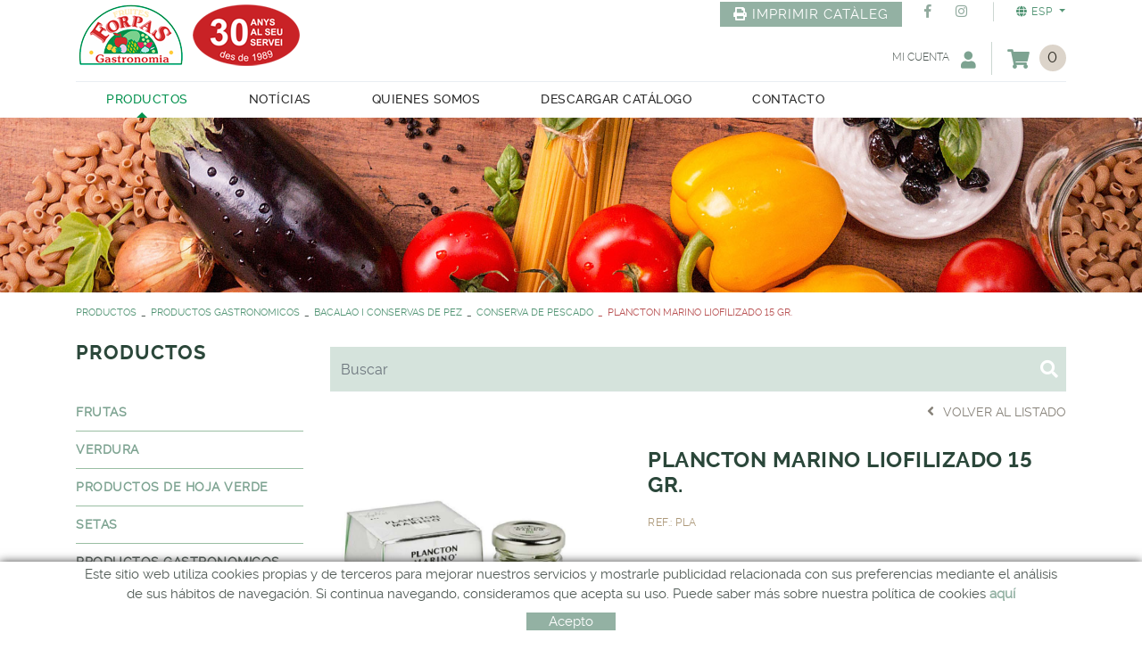

--- FILE ---
content_type: text/html; charset=utf-8
request_url: https://www.forpasgastronomia.com/es/productos/productos-gastronomicos/bacalao-i-conservas-de-pez/conserva-de-pescado/plancton-marino-liofilizado-15-gr-
body_size: 16146
content:
<!DOCTYPE html>
<html lang="es">
	<head>
		<meta charset="utf-8" />
	   	<meta http-equiv="X-UA-Compatible" content="IE=edge" />
		<meta name="viewport" content="width=device-width, initial-scale=1.0" />
		<title>PLANCTON MARINO LIOFILIZADO 15 GR. - Forpas Gastronomia, distribuidores de productos gastronómicos</title>
		<meta name="title" lang="es" content="PLANCTON MARINO LIOFILIZADO 15 GR. - Forpas Gastronomia, distribuidores de productos gastronómicos" />
<meta name="language" content="es" />
<link rel="canonical" href="https://www.forpasgastronomia.com/es/productos/productos-gastronomicos/bacalao-i-conservas-de-pez/conserva-de-pescado/plancton-marino-liofilizado-15-gr-" />

<link rel="alternate" hreflang="ca" href="https://www.forpasgastronomia.com/ca/productes/productes-gastronomics/conserves-de-peix/cons-peix/plancton-marino-crema-de-mar-40-g-" />
<link rel="alternate" hreflang="x-default" href="https://www.forpasgastronomia.com/ca/productes/productes-gastronomics/conserves-de-peix/cons-peix/plancton-marino-crema-de-mar-40-g-" />
<link rel="alternate" hreflang="es" href="https://www.forpasgastronomia.com/es/productos/productos-gastronomicos/bacalao-i-conservas-de-pez/conserva-de-pescado/plancton-marino-liofilizado-15-gr-" />
<meta name="robots" content="index, follow" />
<meta name="description" lang="es" content="Distribuidores de productos alimentarios y gastronómicos en Palafrugell" />
<meta name="keywords" lang="es" content="distribuidores productos alimenarios, productos gastronomicos, productos frescos, productos secos, conservas y congelados" />
<base href="https://www.forpasgastronomia.com/skin/" />
  
		<link rel="shortcut icon" href="/FitxersWeb/11187/favicon.ico" />

	 	<link rel="stylesheet" type="text/css" href="/skin/css/bootstrap/bootstrap.min.css"/>
    		<link rel="stylesheet" type="text/css" href="/skin/css/blueimp-gallery.min.css"/>
		<link rel="stylesheet" type="text/css" href="/skin/css/fontawesome-all.min.css"/>
		<link rel="stylesheet" type="text/css" href="/skin/css/animate.min.css"/>

		 <link rel="stylesheet" href="/skin/css/photoswipe/photoswipe.css">

		    <!-- Skin CSS file (styling of UI - buttons, caption, etc.)
		        In the folder of skin CSS file there are also:
		        - .png and .svg icons sprite, 
		        - preloader.gif (for browsers that do not support CSS animations) -->
		<link rel="stylesheet" href="/skin/css/photoswipe/default-skin.css">

		<link rel="stylesheet" type="text/css" href="/skin/css/webnet.css" />

	    	<!--[if lt IE 9]>
	        	<script type="text/javascript" src="/skin/js/html5shim.js"></script>
			<script type="text/javascript" src="/skin/js/respond.min.js"></script>
	    	<![endif]-->

		<link href="https://fonts.googleapis.com/css?family=Raleway" rel="stylesheet" type="text/css">

		<!-- Google tag (gtag.js) -->
<script async src="https://www.googletagmanager.com/gtag/js?id=G-TEPH4K2ZTM"></script>
<script>
  window.dataLayer = window.dataLayer || [];
  function gtag(){dataLayer.push(arguments);}
  gtag('js', new Date());

  gtag('config', 'G-TEPH4K2ZTM');
</script>


<!-- Google tag (gtag.js) -->
<script async src="https://www.googletagmanager.com/gtag/js?id=G-TEPH4K2ZTM"></script>
<script>
  window.dataLayer = window.dataLayer || [];
  function gtag(){dataLayer.push(arguments);}
  gtag('js', new Date());

  gtag('config', 'G-TEPH4K2ZTM');
</script>

		
	</head>
	<body class="defaultMenu">
		<form method="post" action="https://www.forpasgastronomia.com/es/productos/productos-gastronomicos/bacalao-i-conservas-de-pez/conserva-de-pescado/plancton-marino-liofilizado-15-gr-" id="ctl00">
<div class="aspNetHidden">
<input type="hidden" name="__EVENTTARGET" id="__EVENTTARGET" value="" />
<input type="hidden" name="__EVENTARGUMENT" id="__EVENTARGUMENT" value="" />
<input type="hidden" name="__VIEWSTATE" id="__VIEWSTATE" value="/[base64]" />
</div>

<script type="text/javascript">
//<![CDATA[
var theForm = document.forms['ctl00'];
if (!theForm) {
    theForm = document.ctl00;
}
function __doPostBack(eventTarget, eventArgument) {
    if (!theForm.onsubmit || (theForm.onsubmit() != false)) {
        theForm.__EVENTTARGET.value = eventTarget;
        theForm.__EVENTARGUMENT.value = eventArgument;
        theForm.submit();
    }
}
//]]>
</script>


<script src="/WebResource.axd?d=umk0-VBz42UZp5IN_HDbRgTQY-w9UvtxAkd79LfuZ5kIIvFidbxbeztwg_LZ8lwzVl-P9oPvBI9CX8P3L2DpJX77OlZ4DrIgfY6jvt6m_s81&amp;t=638286137964787378" type="text/javascript"></script>

<script type="text/javascript">function dummy() { __doPostBack('8574DS',''); } </script>
<script src="/ScriptResource.axd?d=[base64]" type="text/javascript"></script>
<div class="aspNetHidden">

	<input type="hidden" name="__VIEWSTATEGENERATOR" id="__VIEWSTATEGENERATOR" value="28C95BB6" />
	<input type="hidden" name="__SCROLLPOSITIONX" id="__SCROLLPOSITIONX" value="0" />
	<input type="hidden" name="__SCROLLPOSITIONY" id="__SCROLLPOSITIONY" value="0" />
</div>
			<div class="wrap wrap-default">
				<header>
				<div id="caixaMenu">
				<div id="headerSup">
					<div class="container">
						<div class="row">
							<div class="col-xl-4 col-lg-4 col-md-3 col-sm-12 col-12 d-none d-lg-block">
								<a href="/" class="logo"><img src="/FitxersWeb/11187/logo.png" class="img-fluid" alt="Logo Empresa" /></a>
							</div>
							<div class="col-xl-8 col-lg-8 col-md-12 col-sm-12 col-12">
								<div class="content-idiomes clearfix">
									<div class="container-idiomes">


<div class="dropdown">
	<button class="btn btn-link dropdown-toggle" type="button" id="menu-idiomes" data-toggle="dropdown" aria-expanded="true">
		<i class="fa fa-globe" aria-hidden="true"></i>
    		<span id="text-selected">Language</span>
	</button>
	<ul class="dropdown-menu dropdown-menu-right" role="menu" aria-labelledby="menu-idiomes">
    <li role="presentation"><a role="menuitem" tabindex="-1" href="https://www.forpasgastronomia.com/ca/productes/productes-gastronomics/conserves-de-peix/cons-peix/plancton-marino-crema-de-mar-40-g-">

<div class="container-esq">Català</div>
<div class="container-dret">CAT</div>
<div class="clearfix"></div>
</a>
</li><li role="presentation" id="language-selected" class="d-none">ESP</li>	</ul>
</div></div>
									<div class="container-xarxesSocials-header"><div><a class="socialMedia" data-gpitoggle="tooltip" data-placement="bottom" href="https://www.facebook.com/Forpas-Gastronomia-758504047604241/" target="_blank" title="facebook"><i class="fab fa-facebook-f">&nbsp;&nbsp;</i>FACEBOOK</a></div>

<div><a class="socialMedia" data-gpitoggle="tooltip" data-placement="bottom" href="https://www.instagram.com/forpasgastronomia/?hl=es" target="_blank" title="instagram"><i class="fab fa-instagram">&nbsp;&nbsp;</i>INSTAGRAM</a></div>
</div>
									<div class="print-cataleg"><p><a class="btn btn-primary btn-print" href="/FitxersWeb/11187/cataleg-forpas-compressed.pdf" target="_blank"><i class="fas fa-print">&nbsp;</i>IMPRIMIR CAT&Agrave;LEG</a></p>
</div>
								</div>
								<div class="clearfix">
									<a href="/" class="d-block d-lg-none"><img src="/FitxersWeb/11187/logo.png" class="mx-auto d-block img-fluid " alt="Logo Empresa" /></a>
								</div>
								<div class="text-center">
									<div class="containerCesta">
										<div class="navbar-header gpi-navbar-header">
											<a class="d-block d-md-none" onclick="openNavbarMenu()">
												<span class="text">MENÚ</span>
											</a>
										</div>
										<a class="cistella basket-status-header"  data-toggle="collapse" data-target=".basket-status-content" title="Ver mi cesta" data-gpitoggle="tooltip" >
	<div class="items_cistella float-right">
		<div class="items d-none">0</div>
		<div class="items" id="items-basket-status"></div>	
	</div>
	<div class="float-right">
		<i class="fas fa-shopping-cart fa-text-right" aria-hidden="true"></i>
	</div>
	<div class="clearfix"></div>
</a>


<div class="basket-status-content collapse">
		<div class="container-basket-status-content">
    		<div class="content">
      			<div class="">
        			
				
					Cesta vacía
				
        		</div>
	     		<div class="footer">
				<div class="row">
					<div class="col-xl-6 col-lg-6 col-md-6 col-sm-6 col-12">
						<button type="button" class="btn btn-default" data-dismiss="modal">Seguir comprando</button>
					</div>	
					<div class="col-xl-6 col-lg-6 col-md-6 col-sm-6 col-12 text-right">
						<a href="https://www.forpasgastronomia.com/es/cesta" class="btn btn-primary">Realizar pedido</a>
					</div> 
				</div>
			</div>
	  	</div>
		</div>	
</div>


 
										<div id="headerBuscador" class="d-none d-md-none" data-toggle="collapse" href=".caixaBuscador">
											<i class="fa fa-search" aria-hidden="true"></i>
										</div>	
										<a id="miniLogin-header" data-target=".miniLogin-status-content" class="botonCuenta" title="Entrar a mi zona de cliente" data-gpitoggle="tooltip" data-toggle="collapse">Mi cuenta&nbsp;<i class="fas fa-text-left fa-user"></i></a>

<div class="collapse miniLogin-status-content">
	<div class="zona-privada">
		<div id="input-usuari">
	<div>Usuario</div>
	<div><input name="ctl27$ctl03$LOGIN_USER" type="text" maxlength="50" id="LOGIN_USER" class="form-control" size="25" onKeyPress="return checkEnter(event, &#39;ctl27$ctl03$[SUBMIT_LOGIN]$ctl01&#39;);" /></div>
	
</div>
<div id="input-password">
	<div>Contraseña</div>
	<div><input name="ctl27$ctl03$LOGIN_PASSWORD" type="password" id="ctl27_ctl03_LOGIN_PASSWORD" class="form-control" size="25" onKeyPress="return checkEnter(event, &#39;ctl27$ctl03$[SUBMIT_LOGIN]$ctl01&#39;);" /></div>
</div>

<span id="ctl27_ctl03_[SUBMIT_LOGIN]"><a onclick="javascript:var myErrorMessage=&#39;&#39;; 
var myShowErrorMessage = false;
if (document.getElementById (&#39;LOGIN_USER&#39;).value.length == 0) {
   myShowErrorMessage = true;
   myErrorMessage = myErrorMessage + &#39;Email obligatorio\n&#39;;
}
if (document.getElementById (&#39;ctl27_ctl03_LOGIN_PASSWORD&#39;).value.length == 0) {
   myShowErrorMessage = true;
   myErrorMessage = myErrorMessage + &#39;Contraseña obligatoria&#39;;
}
if (myShowErrorMessage == true) 
{
    alert(myErrorMessage);
    return false;
};" class="btn btn-primary btn-maxwidth" href="javascript:__doPostBack(&#39;ctl27$ctl03$[SUBMIT_LOGIN]$ctl01&#39;,&#39;&#39;)">Aceptar</a></span>

		<div class="clearfix"><div class="text-register d-none">
	<span id="ctl27_ctl05_[SUBMIT_REGISTER]"><a href="javascript:__doPostBack(&#39;ctl27$ctl05$[SUBMIT_REGISTER]$ctl01&#39;,&#39;&#39;)">Registrarse</a></span>
</div><div class="text-password"><span id="ctl27_ctl07_[SUBMIT_PASSWORD]"><a href="javascript:__doPostBack(&#39;ctl27$ctl07$[SUBMIT_PASSWORD]$ctl01&#39;,&#39;&#39;)">¿Ha olvidado su contraseña?</a></span></div>
</div>
		
	</div>	
</div>




										
									</div>
								</div>
							</div>
						</div>
					</div>
				</div>
				<div id="headerMenu">
					<div class="container">
						<div class="navbar navbar-expand-md navbar-offcanvas navbar-static-top gpi-navbar gpi-navbar-inverse" role="navigation">
							<div id="menu-sup">
								<div class=""><a href="/" class="minilogo d-none"><img src="/FitxersWeb/11187/logo.png" class="img-fluid" alt="Logo Empresa" /></a></div>
								<div class="clearfix d-block d-lg-none">
									<a href="/" class="brandLogo"><img src="/FitxersWeb/11187/logo.png" class="img-fluid" alt="Logo Empresa" /></a>
									<a class="closeButton" onclick="closeNavbarMenu()"><i class="fas fa-times-circle"></i></a>				
								</div>			
								<div class="navbar-collapse offcanvas-collapse justify-content-end" id="navbarCollapse">			<ul class="nav navbar-nav gpi-navbar-nav"><li>
					<a href="/es/productos/productos-gastronomicos" class="sel d-none d-lg-block childs">
	<span>PRODUCTOS</span>
</a>
<a href="/es/productos/productos-gastronomicos" class="sel d-inline-block d-lg-none section-link">
	<span>PRODUCTOS</span>
</a>
<a href="/es/productos/productos-gastronomicos" class="sel dropdown-toggle d-block d-lg-none dropdown-xs" data-toggle="dropdown" >
	<i class="fa fa-plus" aria-hidden="true"></i>
	<i class="fa fa-minus" aria-hidden="true"></i>
</a><div class="full-width-container">
<ul class="dropdown-menu gpi-dropdown-menu gpi-columna">
	<li><a  href="/es/productos/frutas">
	<span>FRUTAS</span>
</a>      <ul class="dropdown-menu gpi-dropdown-menu nivell-3"><li><a  href="/es/productos/frutas/fruta-fresca">FRUTA FRESCA</a></li><li><a  href="/es/productos/frutas/frutas-exoticas">FRUTAS EXOTICAS</a></li><li><a  href="/es/productos/frutas/frutos-rojos">FRUTOS ROJOS</a></li>      </ul>
    </li>
<li><a  href="/es/productos/verdura">
	<span>VERDURA</span>
</a>      <ul class="dropdown-menu gpi-dropdown-menu nivell-3"><li><a  href="/es/productos/verdura/verdura-fresca">VERDURA FRESCA</a></li><li><a  href="/es/productos/verdura/mini-verduras">MINI VERDURAS</a></li>      </ul>
    </li>
<li><a  href="/es/productos/productos-de-hoja-verde">
	<span>PRODUCTOS DE HOJA VERDE</span>
</a>      <ul class="dropdown-menu gpi-dropdown-menu nivell-3"><li><a  href="/es/productos/productos-de-hoja-verde/ensaladas">ENSALADAS</a></li><li><a  href="/es/productos/productos-de-hoja-verde/flores">FLORES</a></li><li><a  href="/es/productos/productos-de-hoja-verde/germinados">GERMINADOS</a></li><li><a  href="/es/productos/productos-de-hoja-verde/hierbas-frescas">HIERBAS FRESCAS</a></li><li><a  href="/es/productos/productos-de-hoja-verde/micro-brotes">MICRO BROTES</a></li>      </ul>
    </li>
<li><a  href="/es/productos/setas">SETAS</a></li>
<li><a href="/es/productos/productos-gastronomicos" class="sel">
	<span>PRODUCTOS GASTRONOMICOS</span>
</a>      <ul class="dropdown-menu gpi-dropdown-menu nivell-3"><li><a  href="/es/productos/productos-gastronomicos/bebidas">BEBIDAS</a></li><li><a  href="/es/productos/productos-gastronomicos/arroz-i-legumbres">ARROZ I LEGUMBRES</a></li>      <ul class="d-lg-none d-block dropdown-menu gpi-dropdown-menu nivell-3"><li><a  href="/es/productos/productos-gastronomicos/arroz-i-legumbres/arroz">ARROZ</a></li><li><a  href="/es/productos/productos-gastronomicos/arroz-i-legumbres/legumbres">LEGUMBRES</a></li>      </ul>
    <li><a  href="/es/productos/productos-gastronomicos/bacalao-i-conservas-de-pez">BACALAO I CONSERVAS DE PEZ</a></li>      <ul class="d-lg-none d-block dropdown-menu gpi-dropdown-menu nivell-3"><li><a  href="/es/productos/productos-gastronomicos/bacalao-i-conservas-de-pez/bacalao">BACALAO</a></li><li><a  href="/es/productos/productos-gastronomicos/bacalao-i-conservas-de-pez/conserva-de-pescado">CONSERVA DE PESCADO</a></li>      </ul>
    <li><a  href="/es/productos/productos-gastronomicos/cereales">CEREALES</a></li><li><a  href="/es/productos/productos-gastronomicos/setas-en-conserva-secas-y-congeladas">SETAS EN CONSERVA, SECAS Y CONGELADAS</a></li>      <ul class="d-lg-none d-block dropdown-menu gpi-dropdown-menu nivell-3"><li><a  href="/es/productos/productos-gastronomicos/setas-en-conserva-secas-y-congeladas-2"></a></li><li><a  href="/es/productos/productos-gastronomicos/setas-en-conserva-secas-y-congeladas-2-3"></a></li><li><a  href="/es/productos/productos-gastronomicos/setas-en-conserva-secas-y-congeladas-2-3-4"></a></li><li><a  href="/es/defaultmenu.aspx?ACCIO=PORTALENC&NIVELL=6579d32cb08575f9fcf4ae36493cc854faada5fad4b4433d020ee2ae0d597f69dc8cb4bf90543e710a1f0cb77303f59fb3a0f4a36e72754d45af4a38c76a12b8"></a></li>      </ul>
    <li><a  href="/es/productos/productos-gastronomicos/especies">ESPECIES</a></li><li><a  href="/es/productos/productos-gastronomicos/frutos-secos">FRUTOS SECOS</a></li><li><a  href="/es/productos/productos-gastronomicos/infusiones-y-tes">INFUSIONES Y TES</a></li><li><a  href="/es/productos/productos-gastronomicos/lacticos-y-derivados">LACTICOS Y DERIVADOS</a></li>      <ul class="d-lg-none d-block dropdown-menu gpi-dropdown-menu nivell-3"><li><a  href="/es/productos/productos-gastronomicos/lacticos-y-derivados/quesos">QUESOS</a></li><li><a  href="/es/productos/productos-gastronomicos/lacticos-y-derivados/derivados">DERIVADOS</a></li>      </ul>
    <li><a  href="/es/productos/productos-gastronomicos/materiales-y-complementos">MATERIALES Y COMPLEMENTOS</a></li>      <ul class="d-lg-none d-block dropdown-menu gpi-dropdown-menu nivell-3"><li><a  href="/es/productos/productos-gastronomicos/materiales-y-complementos/zumex">ZUMEX</a></li>      </ul>
    <li><a  href="/es/productos/productos-gastronomicos/aceitunas-y-conservas">ACEITUNAS Y CONSERVAS</a></li>      <ul class="d-lg-none d-block dropdown-menu gpi-dropdown-menu nivell-3"><li><a  href="/es/productos/productos-gastronomicos/aceitunas-y-conservas/conservas">CONSERVAS</a></li><li><a  href="/es/productos/productos-gastronomicos/aceitunas-y-conservas/aceitunas">ACEITUNAS</a></li>      </ul>
    <li><a  href="/es/productos/productos-gastronomicos/aceites">ACEITES</a></li><li><a  href="/es/productos/productos-gastronomicos/pasta">PASTA</a></li><li><a  href="/es/productos/productos-gastronomicos/productos-congelados">PRODUCTOS CONGELADOS</a></li><li><a  href="/es/productos/productos-gastronomicos/producto-oriental">PRODUCTO ORIENTAL</a></li><li><a  href="/es/productos/productos-gastronomicos/productos-y-elaborados-carnicos">PRODUCTOS Y ELABORADOS CARNICOS</a></li><li><a  href="/es/productos/productos-gastronomicos/salsas-concentrados-y-extractos">SALSAS, CONCENTRADOS Y EXTRACTOS</a></li><li><a  href="/es/productos/productos-gastronomicos/azucar">AZUCAR</a></li><li><a  href="/es/productos/productos-gastronomicos/harina">HARINA</a></li><li><a  href="/es/productos/productos-gastronomicos/sal">SAL</a></li><li><a  href="/es/productos/productos-gastronomicos/texturas">TEXTURAS</a></li><li><a  href="/es/productos/productos-gastronomicos/vinagres">VINAGRES</a></li>      <ul class="d-lg-none d-block dropdown-menu gpi-dropdown-menu nivell-3"><li><a  href="/es/productos/productos-gastronomicos/vinagres/balsamicos">BALSAMICOS</a></li>      </ul>
    <li><a  href="/es/productos/productos-gastronomicos/chocolates-postres-i-pasteleria">CHOCOLATES, POSTRES I PASTELERIA</a></li><li><a  href="/es/productos/productos-gastronomicos/productos-mexicanos">PRODUCTOS MEXICANOS</a></li><li><a  href="/es/productos/productos-gastronomicos/frutas-en-almivar-mermeladas">FRUTAS EN ALMIVAR, MERMELADAS</a></li><li><a  href="/es/productos/productos-gastronomicos/frutas-y-pures-congelados">FRUTAS Y PURES CONGELADOS</a></li><li><a  href="/es/productos/productos-gastronomicos-2"></a></li><li><a  href="/es/productos/productos-gastronomicos-2-3"></a></li>      </ul>
    </li>
<li><a  href="/es/productos/productos-pascual">
	<span>PRODUCTOS PASCUAL</span>
</a>      <ul class="dropdown-menu gpi-dropdown-menu nivell-3"><li><a  href="/es/productos/productos-pascual/agua">AGUA</a></li><li><a  href="/es/productos/productos-pascual/batidos">BATIDOS</a></li><li><a  href="/es/productos/productos-pascual/bifrutas">BIFRUTAS</a></li><li><a  href="/es/productos/productos-pascual/leche">LECHE</a></li><li><a  href="/es/productos/productos-pascual/yogures">YOGURES</a></li><li><a  href="/es/productos/productos-pascual/mantequilla">MANTEQUILLA</a></li><li><a  href="/es/productos/productos-pascual/melmelada">MELMELADA</a></li><li><a  href="/es/productos/productos-pascual/nata">NATA</a></li><li><a  href="/es/productos/productos-pascual/huevo-pasteurizado">HUEVO PASTEURIZADO</a></li><li><a  href="/es/productos/productos-pascual/soja">SOJA</a></li><li><a  href="/es/productos/productos-pascual/zumos">ZUMOS</a></li>      </ul>
    </li>
<li><a  href="/es/productos/obsoletos">OBSOLETOS</a></li>
<li><a  href="/es/productos/envases">ENVASES</a></li>
<li><a  href="/es/productos/caracoles">CARACOLES</a></li>
<li><a  href="/es/productos-2-3"></a></li>
</ul>
</div>
</li>

<li>
<a  href="/es/noticias">
	<span>NOTÍCIAS</span>
</a>
</li>

<li>
<a  href="/es/quienes-somos-2">
	<span>QUIENES SOMOS</span>
</a>
</li>

<li>
<a target="_BLANK" href="/FitxersWeb/11187/cataleg-forpas-compressed.pdf">
	<span>DESCARGAR CATÁLOGO</span>
</a>
</li>

<li>
<a  href="/es/contacto">
	<span>CONTACTO</span>
</a>				</li></ul> </div>
							</div>
							<div class="menu-overlay"></div>														
						</div>	
					</div>
				</div>
				</div>
			</header>
			<main role="main">
				<div class="banner-interior">
					<div id="bannerWDIFW" class="capBanner"><div class="alone"><div class="pic"><img src="/FitxersWeb/25473/cap.jpg" width="1920" height="196" /></div><div class="data"><div class="container">
<div class="data-content wow fadeInRight">
<h2>&nbsp;</h2>

<h3>&nbsp;</h3>
</div>
</div>
</div></div></div>
				</div>
				<div class="container gpi-navigator">
					<div class="row">
						<ol class="breadcrumb"><li><a href="/es/productos/productos-gastronomicos">PRODUCTOS</a></li><li><a href="/es/productos/productos-gastronomicos">PRODUCTOS GASTRONOMICOS</a></li><li><a href="/es/productos/productos-gastronomicos/bacalao-i-conservas-de-pez">BACALAO I CONSERVAS DE PEZ</a></li><li><a href="/es/productos/productos-gastronomicos/bacalao-i-conservas-de-pez/conserva-de-pescado">CONSERVA DE PESCADO</a></li><li class="active">PLANCTON MARINO LIOFILIZADO 15 GR.</li></ol>
					</div>
				</div>
				<div class="container">
					<div class="contingut">
						<div class="row">	
							<div id="content-menuLat" class="col-xl-3 col-lg-3 col-md-4 d-none d-lg-block">	
								<div id="menu" class="d-none d-sm-block"><div class="titolMenuLat"><a href="/es/productos/productos-gastronomicos">PRODUCTOS</a></div>
<ul>
<li class="n1"><a href="/es/productos/frutas">FRUTAS</a><ul>
<li><a href="/es/productos/frutas/fruta-fresca">FRUTA FRESCA</a></li>
<li><a href="/es/productos/frutas/frutas-exoticas">FRUTAS EXOTICAS</a></li>
<li><a href="/es/productos/frutas/frutos-rojos">FRUTOS ROJOS</a></li>
</ul></li>
<li class="n1"><a href="/es/productos/verdura">VERDURA</a><ul>
<li><a href="/es/productos/verdura/verdura-fresca">VERDURA FRESCA</a></li>
<li><a href="/es/productos/verdura/mini-verduras">MINI VERDURAS</a></li>
</ul></li>
<li class="n1"><a href="/es/productos/productos-de-hoja-verde">PRODUCTOS DE HOJA VERDE</a><ul>
<li><a href="/es/productos/productos-de-hoja-verde/ensaladas">ENSALADAS</a></li>
<li><a href="/es/productos/productos-de-hoja-verde/flores">FLORES</a></li>
<li><a href="/es/productos/productos-de-hoja-verde/germinados">GERMINADOS</a></li>
<li><a href="/es/productos/productos-de-hoja-verde/hierbas-frescas">HIERBAS FRESCAS</a></li>
<li><a href="/es/productos/productos-de-hoja-verde/micro-brotes">MICRO BROTES</a></li>
</ul></li>
<li class="n1"><a href="/es/productos/setas">SETAS</a></li>
<li class="n1"><a class="sel" href="/es/productos/productos-gastronomicos">PRODUCTOS GASTRONOMICOS</a><ul>
<li><a href="/es/productos/productos-gastronomicos/bebidas">BEBIDAS</a></li>
<li><a href="/es/productos/productos-gastronomicos/arroz-i-legumbres">ARROZ I LEGUMBRES</a><ul>
<li><a href="/es/productos/productos-gastronomicos/arroz-i-legumbres/arroz">ARROZ</a></li><li><a href="/es/productos/productos-gastronomicos/arroz-i-legumbres/legumbres">LEGUMBRES</a></li></ul></li>
<li><a class="sel" href="/es/productos/productos-gastronomicos/bacalao-i-conservas-de-pez">BACALAO I CONSERVAS DE PEZ</a><ul>
<li><a href="/es/productos/productos-gastronomicos/bacalao-i-conservas-de-pez/bacalao">BACALAO</a></li><li><a class="sel" href="/es/productos/productos-gastronomicos/bacalao-i-conservas-de-pez/conserva-de-pescado">CONSERVA DE PESCADO</a></li></ul></li>
<li><a href="/es/productos/productos-gastronomicos/cereales">CEREALES</a></li>
<li><a href="/es/productos/productos-gastronomicos/setas-en-conserva-secas-y-congeladas">SETAS EN CONSERVA, SECAS Y CONGELADAS</a><ul>
<li><a href="/es/productos/productos-gastronomicos/setas-en-conserva-secas-y-congeladas-2"></a></li><li><a href="/es/productos/productos-gastronomicos/setas-en-conserva-secas-y-congeladas-2-3"></a></li><li><a href="/es/productos/productos-gastronomicos/setas-en-conserva-secas-y-congeladas-2-3-4"></a></li><li><a href="/es/defaultmenu.aspx?ACCIO=PORTALENC&NIVELL=6579d32cb08575f9fcf4ae36493cc854faada5fad4b4433d020ee2ae0d597f69dc8cb4bf90543e710a1f0cb77303f59fb3a0f4a36e72754d45af4a38c76a12b8"></a></li></ul></li>
<li><a href="/es/productos/productos-gastronomicos/especies">ESPECIES</a></li>
<li><a href="/es/productos/productos-gastronomicos/frutos-secos">FRUTOS SECOS</a></li>
<li><a href="/es/productos/productos-gastronomicos/infusiones-y-tes">INFUSIONES Y TES</a></li>
<li><a href="/es/productos/productos-gastronomicos/lacticos-y-derivados">LACTICOS Y DERIVADOS</a><ul>
<li><a href="/es/productos/productos-gastronomicos/lacticos-y-derivados/quesos">QUESOS</a></li><li><a href="/es/productos/productos-gastronomicos/lacticos-y-derivados/derivados">DERIVADOS</a></li></ul></li>
<li><a href="/es/productos/productos-gastronomicos/materiales-y-complementos">MATERIALES Y COMPLEMENTOS</a><ul>
<li><a href="/es/productos/productos-gastronomicos/materiales-y-complementos/zumex">ZUMEX</a></li></ul></li>
<li><a href="/es/productos/productos-gastronomicos/aceitunas-y-conservas">ACEITUNAS Y CONSERVAS</a><ul>
<li><a href="/es/productos/productos-gastronomicos/aceitunas-y-conservas/conservas">CONSERVAS</a></li><li><a href="/es/productos/productos-gastronomicos/aceitunas-y-conservas/aceitunas">ACEITUNAS</a></li></ul></li>
<li><a href="/es/productos/productos-gastronomicos/aceites">ACEITES</a></li>
<li><a href="/es/productos/productos-gastronomicos/pasta">PASTA</a></li>
<li><a href="/es/productos/productos-gastronomicos/productos-congelados">PRODUCTOS CONGELADOS</a></li>
<li><a href="/es/productos/productos-gastronomicos/producto-oriental">PRODUCTO ORIENTAL</a></li>
<li><a href="/es/productos/productos-gastronomicos/productos-y-elaborados-carnicos">PRODUCTOS Y ELABORADOS CARNICOS</a></li>
<li><a href="/es/productos/productos-gastronomicos/salsas-concentrados-y-extractos">SALSAS, CONCENTRADOS Y EXTRACTOS</a></li>
<li><a href="/es/productos/productos-gastronomicos/azucar">AZUCAR</a></li>
<li><a href="/es/productos/productos-gastronomicos/harina">HARINA</a></li>
<li><a href="/es/productos/productos-gastronomicos/sal">SAL</a></li>
<li><a href="/es/productos/productos-gastronomicos/texturas">TEXTURAS</a></li>
<li><a href="/es/productos/productos-gastronomicos/vinagres">VINAGRES</a><ul>
<li><a href="/es/productos/productos-gastronomicos/vinagres/balsamicos">BALSAMICOS</a></li></ul></li>
<li><a href="/es/productos/productos-gastronomicos/chocolates-postres-i-pasteleria">CHOCOLATES, POSTRES I PASTELERIA</a></li>
<li><a href="/es/productos/productos-gastronomicos/productos-mexicanos">PRODUCTOS MEXICANOS</a></li>
<li><a href="/es/productos/productos-gastronomicos/frutas-en-almivar-mermeladas">FRUTAS EN ALMIVAR, MERMELADAS</a></li>
<li><a href="/es/productos/productos-gastronomicos/frutas-y-pures-congelados">FRUTAS Y PURES CONGELADOS</a></li>
<li><a href="/es/productos/productos-gastronomicos-2"></a></li>
<li><a href="/es/productos/productos-gastronomicos-2-3"></a></li>
</ul></li>
<li class="n1"><a href="/es/productos/productos-pascual">PRODUCTOS PASCUAL</a><ul>
<li><a href="/es/productos/productos-pascual/agua">AGUA</a></li>
<li><a href="/es/productos/productos-pascual/batidos">BATIDOS</a></li>
<li><a href="/es/productos/productos-pascual/bifrutas">BIFRUTAS</a></li>
<li><a href="/es/productos/productos-pascual/leche">LECHE</a></li>
<li><a href="/es/productos/productos-pascual/yogures">YOGURES</a></li>
<li><a href="/es/productos/productos-pascual/mantequilla">MANTEQUILLA</a></li>
<li><a href="/es/productos/productos-pascual/melmelada">MELMELADA</a></li>
<li><a href="/es/productos/productos-pascual/nata">NATA</a></li>
<li><a href="/es/productos/productos-pascual/huevo-pasteurizado">HUEVO PASTEURIZADO</a></li>
<li><a href="/es/productos/productos-pascual/soja">SOJA</a></li>
<li><a href="/es/productos/productos-pascual/zumos">ZUMOS</a></li>
</ul></li>
<li class="n1"><a href="/es/productos/obsoletos">OBSOLETOS</a></li>
<li class="n1"><a href="/es/productos/envases">ENVASES</a></li>
<li class="n1"><a href="/es/productos/caracoles">CARACOLES</a></li>
<li class="n1"><a href="/es/productos-2-3"></a></li>
</ul></div>
							</div>
							<div class="col-xl-9 col-lg-9 col-md-12 col-sm-12 col-12 gpi-no-container">
								<div class="text-info-buscador"></div>
								<div class="caixaBuscador caixaBuscadorProductes collapse"><div id="buscador" class="buscadorCom">
	<div id="search-box" class="float-left" data-placeholder="Buscar"><input name="8574DS$FORM$SEARCH" type="text" maxlength="250" id="SEARCH" class="form-control" size="20" onKeyPress="return checkEnter(event, &#39;8574DS$FORM$[SUBMIT]$ctl01&#39;);" /></div>
	<div class="float-right"><span id="[SUBMIT]"><a class="botoCercar" href="javascript:__doPostBack(&#39;8574DS$FORM$[SUBMIT]$ctl01&#39;,&#39;&#39;)"><span class="text d-md-none">Buscar</span><i class="fa fa-search"></i></a></span></div>	
	<div class="clearfix"></div>
	<i class="fa fa-spinner fa-pulse d-none" id="loading-search"></i>
	<div id="top-results"></div>
	<div id="show-results-searcher" class="d-none">
		<div id="franja-cap-resultats"></div>
		<div id="inside-container-search">
			<div id="back-pane-results"></div>
			<div id="no-results-found" class="d-none">
				<div>No se han encontrado artículos relacionados.<br><br>
Por favor, contacte con nuestro servicio de atención al cliente.
</div>
			</div>
		</div>
	</div>
</div>



</div>	
								<script type="text/javascript">
//<![CDATA[
Sys.WebForms.PageRequestManager._initialize('ctl01', 'ctl00', ['tctl02','ctl02'], [], [], 90, '');
//]]>
</script>
<div id="ctl02">
	<span style="display:none"><span></span></span><span id="ctl07" style="visibility:hidden;display:none;"></span>
</div><div class="containerFitxaProduct">
<div class="containerVolverFitxa generic"><a href="javascript:history.back()"><i class="fa fa-angle-left fa-text-right"></i>Volver al listado</a></div>
<div class="containerVolverFitxa buscadorUtilitzats d-none"><a href="/WebNET/comu/linkManagerRedir.aspx?OBJECTE=243956&PAGINA=/skin/default.aspx"><i class="fa fa-angle-left fa-text-right"></i>Volver al listado</a></div>
<div class="fitxa">
<div class="row">
	<div class="col-xl-5 col-lg-5 col-md-12 col-sm-12 col-12 foto_fitxa">

	
	
<div class="picto-encarrec d-none" title="" data-gpitoggle="tooltip" data-original-title="Por encargo">
				<span class="fa-stack fa-2x">

					<i class="fas fa-clipboard-list fa-stack-2x"></i>
					 <i class="fas fa-pencil-alt fa-stack-1x fa-inverse"></i>
				</span>
			</div>	
		<div id="carousel-gpi" class="carousel slide" data-ride="carousel">
			<div class="carousel-inner" role="listbox">
				<div class="item carousel-item active">
					<a href="/FitxersWeb/245682/PLA_FOTO_PLA.JPG" title="PLANCTON MARINO LIOFILIZADO 15 GR.">
						<img src="/FitxersWeb/245682/PLA_FOTO_PLA.JPG" class="mx-auto img-fluid" alt="PLANCTON MARINO LIOFILIZADO 15 GR."  />
					</a>
    				</div>
				
				
				
			</div>
			
		</div>
	</div>

	<div class="descripcio relative col-xl-7 col-lg-7 col-md-12 col-sm-12 col-12">
		<div class="container-encarrec d-none">Por encargo</div>
		<div class="container-descrip">
		<div class="titol"><h1>PLANCTON MARINO LIOFILIZADO 15 GR.</h1></div>
				
		<h2 class="referencia">Ref.: PLA</h2>
		
		<div class="sep d-none"></div>
		
		
		
		<div class="sep"></div>
		<div id="socialFitxa" class="">
			<div class="fitxaFacebook"><div id="fb-root"></div>
<script>(function(d, s, id) {
  var js, fjs = d.getElementsByTagName(s)[0];
  if (d.getElementById(id)) return;
  js = d.createElement(s); js.id = id;
  js.src = "//connect.facebook.net/es_ES/sdk.js#xfbml=1&version=v2.5";
  fjs.parentNode.insertBefore(js, fjs);
}(document, 'script', 'facebook-jssdk'));</script>

<div class="fb-like" data-href="https://www.forpasgastronomia.com/es/productos/productos-gastronomicos/bacalao-i-conservas-de-pez/conserva-de-pescado/plancton-marino-liofilizado-15-gr-"  data-width="300" data-layout="button_count" data-action="like" data-show-faces="false" data-share="true"></div></div>
			<div class="fitxaTwitter"><a href="https://twitter.com/share" class="twitter-share-button" data-lang="es">Twittear</a>
<script>!function(d,s,id){var js,fjs=d.getElementsByTagName(s)[0],p=/^http:/.test(d.location)?'http':'https';if(!d.getElementById(id)){js=d.createElement(s);js.id=id;js.src=p+'://platform.twitter.com/widgets.js';fjs.parentNode.insertBefore(js,fjs);}}(document, 'script', 'twitter-wjs');</script></div>
			<div class="fitxaGoogle"><div class="g-plusone" data-annotation="none" data-width="300" data-size="medium"></div>

<script src="https://apis.google.com/js/platform.js" async defer>
  {lang: 'es'}
</script>


</div>
			<div class="fitxaPin">
				<a href="//www.pinterest.com/pin/create/button/" data-pin-do="buttonBookmark" >
					<img src="//assets.pinterest.com/images/pidgets/pinit_fg_en_rect_gray_20.png" />
				</a>
				<script type="text/javascript" async src="//assets.pinterest.com/js/pinit.js"></script>
			</div>	
			<div class="whatsapp d-block d-sm-none"><a href="whatsapp://send?text=https://www.forpasgastronomia.com/es/productos/productos-gastronomicos/bacalao-i-conservas-de-pez/conserva-de-pescado/plancton-marino-liofilizado-15-gr-" data-action="share/whatsapp/share"><i class="fab fa-whatsapp" aria-hidden="true"></i> Compartir</a></div>	
		</div>

		
		</div>
	</div>	
<div class="col-lg-12 col-md-12 col-sm-12 col-xs-12">

<div class="formMesInfo">
			<iframe src="/WebNET/comu/linkManagerRedir.aspx?OBJECTE=154984&PAGINA=/skin/default.aspx&amp;PRODUCTO=PLANCTON MARINO LIOFILIZADO 15 GR. - PLA" seamless="seamless" id="iframeInfo"></iframe>
		</div>
</div>
</div>

</div>

<div id="relacionats-fitxa" data-url="/es/buscador-relacionados-ficha?SECTION=245679&ACTUAL_ID=245710&WN4=noajax">
	<div class="titolSugg d-none">Quizás también te interese</div>
	<div class="inner"></div>
</div>



</div>
							</div>
						</div>
					</div>
				</div>
			</main>
			</div>
			<footer id="footer">
				<div class="container">
					<div class="row">
						<div class="col-xl-4 col-lg-3 col-md-12 col-sm-12 col-12">
							<div class="contentFooter"><p><img alt="" class="img-responsive" src="/FitxersWeb/11187/logo-peu.jpg" /></p>

<p>PROVEEDORES PARA LA GASTRONOMIA Y LA RESTAURACI&Oacute;N</p>

<p><span style="font-size:16px;"><strong>Horario&nbsp;de atenci&oacute;n al p&uacute;blico:</strong>&nbsp;de 09:00h a 13:00h</span></p>
</div>
							<div class="xarxesPeu"><div class="d-xl-block float-xl-left d-lg-none">Puedes seguirnos en</div>

<div><a data-gpitoggle="tooltip" data-placement="bottom" href="https://www.facebook.com/Forpas-Gastronomia-758504047604241/" target="_blank" title="facebook"><i class="fab fa-facebook">&nbsp;&nbsp;</i>FACEBOOK</a></div>

<div><a data-gpitoggle="tooltip" data-placement="bottom" href="https://www.instagram.com/forpasgastronomia/?hl=es" target="_blank" title="instagram"><i class="fab fa-instagram">&nbsp;&nbsp;</i>INSTAGRAM</a></div>
</div>
						</div>
						<div class="col-xl-8 col-lg-9 col-md-12 col-sm-12 col-12">
						<div class="row">
							<div class="col-xl-4 col-lg-5 col-md-5 col-sm-12 col-12">
								<div class="container-dadesPeu">
									<div class="titolFooter">Sobre nosotros</div>
<div class="menu_peu">
<ul><li><a href="/es/politica-de-cookies">Política de cookies</a></li><li><a href="/es/aviso-legal">Aviso legal</a></li><li><a href="/es/condiciones-de-uso">Condiciones de uso</a></li>
	<div class="clearfix"></div>
</ul>
</DIV>
									<div class="renovables"><div class="row align-items-center">
<div class="col-lg-5 col-md-6 col-sm-6 col-6"><a href="/FitxersWeb/11187/renovables_h.png" rel="lightbox"><img alt="" class="img-responsive img-fluid" src="/FitxersWeb/11187/renovables.jpg" /></a></div>

<div class="col-lg-7 col-md-6 col-sm-6 col-6"><a href="/FitxersWeb/11187/logo-next-generation.jpg" rel="lightbox"><img alt="" class="img-responsive img-fluid" src="/FitxersWeb/11187/boto-next-generation.jpg" style="width: 261px; height: 89px;" /></a></div>
</div>
</div>
								</div>
							</div>
							<div class="col-xl-8 col-lg-7 col-md-7 col-sm-12 col-12 container-contact">
							<div class=" col-12 container-contact">
								<div class="container-dadesPeu">
								<div class="titolFooter">Contacto</div>
								<div class="dadesPeu">
									<div class="clearfix">
										<div class="picto-info"><i class="fa fa-map-marker" aria-hidden="true"></i></div>
										<div class="address-info">
											Carrer del Trefí. 11-13<br/>
											17200 Palafrugell, Girona<br/>
										</div>
									</div>
									<div class="clearfix">
										<div class="picto-info"><i class="fa fa-phone" aria-hidden="true"></i></div>
										<div class="telfPeu">972 30 50 72 / 630 503 209</div>
									</div>
									<div class="clearfix">
										<div class="picto-info"><i class="fab fa-whatsapp" aria-hidden="true"></i></div>
										<div class="telfPeu"><a href="https://api.whatsapp.com/send?phone=34689657489" target="_blank">689 657 489</a></div>
									</div>
									<div class="clearfix">
										<div class="picto-info"><i class="fa fa-envelope" aria-hidden="true"></i></div>
										<div class="mailPeu"><a class="fontMitjana" href="mailto:comandes@forpasgastronomia.com">comandes@forpasgastronomia.com</a></div>
									</div>
								</div>
								</div>
							</div>
						</div>
						</div>
					</div>
				</div>
		
				<div class="container">
						<div class="credits">
							<div class="row">
								<div class="col-xl-12 col-lg-12 col-md-12 col-sm-12 col-12 text-center">
									<div class="distribuidor"><p style="text-align: left;">Distribuido por: <a href="http://www.e-micrologic.com" target="_blank">MICROL&Ograve;GIC, SLU</a></p>
</div>
									<div class="creditsWebnet"><a href="http://www.gpisoftware.com" target="_blank" title="GPI Software - Internet & Web Solutions"><img src="/skin/images/logowebnet.png" style="border:none;" class="peuLogo" alt="GPI software - Internet & Web Solutions" /></a></div>
								</div>
							</div>
						</div>
				</div>
			</footer>

		
			<div id="cookies_banner">
				<div class="container">
					<p>Este sitio web utiliza cookies propias y de terceros para mejorar nuestros servicios y mostrarle publicidad relacionada con sus preferencias mediante el an&#225;lisis de sus h&#225;bitos de navegaci&#243;n. Si continua navegando, consideramos que acepta su uso. Puede saber m&#225;s sobre nuestra pol&#237;tica de cookies <a href="/WebNET/comu/linkManagerRedir.aspx?OBJECTE=95003&amp;PAGINA=/skin/default.aspx" rel="nofollow"><strong>aqu&#237;</strong></a></p>
						<div id="cookies_accept"><span>Acepto </span></div>
				</div>
			</div>

			<div class="modal fade" id="conditionsModal" tabindex="-1" role="dialog" aria-labelledby="conditionsModalLabel" data-src="/WebNET/comu/linkManagerRedir.aspx?OBJECTE=105094&PAGINA=/skin/default.aspx">
				<div class="modal-dialog modal-dialog-centered" role="document">
					<div class="modal-content">
				      		<div class="modal-header">
				        		<div class="titol-modal" id="conditionsModalLabel"></div>
				        		<button type="button" class="close" data-dismiss="modal" aria-hidden="true"><i class="fa fa-times"></i></button>
				      		</div>
				      		<div class="modal-body" id="conditionsModalBody"></div>
					      	<div class="modal-footer">
					        	<button type="button" class="btn btn-default" data-dismiss="modal">
								<i class="fa fa-check fa-text-right"></i>Cerrar
							</button>
					      	</div>
					</div>
				</div>
			</div>

			<div class="modal fade" id="conditionsModalComercial" tabindex="-1" role="dialog" aria-labelledby="conditionsModalLabelComercial" data-src="/WebNET/comu/linkManagerRedir.aspx?OBJECTE=137809&PAGINA=/skin/default.aspx">
				<div class="modal-dialog modal-dialog-centered" role="document">
					<div class="modal-content">
				      		<div class="modal-header">
				        		<div class="titol-modal" id="conditionsModalLabelComercial"></div>
				        		<button type="button" class="close" data-dismiss="modal" aria-hidden="true"><i class="fa fa-times"></i></button>
				      		</div>
				      		<div class="modal-body" id="conditionsModalBodyComercial"></div>
					      	<div class="modal-footer">
					        	<button type="button" class="btn btn-default" data-dismiss="modal">
								<i class="fa fa-check fa-text-right"></i>Cerrar
							</button>
					      	</div>
					</div>
				</div>
			</div>

			<div id="videoModal" class="modal fade" tabindex="-1" role="dialog" aria-labelledby="videoModalLabel" aria-hidden="true">
    				<div class="modal-dialog modal-dialog-centered">
					<div class="modal-content">
	        				<div class="modal-header">
							<div class="titol-modal"></div>
                					<button type="button" class="close" data-dismiss="modal" aria-hidden="true"><i class="fa fa-times"></i></button>
            					</div>
        	    				<div class="modal-body">
                					<iframe width="400" height="300" frameborder="0" allowfullscreen=""></iframe>
	            				</div>
        				</div>
    				</div>
			</div>

			<div id="blueimp-gallery" class="blueimp-gallery blueimp-gallery-controls">
    				<div class="slides"></div>
    				<div class="title"></div>
    				<a class="prev"><i class="fa fa-angle-left"></i></a>
    				<a class="next"><i class="fa fa-angle-right"></i></a>
    				<a class="close"><i class="fa fa-times"></i></a>
    				<a class="play-pause"></a>
    				<ol class="indicator"></ol>
			</div>

			<a href="#inici" class="cd-top">Top</a>	


			<script src="/skin/js/jquery-3.3.1.min.js"></script>
			<script src="/skin/js/jquery-migrate-1.4.1.min.js"></script>
	    		<script src="/skin/js/popper.min.js"></script>
	    		<script src="/skin/js/bootstrap.min.js"></script>
    			<script src="/skin/js/jquery.tools.min.js"></script>
    			<script src="/skin/js/jquery.lazy.min.js"></script>
			<script src="/skin/js/jquery.selectric.min.js"></script>
			<script src="/skin/js/paraxify.js"></script>
			<script src="/skin/js/jquery-scrollLock.min.js"></script>
			<script src="/skin/js/jquery.blueimp-gallery.min.js"></script>
			<script src="/skin/js/wow.min.js"></script>

			<script src="/skin/js/photoswipe/photoswipe.min.js"></script>


			<script src="/skin/js/photoswipe/photoswipe-ui-default.min.js"></script>
			<script src="/skin/js/moment-with-locales.min.js"></script>
			<script src="/skin/js/masonry.pkgd.min.js"></script>
    			<script src="/skin/js/gpisoftware.js"></script>
			

		
<script type="text/javascript"> function MicroNETWebEnableDisable ( _control, _enable, _disabledText, _enabledText ) { if ( _enable == true ) { _control.readOnly = false; _control.value = _enabledText; _control.onfocus = null; } else { _control.readOnly = true; _control.value = _disabledText; _control.onfocus = _control.blur; }; } function MicroNETWebEnableDisable_radioButton ( _control, _enable, _enabledOption ) {var myList;myList = _control.getElementsByTagName ('input'); if ( _enable == true )  {_control.disabled = false;_control.onfocus = null;for ( var contador=0; contador < myList.length; contador++)if (myList [contador].type == 'radio')if (myList [contador].value == _enabledOption)myList [contador].checked = true;else myList [contador].checked = false;} else {_control.disabled = true;_control.onfocus = _control.blur;for ( var contador=0; contador < myList.length; contador++)if (myList [contador].type == 'radio')myList [contador].checked = false;}} </script><script type="text/javascript"> function MicroNETWebAssignValue ( _control, _enable, _disabledText, _enabledText ) { if ( _enable == true ) { _control.value = _enabledText; } else { _control.value = _disabledText; } } </script><script type="text/javascript"> function checkEnter(e, submitInput) { var characterCode; if (e && e.which) {e=e; characterCode=e.which;} else { e=event; characterCode=e.keyCode;}if (characterCode==13){ __doPostBack(submitInput, '');return false;} else { return true; }}</script><script type="text/javascript">
function add_option (select_id, text) { var select = document.getElementById(select_id); select.options[select.options.length] = new Option(text);}
function clear_combo (select_id) {var select = document.getElementById(select_id);select.options.length = 0; }
function load_combo (select_id, option_array) {for (var i = 0; i < option_array.length; i++) { add_option (select_id, option_array[i]);}}
function select_combo (select_id, val) { var mySelect = document.getElementById(select_id);var i;for (i = 0; i<=mySelect.length-1; i++) {if (mySelect.options[i].value == val) { mySelect.selectedIndex = i; }}}</script>
<script type="text/javascript">
//<![CDATA[

theForm.oldSubmit = theForm.submit;
theForm.submit = WebForm_SaveScrollPositionSubmit;

theForm.oldOnSubmit = theForm.onsubmit;
theForm.onsubmit = WebForm_SaveScrollPositionOnSubmit;
Sys.Application.add_init(function() {
    $create(Sys.UI._Timer, {"enabled":true,"interval":900000,"uniqueID":"ctl07"}, null, null, $get("ctl07"));
});
//]]>
</script>
</form>
	</body>
</html>

--- FILE ---
content_type: text/html; charset=utf-8
request_url: https://www.forpasgastronomia.com/es/buscador-relacionados-ficha?SECTION=245679&ACTUAL_ID=245710&WN4=noajax
body_size: 12761
content:
<!DOCTYPE html>
<html lang="es">
	<head>
		<meta charset="utf-8" />
	   	<meta http-equiv="X-UA-Compatible" content="IE=edge" />
		<meta name="viewport" content="width=device-width, initial-scale=1.0" />
		<title>BUSCADOR RELACIONADOS FICHA - Forpas Gastronomia, distribuidores de productos gastronómicos</title>
		<meta name="title" lang="es" content="BUSCADOR RELACIONADOS FICHA - Forpas Gastronomia, distribuidores de productos gastronómicos" />
<meta name="language" content="es" />
<link rel="canonical" href="https://www.forpasgastronomia.com/es/buscador-relacionados-ficha" />

<link rel="alternate" hreflang="ca" href="https://www.forpasgastronomia.com/ca/buscador-relacionados-ficha" />
<link rel="alternate" hreflang="x-default" href="https://www.forpasgastronomia.com/ca/buscador-relacionados-ficha" />
<link rel="alternate" hreflang="es" href="https://www.forpasgastronomia.com/es/buscador-relacionados-ficha" />
<meta name="robots" content="noindex, nofollow" />
<meta name="description" lang="es" content="Distribuidores de productos alimentarios y gastronómicos en Palafrugell" />
<meta name="keywords" lang="es" content="distribuidores productos alimenarios, productos gastronomicos, productos frescos, productos secos, conservas y congelados" />
<base href="https://www.forpasgastronomia.com/skin/" />
  
		<link rel="shortcut icon" href="/FitxersWeb/11187/favicon.ico" />

	 	<link rel="stylesheet" type="text/css" href="/skin/css/bootstrap/bootstrap.min.css"/>
    		<link rel="stylesheet" type="text/css" href="/skin/css/blueimp-gallery.min.css"/>
		<link rel="stylesheet" type="text/css" href="/skin/css/fontawesome-all.min.css"/>
		<link rel="stylesheet" href="/skin/js/pickadate/themes/default.css" id="theme_base">
		<link rel="stylesheet" href="/skin/js/pickadate/themes/default.date.css" id="theme_date">
		<link rel="stylesheet" type="text/css" href="/skin/css/animate.min.css"/>

		 <link rel="stylesheet" href="/skin/css/photoswipe/photoswipe.css">

		    <!-- Skin CSS file (styling of UI - buttons, caption, etc.)
		        In the folder of skin CSS file there are also:
		        - .png and .svg icons sprite, 
		        - preloader.gif (for browsers that do not support CSS animations) -->
		<link rel="stylesheet" href="/skin/css/photoswipe/default-skin.css">
		
		<link rel="stylesheet" type="text/css" href="/skin/css/webnet.css" />

	    	<!--[if lt IE 9]>
	        	<script type="text/javascript" src="/skin/js/html5shim.js"></script>
			<script type="text/javascript" src="/skin/js/respond.min.js"></script>
	    	<![endif]-->

		<link href="https://fonts.googleapis.com/css?family=Raleway" rel="stylesheet" type="text/css">

		<!-- Google tag (gtag.js) -->
<script async src="https://www.googletagmanager.com/gtag/js?id=G-TEPH4K2ZTM"></script>
<script>
  window.dataLayer = window.dataLayer || [];
  function gtag(){dataLayer.push(arguments);}
  gtag('js', new Date());

  gtag('config', 'G-TEPH4K2ZTM');
</script>


<!-- Google tag (gtag.js) -->
<script async src="https://www.googletagmanager.com/gtag/js?id=G-TEPH4K2ZTM"></script>
<script>
  window.dataLayer = window.dataLayer || [];
  function gtag(){dataLayer.push(arguments);}
  gtag('js', new Date());

  gtag('config', 'G-TEPH4K2ZTM');
</script>

		
	</head>
	<body class="defaultPage">
		<form method="post" action="https://www.forpasgastronomia.com/es/buscador-relacionados-ficha?SECTION=245679&amp;ACTUAL_ID=245710&amp;WN4=noajax" id="ctl00">
<div class="aspNetHidden">
<input type="hidden" name="__EVENTTARGET" id="__EVENTTARGET" value="" />
<input type="hidden" name="__EVENTARGUMENT" id="__EVENTARGUMENT" value="" />
<input type="hidden" name="__VIEWSTATE" id="__VIEWSTATE" value="/[base64]/CkpndcHw90G4f87f+iG8r7pfYStRBkNg==" />
</div>

<script type="text/javascript">
//<![CDATA[
var theForm = document.forms['ctl00'];
if (!theForm) {
    theForm = document.ctl00;
}
function __doPostBack(eventTarget, eventArgument) {
    if (!theForm.onsubmit || (theForm.onsubmit() != false)) {
        theForm.__EVENTTARGET.value = eventTarget;
        theForm.__EVENTARGUMENT.value = eventArgument;
        theForm.submit();
    }
}
//]]>
</script>


<script src="/WebResource.axd?d=umk0-VBz42UZp5IN_HDbRgTQY-w9UvtxAkd79LfuZ5kIIvFidbxbeztwg_LZ8lwzVl-P9oPvBI9CX8P3L2DpJX77OlZ4DrIgfY6jvt6m_s81&amp;t=638286137964787378" type="text/javascript"></script>

<script type="text/javascript">function dummy() { __doPostBack('8574DS',''); } </script>
<div class="aspNetHidden">

	<input type="hidden" name="__VIEWSTATEGENERATOR" id="__VIEWSTATEGENERATOR" value="BEAC69B1" />
	<input type="hidden" name="__SCROLLPOSITIONX" id="__SCROLLPOSITIONX" value="0" />
	<input type="hidden" name="__SCROLLPOSITIONY" id="__SCROLLPOSITIONY" value="0" />
</div>
			<div class="wrap wrap-default">
			<header>
				<div id="caixaMenu">
				<div id="headerSup">
					<div class="container">
						<div class="row">
							<div class="col-xl-4 col-lg-4 col-md-3 col-sm-12 col-12 d-none d-lg-block">
								<a href="/" class="logo"><img src="/FitxersWeb/11187/logo.png" class="img-fluid" alt="Logo Empresa" /></a>
							</div>
							<div class="col-xl-8 col-lg-8 col-md-12 col-sm-12 col-12">
								<div class="content-idiomes clearfix">
									<div class="container-idiomes">


<div class="dropdown">
	<button class="btn btn-link dropdown-toggle" type="button" id="menu-idiomes" data-toggle="dropdown" aria-expanded="true">
		<i class="fa fa-globe" aria-hidden="true"></i>
    		<span id="text-selected">Language</span>
	</button>
	<ul class="dropdown-menu dropdown-menu-right" role="menu" aria-labelledby="menu-idiomes">
    <li role="presentation"><a role="menuitem" tabindex="-1" href="https://www.forpasgastronomia.com/ca/buscador-relacionados-ficha">

<div class="container-esq">Català</div>
<div class="container-dret">CAT</div>
<div class="clearfix"></div>
</a>
</li><li role="presentation" id="language-selected" class="d-none">ESP</li>	</ul>
</div></div>
									<div class="container-xarxesSocials-header"><div><a class="socialMedia" data-gpitoggle="tooltip" data-placement="bottom" href="https://www.facebook.com/Forpas-Gastronomia-758504047604241/" target="_blank" title="facebook"><i class="fab fa-facebook-f">&nbsp;&nbsp;</i>FACEBOOK</a></div>

<div><a class="socialMedia" data-gpitoggle="tooltip" data-placement="bottom" href="https://www.instagram.com/forpasgastronomia/?hl=es" target="_blank" title="instagram"><i class="fab fa-instagram">&nbsp;&nbsp;</i>INSTAGRAM</a></div>
</div>
									<div class="print-cataleg"><p><a class="btn btn-primary btn-print" href="/FitxersWeb/11187/cataleg-forpas-compressed.pdf" target="_blank"><i class="fas fa-print">&nbsp;</i>IMPRIMIR CAT&Agrave;LEG</a></p>
</div>
								</div>
								<div class="clearfix">
									<a href="/" class="d-block d-lg-none"><img src="/FitxersWeb/11187/logo.png" class="mx-auto d-block img-fluid " alt="Logo Empresa" /></a>
								</div>
								<div class="text-center">
									<div class="containerCesta">
										<div class="navbar-header gpi-navbar-header">
											<a class="d-block d-md-none" onclick="openNavbarMenu()">
												<span class="text">MENÚ</span>
											</a>
										</div>
										<a class="cistella basket-status-header"  data-toggle="collapse" data-target=".basket-status-content" title="Ver mi cesta" data-gpitoggle="tooltip" >
	<div class="items_cistella float-right">
		<div class="items d-none">0</div>
		<div class="items" id="items-basket-status"></div>	
	</div>
	<div class="float-right">
		<i class="fas fa-shopping-cart fa-text-right" aria-hidden="true"></i>
	</div>
	<div class="clearfix"></div>
</a>


<div class="basket-status-content collapse">
		<div class="container-basket-status-content">
    		<div class="content">
      			<div class="">
        			
				
					Cesta vacía
				
        		</div>
	     		<div class="footer">
				<div class="row">
					<div class="col-xl-6 col-lg-6 col-md-6 col-sm-6 col-12">
						<button type="button" class="btn btn-default" data-dismiss="modal">Seguir comprando</button>
					</div>	
					<div class="col-xl-6 col-lg-6 col-md-6 col-sm-6 col-12 text-right">
						<a href="https://www.forpasgastronomia.com/es/cesta" class="btn btn-primary">Realizar pedido</a>
					</div> 
				</div>
			</div>
	  	</div>
		</div>	
</div>


 
										<div id="headerBuscador" class="d-block d-md-none" data-toggle="collapse" href=".caixaBuscador">
											<i class="fa fa-search" aria-hidden="true"></i>
										</div>	
										<a id="miniLogin-header" data-target=".miniLogin-status-content" class="botonCuenta" title="Entrar a mi zona de cliente" data-gpitoggle="tooltip" data-toggle="collapse">Mi cuenta&nbsp;<i class="fas fa-text-left fa-user"></i></a>

<div class="collapse miniLogin-status-content">
	<div class="zona-privada">
		<div id="input-usuari">
	<div>Usuario</div>
	<div><input name="ctl19$ctl03$LOGIN_USER" type="text" maxlength="50" id="LOGIN_USER" class="form-control" size="25" onKeyPress="return checkEnter(event, &#39;ctl19$ctl03$[SUBMIT_LOGIN]$ctl01&#39;);" /></div>
	
</div>
<div id="input-password">
	<div>Contraseña</div>
	<div><input name="ctl19$ctl03$LOGIN_PASSWORD" type="password" id="ctl19_ctl03_LOGIN_PASSWORD" class="form-control" size="25" onKeyPress="return checkEnter(event, &#39;ctl19$ctl03$[SUBMIT_LOGIN]$ctl01&#39;);" /></div>
</div>

<span id="ctl19_ctl03_[SUBMIT_LOGIN]"><a onclick="javascript:var myErrorMessage=&#39;&#39;; 
var myShowErrorMessage = false;
if (document.getElementById (&#39;LOGIN_USER&#39;).value.length == 0) {
   myShowErrorMessage = true;
   myErrorMessage = myErrorMessage + &#39;Email obligatorio\n&#39;;
}
if (document.getElementById (&#39;ctl19_ctl03_LOGIN_PASSWORD&#39;).value.length == 0) {
   myShowErrorMessage = true;
   myErrorMessage = myErrorMessage + &#39;Contraseña obligatoria&#39;;
}
if (myShowErrorMessage == true) 
{
    alert(myErrorMessage);
    return false;
};" class="btn btn-primary btn-maxwidth" href="javascript:__doPostBack(&#39;ctl19$ctl03$[SUBMIT_LOGIN]$ctl01&#39;,&#39;&#39;)">Aceptar</a></span>

		<div class="clearfix"><div class="text-register d-none">
	<span id="ctl19_ctl05_[SUBMIT_REGISTER]"><a href="javascript:__doPostBack(&#39;ctl19$ctl05$[SUBMIT_REGISTER]$ctl01&#39;,&#39;&#39;)">Registrarse</a></span>
</div><div class="text-password"><span id="ctl19_ctl07_[SUBMIT_PASSWORD]"><a href="javascript:__doPostBack(&#39;ctl19$ctl07$[SUBMIT_PASSWORD]$ctl01&#39;,&#39;&#39;)">¿Ha olvidado su contraseña?</a></span></div>
</div>
		
	</div>	
</div>




										<div class="caixaBuscador collapse"><div id="buscador" class="buscadorCom">
	<div id="search-box" class="float-left" data-placeholder="Buscar"><input name="8574DS$FORM$SEARCH" type="text" maxlength="250" id="SEARCH" class="form-control" size="20" onKeyPress="return checkEnter(event, &#39;8574DS$FORM$[SUBMIT]$ctl01&#39;);" /></div>
	<div class="float-right"><span id="[SUBMIT]"><a class="botoCercar" href="javascript:__doPostBack(&#39;8574DS$FORM$[SUBMIT]$ctl01&#39;,&#39;&#39;)"><span class="text d-md-none">Buscar</span><i class="fa fa-search"></i></a></span></div>	
	<div class="clearfix"></div>
	<i class="fa fa-spinner fa-pulse d-none" id="loading-search"></i>
	<div id="top-results"></div>
	<div id="show-results-searcher" class="d-none">
		<div id="franja-cap-resultats"></div>
		<div id="inside-container-search">
			<div id="back-pane-results"></div>
			<div id="no-results-found" class="d-none">
				<div>No se han encontrado artículos relacionados.<br><br>
Por favor, contacte con nuestro servicio de atención al cliente.
</div>
			</div>
		</div>
	</div>
</div>



</div>	
									</div>
								</div>
							</div>
						</div>
					</div>
				</div>
				<div id="headerMenu">
					<div class="container">
						<div class="navbar navbar-expand-md navbar-offcanvas navbar-static-top gpi-navbar gpi-navbar-inverse" role="navigation">
							<div id="menu-sup">
								<div class=""><a href="/" class="minilogo d-none"><img src="/FitxersWeb/11187/logo.png" class="img-fluid" alt="Logo Empresa" /></a></div>
								<div class="clearfix d-block d-lg-none">
									<a href="/" class="brandLogo"><img src="/FitxersWeb/11187/logo.png" class="img-fluid" alt="Logo Empresa" /></a>
									<a class="closeButton" onclick="closeNavbarMenu()"><i class="fas fa-times-circle"></i></a>				
								</div>			
								<div class="navbar-collapse offcanvas-collapse justify-content-end" id="navbarCollapse">			<ul class="nav navbar-nav gpi-navbar-nav"><li>
					<a  href="/es/productos/productos-gastronomicos" class="d-inline-block d-lg-none section-link">
	<span>PRODUCTOS</span>
</a>
<a  href="/es/productos/productos-gastronomicos" class="d-none d-lg-block childs">
	<span>PRODUCTOS</span>
</a>
<a href="/es/productos/productos-gastronomicos" class="dropdown-toggle d-block d-lg-none dropdown-xs" data-toggle="dropdown" >
	<i class="fa fa-plus" aria-hidden="true"></i>
	<i class="fa fa-minus" aria-hidden="true"></i>
</a><div class="full-width-container">
<ul class="dropdown-menu gpi-dropdown-menu gpi-columna">
	<li><a  href="/es/productos/frutas">
	<span>FRUTAS</span>
</a>      <ul class="dropdown-menu gpi-dropdown-menu nivell-3"><li><a  href="/es/productos/frutas/fruta-fresca">FRUTA FRESCA</a></li><li><a  href="/es/productos/frutas/frutas-exoticas">FRUTAS EXOTICAS</a></li><li><a  href="/es/productos/frutas/frutos-rojos">FRUTOS ROJOS</a></li>      </ul>
    </li>
<li><a  href="/es/productos/verdura">
	<span>VERDURA</span>
</a>      <ul class="dropdown-menu gpi-dropdown-menu nivell-3"><li><a  href="/es/productos/verdura/verdura-fresca">VERDURA FRESCA</a></li><li><a  href="/es/productos/verdura/mini-verduras">MINI VERDURAS</a></li>      </ul>
    </li>
<li><a  href="/es/productos/productos-de-hoja-verde">
	<span>PRODUCTOS DE HOJA VERDE</span>
</a>      <ul class="dropdown-menu gpi-dropdown-menu nivell-3"><li><a  href="/es/productos/productos-de-hoja-verde/ensaladas">ENSALADAS</a></li><li><a  href="/es/productos/productos-de-hoja-verde/flores">FLORES</a></li><li><a  href="/es/productos/productos-de-hoja-verde/germinados">GERMINADOS</a></li><li><a  href="/es/productos/productos-de-hoja-verde/hierbas-frescas">HIERBAS FRESCAS</a></li><li><a  href="/es/productos/productos-de-hoja-verde/micro-brotes">MICRO BROTES</a></li>      </ul>
    </li>
<li><a  href="/es/productos/setas">SETAS</a></li>
<li><a  href="/es/productos/productos-gastronomicos">
	<span>PRODUCTOS GASTRONOMICOS</span>
</a>      <ul class="dropdown-menu gpi-dropdown-menu nivell-3"><li><a  href="/es/productos/productos-gastronomicos/bebidas">BEBIDAS</a></li><li><a  href="/es/productos/productos-gastronomicos/arroz-i-legumbres">ARROZ I LEGUMBRES</a></li>      <ul class="d-lg-none d-block dropdown-menu gpi-dropdown-menu nivell-3"><li><a  href="/es/productos/productos-gastronomicos/arroz-i-legumbres/arroz">ARROZ</a></li><li><a  href="/es/productos/productos-gastronomicos/arroz-i-legumbres/legumbres">LEGUMBRES</a></li>      </ul>
    <li><a  href="/es/productos/productos-gastronomicos/bacalao-i-conservas-de-pez">BACALAO I CONSERVAS DE PEZ</a></li>      <ul class="d-lg-none d-block dropdown-menu gpi-dropdown-menu nivell-3"><li><a  href="/es/productos/productos-gastronomicos/bacalao-i-conservas-de-pez/bacalao">BACALAO</a></li><li><a  href="/es/productos/productos-gastronomicos/bacalao-i-conservas-de-pez/conserva-de-pescado">CONSERVA DE PESCADO</a></li>      </ul>
    <li><a  href="/es/productos/productos-gastronomicos/cereales">CEREALES</a></li><li><a  href="/es/productos/productos-gastronomicos/setas-en-conserva-secas-y-congeladas">SETAS EN CONSERVA, SECAS Y CONGELADAS</a></li>      <ul class="d-lg-none d-block dropdown-menu gpi-dropdown-menu nivell-3"><li><a  href="/es/productos/productos-gastronomicos/setas-en-conserva-secas-y-congeladas-2"></a></li><li><a  href="/es/productos/productos-gastronomicos/setas-en-conserva-secas-y-congeladas-2-3"></a></li><li><a  href="/es/productos/productos-gastronomicos/setas-en-conserva-secas-y-congeladas-2-3-4"></a></li><li><a  href="/es/defaultmenu.aspx?ACCIO=PORTALENC&NIVELL=6579d32cb08575f9fcf4ae36493cc854faada5fad4b4433d020ee2ae0d597f69dc8cb4bf90543e710a1f0cb77303f59fb3a0f4a36e72754d45af4a38c76a12b8"></a></li>      </ul>
    <li><a  href="/es/productos/productos-gastronomicos/especies">ESPECIES</a></li><li><a  href="/es/productos/productos-gastronomicos/frutos-secos">FRUTOS SECOS</a></li><li><a  href="/es/productos/productos-gastronomicos/infusiones-y-tes">INFUSIONES Y TES</a></li><li><a  href="/es/productos/productos-gastronomicos/lacticos-y-derivados">LACTICOS Y DERIVADOS</a></li>      <ul class="d-lg-none d-block dropdown-menu gpi-dropdown-menu nivell-3"><li><a  href="/es/productos/productos-gastronomicos/lacticos-y-derivados/quesos">QUESOS</a></li><li><a  href="/es/productos/productos-gastronomicos/lacticos-y-derivados/derivados">DERIVADOS</a></li>      </ul>
    <li><a  href="/es/productos/productos-gastronomicos/materiales-y-complementos">MATERIALES Y COMPLEMENTOS</a></li>      <ul class="d-lg-none d-block dropdown-menu gpi-dropdown-menu nivell-3"><li><a  href="/es/productos/productos-gastronomicos/materiales-y-complementos/zumex">ZUMEX</a></li>      </ul>
    <li><a  href="/es/productos/productos-gastronomicos/aceitunas-y-conservas">ACEITUNAS Y CONSERVAS</a></li>      <ul class="d-lg-none d-block dropdown-menu gpi-dropdown-menu nivell-3"><li><a  href="/es/productos/productos-gastronomicos/aceitunas-y-conservas/conservas">CONSERVAS</a></li><li><a  href="/es/productos/productos-gastronomicos/aceitunas-y-conservas/aceitunas">ACEITUNAS</a></li>      </ul>
    <li><a  href="/es/productos/productos-gastronomicos/aceites">ACEITES</a></li><li><a  href="/es/productos/productos-gastronomicos/pasta">PASTA</a></li><li><a  href="/es/productos/productos-gastronomicos/productos-congelados">PRODUCTOS CONGELADOS</a></li><li><a  href="/es/productos/productos-gastronomicos/producto-oriental">PRODUCTO ORIENTAL</a></li><li><a  href="/es/productos/productos-gastronomicos/productos-y-elaborados-carnicos">PRODUCTOS Y ELABORADOS CARNICOS</a></li><li><a  href="/es/productos/productos-gastronomicos/salsas-concentrados-y-extractos">SALSAS, CONCENTRADOS Y EXTRACTOS</a></li><li><a  href="/es/productos/productos-gastronomicos/azucar">AZUCAR</a></li><li><a  href="/es/productos/productos-gastronomicos/harina">HARINA</a></li><li><a  href="/es/productos/productos-gastronomicos/sal">SAL</a></li><li><a  href="/es/productos/productos-gastronomicos/texturas">TEXTURAS</a></li><li><a  href="/es/productos/productos-gastronomicos/vinagres">VINAGRES</a></li>      <ul class="d-lg-none d-block dropdown-menu gpi-dropdown-menu nivell-3"><li><a  href="/es/productos/productos-gastronomicos/vinagres/balsamicos">BALSAMICOS</a></li>      </ul>
    <li><a  href="/es/productos/productos-gastronomicos/chocolates-postres-i-pasteleria">CHOCOLATES, POSTRES I PASTELERIA</a></li><li><a  href="/es/productos/productos-gastronomicos/productos-mexicanos">PRODUCTOS MEXICANOS</a></li><li><a  href="/es/productos/productos-gastronomicos/frutas-en-almivar-mermeladas">FRUTAS EN ALMIVAR, MERMELADAS</a></li><li><a  href="/es/productos/productos-gastronomicos/frutas-y-pures-congelados">FRUTAS Y PURES CONGELADOS</a></li><li><a  href="/es/productos/productos-gastronomicos-2"></a></li><li><a  href="/es/productos/productos-gastronomicos-2-3"></a></li>      </ul>
    </li>
<li><a  href="/es/productos/productos-pascual">
	<span>PRODUCTOS PASCUAL</span>
</a>      <ul class="dropdown-menu gpi-dropdown-menu nivell-3"><li><a  href="/es/productos/productos-pascual/agua">AGUA</a></li><li><a  href="/es/productos/productos-pascual/batidos">BATIDOS</a></li><li><a  href="/es/productos/productos-pascual/bifrutas">BIFRUTAS</a></li><li><a  href="/es/productos/productos-pascual/leche">LECHE</a></li><li><a  href="/es/productos/productos-pascual/yogures">YOGURES</a></li><li><a  href="/es/productos/productos-pascual/mantequilla">MANTEQUILLA</a></li><li><a  href="/es/productos/productos-pascual/melmelada">MELMELADA</a></li><li><a  href="/es/productos/productos-pascual/nata">NATA</a></li><li><a  href="/es/productos/productos-pascual/huevo-pasteurizado">HUEVO PASTEURIZADO</a></li><li><a  href="/es/productos/productos-pascual/soja">SOJA</a></li><li><a  href="/es/productos/productos-pascual/zumos">ZUMOS</a></li>      </ul>
    </li>
<li><a  href="/es/productos/obsoletos">OBSOLETOS</a></li>
<li><a  href="/es/productos/envases">ENVASES</a></li>
<li><a  href="/es/productos/caracoles">CARACOLES</a></li>
<li><a  href="/es/productos-2-3"></a></li>
</ul>
</div>
</li>

<li>
<a  href="/es/noticias">
	<span>NOTÍCIAS</span>
</a>
</li>

<li>
<a  href="/es/quienes-somos-2">
	<span>QUIENES SOMOS</span>
</a>
</li>

<li>
<a target="_BLANK" href="/FitxersWeb/11187/cataleg-forpas-compressed.pdf">
	<span>DESCARGAR CATÁLOGO</span>
</a>
</li>

<li>
<a  href="/es/contacto">
	<span>CONTACTO</span>
</a>				</li></ul> </div>
							</div>	
							<div class="menu-overlay"></div>													
						</div>	
					</div>
				</div>
				</div>
			</header>

				<div class="banner-interior">
					<div id="bannerUZAMK" class="capBanner"><div class="alone"><div class="pic"><img src="/FitxersWeb/25473/cap.jpg" width="1920" height="196" /></div><div class="data"><div class="container">
<div class="data-content wow fadeInRight">
<h2>&nbsp;</h2>

<h3>&nbsp;</h3>
</div>
</div>
</div></div></div>
				</div>
				<div class="container gpi-navigator">
					<div class="row">
						
					</div>
				</div>
				<div class="container">
					<div class="contingut">
						<div id="display-data">
<style type="text/css">
.titolSugg{
	visibility:visible !important;
	display:block !important;
}
</style>
<div class="row llistat llistat-search"><div class="col-xl-3 col-lg-3 col-md-6 col-sm-12 col-12 container-itemSug">
<div class="item itemSearchList">

		
	

	<figure class="effect-steve">
		<a href="/es/productos/productos-gastronomicos/bacalao-i-conservas-de-pez/conserva-de-pescado/berberechos-al-natural-35-45" title="BERBERECHOS AL NATURAL 35/45" class="container-img-list">
		
		<img src="/FitxersWeb/245680/ESCO_FOTO_ESCO.JPG" alt="BERBERECHOS AL NATURAL 35/45" class="img-fluid mx-auto lazy" />
		
			
		</a>	
		<figcaption>	
			<div class="shopControl shopControlFigcaption">
				<div class="content-petit"><a href="/es/productos/productos-gastronomicos/bacalao-i-conservas-de-pez/conserva-de-pescado/berberechos-al-natural-35-45" class="mes-info" ><i class="fa fa-plus" aria-hidden="true"></i></a></div>
			</div>
		</figcaption>

	</figure>
		<div class="titol"><h2>BERBERECHOS AL NATURAL 35/45</h2></div>
	
	<div class="shopControl">
			<div class="preu gpi-preu-copy"></div>
		</div>


</div>
</div><div class="col-xl-3 col-lg-3 col-md-6 col-sm-12 col-12 container-itemSug">
<div class="item itemSearchList">

		
	

	<figure class="effect-steve">
		<a href="/es/productos/productos-gastronomicos/bacalao-i-conservas-de-pez/conserva-de-pescado/mejillones-en-escabeche-08-12" title="MEJILLONES EN ESCABECHE 08/12" class="container-img-list">
		
		<img src="/FitxersWeb/245680/MUS_FOTO_MUS.JPG" alt="MEJILLONES EN ESCABECHE 08/12" class="img-fluid mx-auto lazy" />
		
			
		</a>	
		<figcaption>	
			<div class="shopControl shopControlFigcaption">
				<div class="content-petit"><a href="/es/productos/productos-gastronomicos/bacalao-i-conservas-de-pez/conserva-de-pescado/mejillones-en-escabeche-08-12" class="mes-info" ><i class="fa fa-plus" aria-hidden="true"></i></a></div>
			</div>
		</figcaption>

	</figure>
		<div class="titol"><h2>MEJILLONES EN ESCABECHE 08/12</h2></div>
	
	<div class="shopControl">
			<div class="preu gpi-preu-copy"></div>
		</div>


</div>
</div><div class="col-xl-3 col-lg-3 col-md-6 col-sm-12 col-12 container-itemSug">
<div class="item itemSearchList">

		
	

	<figure class="effect-steve">
		<a href="/es/productos/productos-gastronomicos/bacalao-i-conservas-de-pez/conserva-de-pescado/sardinas-aceite-de-oliva" title="SARDINAS ACEITE DE OLIVA" class="container-img-list">
		
		<img src="/FitxersWeb/245680/SAR_FOTO_SAR.JPG" alt="SARDINAS ACEITE DE OLIVA" class="img-fluid mx-auto lazy" />
		
			
		</a>	
		<figcaption>	
			<div class="shopControl shopControlFigcaption">
				<div class="content-petit"><a href="/es/productos/productos-gastronomicos/bacalao-i-conservas-de-pez/conserva-de-pescado/sardinas-aceite-de-oliva" class="mes-info" ><i class="fa fa-plus" aria-hidden="true"></i></a></div>
			</div>
		</figcaption>

	</figure>
		<div class="titol"><h2>SARDINAS ACEITE DE OLIVA</h2></div>
	
	<div class="shopControl">
			<div class="preu gpi-preu-copy"></div>
		</div>


</div>
</div><div class="col-xl-3 col-lg-3 col-md-6 col-sm-12 col-12 container-itemSug">
<div class="item itemSearchList">

		
	

	<figure class="effect-steve">
		<a href="/es/productos/productos-gastronomicos/bacalao-i-conservas-de-pez/conserva-de-pescado/lomos-bonito-olasagasti-315g-c12" title="LOMOS BONITO &quot;OLASAGASTI&quot; 315G C12" class="container-img-list">
		
		<img src="/FitxersWeb/245682/BVE_FOTO_BVE.JPG" alt="LOMOS BONITO &quot;OLASAGASTI&quot; 315G C12" class="img-fluid mx-auto lazy" />
		
			
		</a>	
		<figcaption>	
			<div class="shopControl shopControlFigcaption">
				<div class="content-petit"><a href="/es/productos/productos-gastronomicos/bacalao-i-conservas-de-pez/conserva-de-pescado/lomos-bonito-olasagasti-315g-c12" class="mes-info" ><i class="fa fa-plus" aria-hidden="true"></i></a></div>
			</div>
		</figcaption>

	</figure>
		<div class="titol"><h2>LOMOS BONITO "OLASAGASTI" 315G C12</h2></div>
	
	<div class="shopControl">
			<div class="preu gpi-preu-copy"></div>
		</div>


</div>
</div></div>
</div>
					</div>
				</div>
			</div>
			<footer id="footer">
				<div class="container">
					<div class="row">
						<div class="col-xl-4 col-lg-3 col-md-12 col-sm-12 col-12">
							<div class="contentFooter"><p><img alt="" class="img-responsive" src="/FitxersWeb/11187/logo-peu.jpg" /></p>

<p>PROVEEDORES PARA LA GASTRONOMIA Y LA RESTAURACI&Oacute;N</p>

<p><span style="font-size:16px;"><strong>Horario&nbsp;de atenci&oacute;n al p&uacute;blico:</strong>&nbsp;de 09:00h a 13:00h</span></p>
</div>
							<div class="xarxesPeu"><div class="d-xl-block float-xl-left d-lg-none">Puedes seguirnos en</div>

<div><a data-gpitoggle="tooltip" data-placement="bottom" href="https://www.facebook.com/Forpas-Gastronomia-758504047604241/" target="_blank" title="facebook"><i class="fab fa-facebook">&nbsp;&nbsp;</i>FACEBOOK</a></div>

<div><a data-gpitoggle="tooltip" data-placement="bottom" href="https://www.instagram.com/forpasgastronomia/?hl=es" target="_blank" title="instagram"><i class="fab fa-instagram">&nbsp;&nbsp;</i>INSTAGRAM</a></div>
</div>
						</div>
						<div class="col-xl-8 col-lg-9 col-md-12 col-sm-12 col-12">
						<div class="row">
							<div class="col-xl-4 col-lg-5 col-md-5 col-sm-12 col-12">
								<div class="container-dadesPeu">
									<div class="titolFooter">Sobre nosotros</div>
<div class="menu_peu">
<ul><li><a href="/es/politica-de-cookies">Política de cookies</a></li><li><a href="/es/aviso-legal">Aviso legal</a></li><li><a href="/es/condiciones-de-uso">Condiciones de uso</a></li>
	<div class="clearfix"></div>
</ul>
</DIV>
									<div class="renovables"><div class="row align-items-center">
<div class="col-lg-5 col-md-6 col-sm-6 col-6"><a href="/FitxersWeb/11187/renovables_h.png" rel="lightbox"><img alt="" class="img-responsive img-fluid" src="/FitxersWeb/11187/renovables.jpg" /></a></div>

<div class="col-lg-7 col-md-6 col-sm-6 col-6"><a href="/FitxersWeb/11187/logo-next-generation.jpg" rel="lightbox"><img alt="" class="img-responsive img-fluid" src="/FitxersWeb/11187/boto-next-generation.jpg" style="width: 261px; height: 89px;" /></a></div>
</div>
</div>
								</div>
							</div>
							<div class="col-xl-8 col-lg-7 col-md-7 col-sm-12 col-12 container-contact">
							<div class=" col-12 container-contact">
								<div class="container-dadesPeu">
								<div class="titolFooter">Contacto</div>
								<div class="dadesPeu">
									<div class="clearfix">
										<div class="picto-info"><i class="fa fa-map-marker" aria-hidden="true"></i></div>
										<div class="address-info">
											Carrer del Trefí. 11-13<br/>
											17200 Palafrugell, Girona<br/>
										</div>
									</div>
									<div class="clearfix">
										<div class="picto-info"><i class="fa fa-phone" aria-hidden="true"></i></div>
										<div class="telfPeu">972 30 50 72 / 630 503 209</div>
									</div>
									<div class="clearfix">
										<div class="picto-info"><i class="fab fa-whatsapp" aria-hidden="true"></i></div>
										<div class="telfPeu"><a href="https://api.whatsapp.com/send?phone=34689657489" target="_blank">689 657 489</a></div>
									</div>
									<div class="clearfix">
										<div class="picto-info"><i class="fa fa-envelope" aria-hidden="true"></i></div>
										<div class="mailPeu"><a class="fontMitjana" href="mailto:comandes@forpasgastronomia.com">comandes@forpasgastronomia.com</a></div>
									</div>
								</div>
								</div>
							</div>
						</div>
						</div>
					</div>
				</div>
		
				<div class="container">
						<div class="credits">
							<div class="row">
								<div class="col-xl-12 col-lg-12 col-md-12 col-sm-12 col-12 text-center">
									<div class="distribuidor"><p style="text-align: left;">Distribuido por: <a href="http://www.e-micrologic.com" target="_blank">MICROL&Ograve;GIC, SLU</a></p>
</div>
									<div class="creditsWebnet"><a href="http://www.gpisoftware.com" target="_blank" title="GPI Software - Internet & Web Solutions"><img src="/skin/images/logowebnet.png" style="border:none;" class="peuLogo" alt="GPI software - Internet & Web Solutions" /></a></div>
								</div>
							</div>
						</div>
				</div>
			</footer>
		
			<div id="cookies_banner">
				<div class="container">
					<p>Este sitio web utiliza cookies propias y de terceros para mejorar nuestros servicios y mostrarle publicidad relacionada con sus preferencias mediante el an&#225;lisis de sus h&#225;bitos de navegaci&#243;n. Si continua navegando, consideramos que acepta su uso. Puede saber m&#225;s sobre nuestra pol&#237;tica de cookies <a href="/WebNET/comu/linkManagerRedir.aspx?OBJECTE=95003&amp;PAGINA=/skin/default.aspx" rel="nofollow"><strong>aqu&#237;</strong></a></p>
						<div id="cookies_accept"><span>Acepto </span></div>
				</div>
			</div>

			<div class="modal fade" id="conditionsModal" tabindex="-1" role="dialog" aria-labelledby="conditionsModalLabel" data-src="/WebNET/comu/linkManagerRedir.aspx?OBJECTE=105094&PAGINA=/skin/default.aspx">
				<div class="modal-dialog modal-dialog-centered" role="document">
					<div class="modal-content">
				      		<div class="modal-header">
				        		<div class="titol-modal" id="conditionsModalLabel"></div>
				        		<button type="button" class="close" data-dismiss="modal" aria-hidden="true"><i class="fa fa-times"></i></button>
				      		</div>
				      		<div class="modal-body" id="conditionsModalBody"></div>
					      	<div class="modal-footer">
					        	<button type="button" class="btn btn-default" data-dismiss="modal">
								<i class="fa fa-check fa-text-right"></i>Cerrar
							</button>
					      	</div>
					</div>
				</div>
			</div>
			<div class="modal fade" id="conditionsModalComercial" tabindex="-1" role="dialog" aria-labelledby="conditionsModalLabelComercial" data-src="/WebNET/comu/linkManagerRedir.aspx?OBJECTE=137809&PAGINA=/skin/default.aspx">
				<div class="modal-dialog modal-dialog-centered" role="document">
					<div class="modal-content">
				      		<div class="modal-header">
				        		<div class="titol-modal" id="conditionsModalLabelComercial"></div>
				        		<button type="button" class="close" data-dismiss="modal" aria-hidden="true"><i class="fa fa-times"></i></button>
				      		</div>
				      		<div class="modal-body" id="conditionsModalBodyComercial"></div>
					      	<div class="modal-footer">
					        	<button type="button" class="btn btn-default" data-dismiss="modal">
								<i class="fa fa-check fa-text-right"></i>Cerrar
							</button>
					      	</div>
					</div>
				</div>
			</div>
			<div id="videoModal" class="modal fade" tabindex="-1" role="dialog" aria-labelledby="videoModalLabel" aria-hidden="true">
    				<div class="modal-dialog modal-dialog-centered">
					<div class="modal-content">
	        				<div class="modal-header">
							<div class="titol-modal"></div>
                					<button type="button" class="close" data-dismiss="modal" aria-hidden="true"><i class="fa fa-times"></i></button>
            					</div>
        	    				<div class="modal-body">
                					<iframe width="400" height="300" frameborder="0" allowfullscreen=""></iframe>
	            				</div>
        				</div>
    				</div>
			</div>

			<div id="blueimp-gallery" class="blueimp-gallery blueimp-gallery-controls">
    				<div class="slides"></div>
    				<div class="title"></div>
    				<a class="prev"><i class="fa fa-angle-left"></i></a>
    				<a class="next"><i class="fa fa-angle-right"></i></a>
    				<a class="close"><i class="fa fa-times"></i></a>
    				<a class="play-pause"></a>
    				<ol class="indicator"></ol>
			</div>

			<a href="#inici" class="cd-top">Top</a>	

			<script src="/skin/js/jquery-3.3.1.min.js"></script>
			<script src="/skin/js/jquery-migrate-1.4.1.min.js"></script>
	    		<script src="/skin/js/popper.min.js"></script>
	    		<script src="/skin/js/bootstrap.min.js"></script>
    			<script src="/skin/js/jquery.tools.min.js"></script>
    			<script src="/skin/js/jquery.lazy.min.js"></script>
			<script src="/skin/js/jquery.selectric.min.js"></script>
			<script src="/skin/js/paraxify.js"></script>
			<script src="/skin/js/jquery-scrollLock.min.js"></script>
			<script src="/skin/js/jquery.blueimp-gallery.min.js"></script>
			<script src="/skin/js/pickadate/picker.js"></script>
			<script src="/skin/js/pickadate/picker.date.js"></script>
			<script src="/skin/js/pickadate/picker.time.js"></script>
			<script src="/skin/js/wow.min.js"></script>
			<!-- Core JS file -->
			<script src="/skin/js/photoswipe/photoswipe.min.js"></script>

			<!-- UI JS file -->
			<script src="/skin/js/photoswipe/photoswipe-ui-default.min.js"></script>
			<script src="/skin/js/moment-with-locales.min.js"></script>
			<script src="/skin/js/masonry.pkgd.min.js"></script>
    			<script src="/skin/js/gpisoftware.js"></script>
			<script type="text/javascript" src="/skin/js/pickadate/translations/es_ES.js" runat="Server" />.js"></script>
			
		
<script type="text/javascript"> function MicroNETWebEnableDisable ( _control, _enable, _disabledText, _enabledText ) { if ( _enable == true ) { _control.readOnly = false; _control.value = _enabledText; _control.onfocus = null; } else { _control.readOnly = true; _control.value = _disabledText; _control.onfocus = _control.blur; }; } function MicroNETWebEnableDisable_radioButton ( _control, _enable, _enabledOption ) {var myList;myList = _control.getElementsByTagName ('input'); if ( _enable == true )  {_control.disabled = false;_control.onfocus = null;for ( var contador=0; contador < myList.length; contador++)if (myList [contador].type == 'radio')if (myList [contador].value == _enabledOption)myList [contador].checked = true;else myList [contador].checked = false;} else {_control.disabled = true;_control.onfocus = _control.blur;for ( var contador=0; contador < myList.length; contador++)if (myList [contador].type == 'radio')myList [contador].checked = false;}} </script><script type="text/javascript"> function MicroNETWebAssignValue ( _control, _enable, _disabledText, _enabledText ) { if ( _enable == true ) { _control.value = _enabledText; } else { _control.value = _disabledText; } } </script><script type="text/javascript"> function checkEnter(e, submitInput) { var characterCode; if (e && e.which) {e=e; characterCode=e.which;} else { e=event; characterCode=e.keyCode;}if (characterCode==13){ __doPostBack(submitInput, '');return false;} else { return true; }}</script><script type="text/javascript">
function add_option (select_id, text) { var select = document.getElementById(select_id); select.options[select.options.length] = new Option(text);}
function clear_combo (select_id) {var select = document.getElementById(select_id);select.options.length = 0; }
function load_combo (select_id, option_array) {for (var i = 0; i < option_array.length; i++) { add_option (select_id, option_array[i]);}}
function select_combo (select_id, val) { var mySelect = document.getElementById(select_id);var i;for (i = 0; i<=mySelect.length-1; i++) {if (mySelect.options[i].value == val) { mySelect.selectedIndex = i; }}}</script>
<script type="text/javascript">
//<![CDATA[

theForm.oldSubmit = theForm.submit;
theForm.submit = WebForm_SaveScrollPositionSubmit;

theForm.oldOnSubmit = theForm.onsubmit;
theForm.onsubmit = WebForm_SaveScrollPositionOnSubmit;
//]]>
</script>
</form>
	</body>
</html>

--- FILE ---
content_type: text/html; charset=utf-8
request_url: https://accounts.google.com/o/oauth2/postmessageRelay?parent=https%3A%2F%2Fwww.forpasgastronomia.com&jsh=m%3B%2F_%2Fscs%2Fabc-static%2F_%2Fjs%2Fk%3Dgapi.lb.en.2kN9-TZiXrM.O%2Fd%3D1%2Frs%3DAHpOoo_B4hu0FeWRuWHfxnZ3V0WubwN7Qw%2Fm%3D__features__
body_size: 159
content:
<!DOCTYPE html><html><head><title></title><meta http-equiv="content-type" content="text/html; charset=utf-8"><meta http-equiv="X-UA-Compatible" content="IE=edge"><meta name="viewport" content="width=device-width, initial-scale=1, minimum-scale=1, maximum-scale=1, user-scalable=0"><script src='https://ssl.gstatic.com/accounts/o/2580342461-postmessagerelay.js' nonce="e953TQgCTOTc_z-elsrw3A"></script></head><body><script type="text/javascript" src="https://apis.google.com/js/rpc:shindig_random.js?onload=init" nonce="e953TQgCTOTc_z-elsrw3A"></script></body></html>

--- FILE ---
content_type: text/css
request_url: https://www.forpasgastronomia.com/skin/css/webnet.css
body_size: 36431
content:

/*FONTS**********************************/
@font-face {
    font-family: RalewayRegular;
    src: url("../fonts/raleway-regular-webfont.woff2") format("woff2"),url("../fonts/raleway-regular-webfont.woff") format("woff"),url("../fonts/raleway-regular-webfont.ttf") format("truetype"),url("../fonts/raleway-regular-webfont.svg#ralewayregular") format("svg");
    font-weight: normal;
    font-style: normal
}

@font-face {
    font-family: RalewaySemiBold;
    src: url("../fonts/raleway-semibold-webfont.woff2") format("woff2"),url("../fonts/raleway-semibold-webfont.woff") format("woff"),url("../fonts/raleway-semibold-webfont.ttf") format("truetype"),url("../fonts/raleway-semibold-webfont.svg#ralewaysemibold") format("svg");
    font-weight: normal;
    font-style: normal
}

@font-face {
    font-family: RalewayBold;
    src: url("../fonts/raleway-bold-webfont.woff2") format("woff2"),url("../fonts/raleway-bold-webfont.woff") format("woff"),url("../fonts/raleway-bold-webfont.ttf") format("truetype"),url("../fonts/raleway-bold-webfont.svg#ralewaybold") format("svg");
    font-weight: normal;
    font-style: normal
}

@font-face {
    font-family: RalewayLight;
    src: url("../fonts/raleway-light-webfont.woff2") format("woff2"),url("../fonts/raleway-light-webfont.woff") format("woff"),url("../fonts/raleway-light-webfont.ttf") format("truetype"),url("../fonts/raleway-light-webfont.svg#ralewaylight") format("svg");
    font-weight: normal;
    font-style: normal
}

@font-face {
    font-family: RalewayMedium;
    src: url("../fonts/raleway-medium-webfont.woff2") format("woff2"),url("../fonts/raleway-medium-webfont.woff") format("woff"),url("../fonts/raleway-medium-webfont.ttf") format("truetype"),url("../fonts/raleway-medium-webfont.svg#ralewaymedium") format("svg");
    font-weight: normal;
    font-style: normal
}

.font-light {
    font-family: RalewayLight, RalewayRegular, "Raleway", sans-serif;
}

.font-bold {
    font-family: RalewayBold, RalewayRegular, "Raleway", sans-serif;
}

.font-regular {
    font-family: RalewayRegular, "Raleway", sans-serif;
}

a {
    text-decoration: none !important;
    outline: none;
    color: #93B1A3;
}

    a:hover, a:focus, a:active {
        text-decoration: none !important;
        outline: none;
        color: #527061;
    }

    a img {
        border: none;
    }

h1 {
    font-family: RalewayBold;
}

h1, h2 {
    color: #2B473A;
    font-size: 24px;
    margin: 0px 0px 25px 0px;
    padding: 0;
    letter-spacing: 0.5px;
    text-transform: uppercase;
}

    h1.titolContingut, h2.titolContingut {
        font-family: RalewayBold;
    }

table {
    font-size: 15px;
    font-family: RalewayRegular, Raleway;
}

    table.table-files thead {
        text-transform: uppercase;
    }

        table.table-files thead tr td {
            padding: 8px;
        }

    table.table-files tr td {
        border-top: 0px;
        padding: 0px;
    }

    table.table-files tr.item td {
        padding: 8px;
        border-top: 1px solid #DDDDDD;
    }

/*BOTONS***************************/

.btn:focus {
    outline: none;
}

.btn {
    margin-top: 2px;
    line-height: 38px;
    font-size: 15px;
    letter-spacing: 1px;
    text-transform: uppercase;
    -moz-border-radius: 0;
    -webkit-border-radius: 0;
    border-radius: 0;
    padding: 0 15px;
    -moz-transition: all 0.5s;
    -o-transition: all 0.5s;
    -webkit-transition: all 0.5s;
    transition: all 0.5s;
}

.input-group .btn {
    margin: 0px;
}

select {
    border: 0 none;
}

.btn-primary {
    background-color: #93B1A3;
    border: 0;
    color: #FFFFFF;
}

    .btn-primary:hover, .btn-primary:focus {
        background-color: #527061;
        border: 0px;
        color: #FFFFFF;
    }

    .btn-primary:focus, .btn-primary.focus {
        box-shadow: none;
    }

    .btn-primary.disabled {
        opacity: 0.6;
        background-color: #93B1A3;
        color: #FFFFFF;
        cursor: not-allowed;
    }

.btn-maxwidth {
    width: 100%;
}

.btn-default {
    background-color: #CDCCC8;
    border: 0;
    color: #2F2C24;
}

    .btn-default:hover, .btn-default:focus {
        background-color: #527061;
        color: #FFFFFF;
    }

.btn-warning {
    border: 0;
}


.btn-no-stock-consultar {
    position: absolute;
    bottom: 0px;
    right: 15px;
}

.stockFitxa .btn-no-stock-consultar {
    display: none;
    opacity: 0;
    visibility: hidden;
}

.btn-left .glyphicon {
    margin-left: 2px;
    margin-right: 10px;
}

.btn-left .glyphicon-log-in {
    -moz-transform: scaleX(-1); /* Gecko */
    -o-transform: scaleX(-1); /* Opera */
    -webkit-transform: scaleX(-1); /* webkit */
    -ms-transform: scaleX(-1);
    transform: scaleX(-1); /* standard */
    filter: FlipH; /* IE 6/7/8 */
}


a.btn-download-login {
    line-height: 38px;
    font-size: 18px;
    padding: 0 15px;
}

button.btn-download-login {
    /*line-height: 38px;*/
    font-size: 18px;
    padding: 0 15px;
    background: none !important;
    -moz-box-shadow: none !important;
    -webkit-box-shadow: none !important;
    box-shadow: none !important;
    border: none !important;
    color: #93B1A3;
    cursor: pointer;
    outline: inherit !important;
}

    button.btn-download-login:hover, button.btn-download-login:focus {
        text-decoration: none !important;
        outline: none;
        color: #527061;
    }

/*GENERALS**************************/

body {
    font-size: 15px;
    font-family: RalewayRegular, Raleway;
    background: #FFFFFF;
    color: #515B56;
    padding-bottom: 357px;
    min-height:100vh;
    position:relative;
}

.float_right {
    float: right;
}

.float_left {
    float: left;
}


.fa-text-left {
    margin-left: 10px;
    font-size: 16px;
}

.fa-text-right {
    margin-right: 10px;
    font-size: 16px;
}

.img-responsive {
    height: auto !important;
    display: block;
    max-width: 100%;
}

.border {
    border-bottom: 1px solid #DDDDDD !important;
}

/*ESCTRUCTURA**********************/

.absoulute {
    position: absolute;
}

.relative {
    position: relative;
}

/*STICKY FOOTER*********************/
#footer {
    height: 357px;
    position: absolute;
    bottom: 0;
    width: 100%;
    border-top: 2px solid #484642;
    background: #2B473A;
    padding-top: 35px;
    color: #A4B0AB;
}


.gpi-no-container .container {
    width: auto;
}

/*************************************/
/********* HEADER SUPERIOR ***********/
/*************************************/
#headerSup {
    background: #FFFFFF;
}

#header-sticky {
    visibility: hidden;
    position: fixed;
    opacity: 0;
    z-index: -1;
}

    #header-sticky.sticked {
        opacity: 1;
        visibility: visible;
        position: fixed;
        left: 0;
        width: 100%;
        top: 0;
        opacity: 1;
        z-index: 1000;
    }

        #header-sticky.sticked #caixaMenu {
            top: 0;
            z-index: 200;
            background-color: #FFFFFF;
            position: fixed;
            width: 100%;
            -webkit-transition: all 0.4s ease-in-out;
            -moz-transition: all 0.4s ease-in-out;
            -o-transition: all 0.4s ease-in-out;
            transition: all 0.4s ease-in-out;
            min-height: auto;
            -webkit-box-shadow: 0px 2px 20px 0px #D5D5D5;
            -moz-box-shadow: 0px 2px 20px 0px #D5D5D5;
            box-shadow: 0px 2px 20px 0px #D5D5D5;
        }

            #header-sticky.sticked #caixaMenu #headerMenu {
                height: 40px;
            }

.logo {
    /*margin-top: 11px;
    margin-bottom: 15px;*/
    margin-top: 5px;
    margin-bottom: 5px;
    display: block;
}


/** CONTAINER IDIOMES **/
.minilogo {
    float: left;
}

    .minilogo img {
        max-width: 170px;
    }

#header-sticky.sticked #caixaMenu .minilogo img {
    max-width: 230px;
    margin-top: -24px;
}


.containerIdiomes {
    float: right;
    margin-bottom: 10px;
}

.container-idiomes {
    text-align: right;
    margin-bottom: 18px;
    float: right;
}

    .container-idiomes .dropdown {
        text-align: right;
        display: inline-block;
        margin-left: 5px;
    }

    .container-idiomes ul.dropdown-menu {
        z-index: 1001;
        -moz-border-radius: 0px;
        -webkit-border-radius: 0px;
        border-radius: 0px;
        border-top: 2px solid #00904C;
    }

        .container-idiomes ul.dropdown-menu:after {
            content: '';
            position: absolute;
            border-style: solid;
            border-width: 0 6px 6px;
            border-color: #00904C transparent;
            display: block;
            width: 0;
            z-index: 1;
            top: -8px;
            left: 61px;
        }

    .container-idiomes i {
        position: relative;
        color: #539575;
    }

    .container-idiomes .dropdown-menu {
        background: #FFFFFF;
        min-width: 100px;
        -moz-box-shadow: none;
        -webkit-box-shadow: none;
        box-shadow: none;
        border: 0px;

    }

        .container-idiomes .dropdown-menu > li > a {
            font-size: 12px;
            text-align: right;
            padding: 0px 5px;
            line-height: 40px;
            color: #539575;
            white-space: normal;
            display: block;
            clear: both;
        }

            .container-idiomes .dropdown-menu > li > a:hover, .container-idiomes .dropdown-menu > li > a:focus {
                color: #B95253;
                background: #FFFFFF;
            }


#menu-idiomes {
    line-height: 21px;
    font-size: 12px;
    color: #539575;
    padding: 0px;
    margin-bottom: 5px;
    text-decoration: none;
    border-bottom: none;
    border-left: 1px solid #ccd7d2;
    padding-left:25px;
    margin-left:16px;
}



.container-idiomes ul.dropdown-menu .container-esq {
    width: 60%;
    float: left;
    text-align: right;
    color: #539575;
    padding-right: 10px;
}

.container-idiomes ul.dropdown-menu li a:hover .container-esq {
    color: #B95253;
}


.container-idiomes ul.dropdown-menu .container-dret {
    width: 35%;
    float: right;
    text-align: right;
    color: #00904C;
    padding-left: 5px;
}


.container-idiomes ul.dropdown-menu li {
    line-height: 40px;
    border-bottom: 1px solid #C8D4CE;
    padding:0 10px;
}

.container-idiomes ul.dropdown-menu:last-child {
    border-bottom: none;
}

#menu-idiomes:focus {
    outline: none;
    text-decoration: none;
}

#menu-idiomes:hover {
    color: #B95253;
    border-bottom: 0px;
    text-decoration: none;
}

.dropdown-menu.dropdown-menu-right {
    text-align: right;
}

#header-sticky.sticked .content-idiomes {
    display: none;
}

#header-sticky.sticked .logo {
    display: none;
}




/***FI IDIOMES***/

/*** CONTAINER XARXES SOCIALS CAPÇALERA ***/

.container-xarxesSocials-header {
    float: right;
    margin-right: 0px;
    margin-top: 2px;
}

    .container-xarxesSocials-header div {
        display: inline-block;
    }

        .container-xarxesSocials-header div a.socialMedia {
            font-size: 0px;
            margin-left: 15px;
        }

            .container-xarxesSocials-header div a.socialMedia i {
                font-size: 15px;
                color: #91AA9E;
            }

            .container-xarxesSocials-header div a.socialMedia:hover i {
                color: #00904C;
            }

/*** CONTAINER XARXES SOCIALS CAPÇALERA ***/

.print-cataleg{
    float:right;
    margin-right:10px;
}

.print-cataleg .btn-print{
    line-height:28px;
}

/***INICI BUSCADOR****/

.caixaBuscador {
    margin: 0;
    margin-right: 46px;
    display: inline-block;
    float: right;
    position: relative;
    transition: .3s;
}

    .caixaBuscador.caixaBuscadorProductes {
        display: block;
        float: none;
        width: 100%;
        margin-right: 0;
        margin-bottom:50px;
    }

    .buscadorCom {
        border-bottom: 1px solid #F7F9FB;
    }

.caixaBuscadorProductes .buscadorCom {
    background: #d5e3dc;
}

    .buscadorCom:focus-within {
        border-bottom: 1px solid #E9EEF3;
    }


    .buscadorCom input.form-control {
        background: transparent;
        border: medium none;
        -moz-box-shadow: none;
        -webkit-box-shadow: none;
        box-shadow: none;
        color: #8B989F;
        height: 33px;
        font-size: 14px;
    }

.caixaBuscadorProductes .buscadorCom input.form-control {
    background: transparent;
    border: medium none;
    -moz-box-shadow: none;
    -webkit-box-shadow: none;
    box-shadow: none;
    color: #8B989F;
    height: 50px;
    font-size: 16px;
}

#buscador .botoCercar {
    font-size: 0;
}

    #buscador .botoCercar i {
        font-size: 20px;
        color: #7DA391;
        padding: 7px 9px;
        -o-transition: all 0.2s ease 0s;
        -moz-transition: all 0.2s ease 0s;
        -webkit-transition: all 0.2s ease 0s;
        transition: all 0.2s ease 0s;
    }

    #buscador .botoCercar:hover i {
        color: #00904C;
    }

    #buscador .botoCercar span.text {
        display: none;
    }


.caixaBuscadorProductes  #buscador .botoCercar i {
    font-size: 20px;
    color: #fff;
    padding: 15px 9px;
    -o-transition: all 0.2s ease 0s;
    -moz-transition: all 0.2s ease 0s;
    -webkit-transition: all 0.2s ease 0s;
    transition: all 0.2s ease 0s;
}



.caixaBuscador.sticked {
    position: fixed;
    top: 100px;
    z-index: 1000;
    width: 25%;
    right: 20px;
}



/** PENDENT!!**/

#show-results-searcher {
    position: absolute;
    right: -1px;
    top: 35px;
    background: #F4F3F1;
    z-index: 10000;
    width: 600px;
    padding: 0 15px 15px 15px;
    border: 1px solid #ECECEC;
    -moz-border-radius: 2px 0 2px 2px;
    -webkit-border-radius: 2px 0 2px 2px;
    border-radius: 2px 0 2px 2px;
}

.caixaBuscadorProductes #show-results-searcher {

    top: 50px;

    width: 100%;

}






#top-results {
    height: 1px;
    width: 100%;
    position: absolute;
    z-index: 10001;
    background: #F5F5F5;
    top: 33px;
    right: 1px;
    display: none;
}

#caixa_cercador.results-active #top-results {
    display: block;
}

#franja-cap-resultats {
    line-height: 30px;
    text-align: left;
}

#no-results-found {
    margin-top: 30px;
    text-align: center;
}

    #no-results-found .boto {
        margin-top: 30px;
        display: inline-block;
    }

#inside-container-search {
    height: 400px;
    overflow-y: auto;
    overflow-x: hidden;
    padding: 0;
}

    #inside-container-search.auto-height {
        height: auto;
    }

#show-results-searcher ul.resultats-cerca {
    list-style: none outside none;
    margin: 0;
    padding: 0;
}

    #show-results-searcher ul.resultats-cerca li {
    }

        #show-results-searcher ul.resultats-cerca li:nth-child(2n) {
            background: #E2E2E2;
        }

        #show-results-searcher ul.resultats-cerca li:nth-child(2n+1) {
            background: #ECEBEB;
        }

        #show-results-searcher ul.resultats-cerca li:hover {
            background: #F5F5F5;
        }

        #show-results-searcher ul.resultats-cerca li a {
            display: block;
            padding: 15px 0;
        }

        #show-results-searcher ul.resultats-cerca li > a > span:first-child {
            padding-right: 0;
        }

        #show-results-searcher ul.resultats-cerca li + li {
            border-top: 1px solid #FFFFFF;
        }

        #show-results-searcher ul.resultats-cerca li .nom-resultat {
            font-size: 15px;
            text-align: left;
        }

        #show-results-searcher ul.resultats-cerca li .ref-resultat {
            font-size: 13px;
            text-align: left;
        }

        #show-results-searcher ul.resultats-cerca li .resum-resultat {
            font-size: 12px;
            text-align: justify;
            margin-top: 7px;
        }

        #show-results-searcher ul.resultats-cerca li .preu-resultat {
            font-size: 16px;
            margin-top: 15px;
            text-align: left;
        }

        #show-results-searcher ul.resultats-cerca li .valor-resultat-acabat {
            font-weight: bold;
            font-size: 14px;
        }

#loading-search {
    -webkit-transform-origin: 50% 52%;
    -moz-transform-origin: 50% 52%;
    -ms-transform-origin: 50% 52%;
    -o-transform-origin: 50% 52%;
    transform-origin: 50% 52%;
    position: absolute;
    right: 65px;
    font-size: 16px;
    top: 9px;
}

.resultats-cerca a {
    color: #514B44;
}

.text-info-buscador {
    margin-bottom: 10px;
    font-size: 17px;
    font-family: 'RalewaySemiBold';
    text-align: center;
}

/** PENDENT!!**/

/***FI BUSCADOR******/

/*404 -> PENDENT */

.container404 {
    font-family: RalewayLight;
    text-align: center;
    line-height: 120px;
    margin-top: 6%;
}

.titol404 {
    font-size: 110px;
    color: #00904C;
}

.notrobat404 {
    font-size: 45px;
    line-height: 50px;
}

.descrip404 {
    font-size: 18px;
    line-height: 50px;
}


/*****CISTELLA***/

#header-sticky.sticked #caixaMenu .cistella i {
    font-size: 19px;
}


#header-sticky.sticked #caixaMenu .items_cistella .items {
    font-size: 14px;
    line-height: 25px;
    width: 25px;
    margin-top: 3px;
}

.cistella {
    letter-spacing: 1px;
    float: right;
    cursor: pointer;
    line-height: 30px;
    border-left: 1px solid #ccd7d2;
    padding-left: 17px;
    margin-left: 17px;
    padding-top: 7px;
}

    .cistella i {
        font-size: 22px;
        color: #7DA391;
        transition: all 0.2s ease 0s;
        -ms-transition: all 0.2s ease 0s;
        -o-transition: all 0.2s ease 0s;
        -moz-transition: all 0.2s ease 0s;
        -webkit-transition: all 0.2s ease 0s;
    }

    .cistella:hover i {
        color: #00904C;
    }

.items_cistella {
}

    .items_cistella .items {
        color: #2F2C24;
        font-size: 16px;
        text-transform: uppercase;
        line-height: 30px;
        width: 30px;
        text-align: center;
        letter-spacing: 0.25px;
        -moz-border-radius: 100%;
        -webkit-border-radius: 100%;
        border-radius: 100%;
        background: #dcd4ca;
        margin-top: -4px;
    }


    .items_cistella:hover .items {
        background: #00904C;
        color: #FFFFFF;
    }


.basket-status-content {
    color: #313131;
    position: absolute;
    top: auto;
    right: 0px;
    z-index: 1001;
    margin-top: 40px;
    background-color: #FCFBFA;
    border-top: 2px solid #00904C;
    width: 70%;
    /*padding: 15px;*/
    font-size: 12px;
    overflow-y:scroll;
}

header.sticked .basket-status-content {
    display:none;
}

.container-basket-status-content {
    overflow-y: scroll;
    padding: 15px;
}


.basket-status-content .preu-modal {
    font-family: RalewayBold;
    font-size:15px;
}


.basket-status-content::after {
    content: '';
    position: absolute;
    border-style: solid;
    border-width: 0 6px 6px;
    border-color: #00904C transparent;
    display: block;
    width: 0;
    z-index: 1;
    top: -8px;
    right: 28px;
}

.basket-status-content .footer {
    margin-top: 15px;
}


.basket-status-content .nom-producte-modal {
    text-transform: uppercase;
    text-align: left;
    color: #6C5E48;
}

.basket-status-content .item-status {
    border-bottom: 1px solid #EBEAE6;
    padding-bottom: 15px;
    margin-bottom: 15px;
}

.basket-status-content .total-cistella-modal {
    text-align: right;
    font-size: 16px;
    color: #2F2C24;
    font-family: RalewayBold, RalewayRegular, Raleway;
}


.basket-status-content .btn {
    font-size: 14px;
    width: 100%;
}

.total-cistella-modal span {
    font-family: RalewayLight, RalewayRegular, Raleway;
    font-size: 14px;
    margin-right: 45px;
    text-transform: uppercase;
}


#videoModal .modal-dialog {
    -moz-transform: none;
    -ms-transform: none;
    -o-transform: none;
    -webkit-transform: none;
    transform: none;
    top: 50%;
    position: absolute;
    left: 50%;
    width: 75%;
    height: 75%;
    margin: 0;
}

#videoModal .modal-body {
    padding: 0;
}

#videoModal.in .modal-dialog {
    -moz-transform: none;
    -ms-transform: none;
    -o-transform: none;
    -webkit-transform: none;
    transform: none;
}

#videoModal .modal-content {
    height: 100%;
}

#videoModal iframe {
    width: 100%;
    height: 100%;
}

.modal-dialog {
    /*position: absolute;
    left: 50%;
    top: 50%;
    margin: 0;*/
}

.modal-body {
    text-align: justify;
    overflow-y: auto;
}

.modal-footer {
    margin-top: 0;
}


/****FI CISTELLA****/


/****INICI MINILOGIN****/

#caixaMenu .botonCuenta {
    font-size: 12px;
}

    #caixaMenu .botonCuenta i {
        font-size: 19px;
    }

.botonCuenta {
    display: inline-block;
    color: #515B56;
    float: right;
    font-family: RalewayLight;
    text-transform: uppercase;
    font-size: 14px;
    line-height: 35px;
    /*margin-right: 46px;*/
    transition: all 0.2s ease 0s;
    -ms-transition: all 0.2s ease 0s;
    -o-transition: all 0.2s ease 0s;
    -moz-transition: all 0.2s ease 0s;
    -webkit-transition: all 0.2s ease 0s;
    cursor:pointer;
}


    .botonCuenta i {
        font-size: 28px;
        color: #7DA391;
        vertical-align: middle;
        transition: all 0.2s ease 0s;
        -ms-transition: all 0.2s ease 0s;
        -o-transition: all 0.2s ease 0s;
        -moz-transition: all 0.2s ease 0s;
        -webkit-transition: all 0.2s ease 0s;
    }

#headerBuscador i {
    font-size: 18px;
    color: #7DA391;
}

.botonCuenta:hover, .botonCuenta.sel {
    color: #556C61;
}

    .botonCuenta:hover i, #headerBuscador:hover i {
        color: #00904C;
    }

.miniLogin-status-content {
    position: absolute;
    top: auto;
    margin-top: 40px;
    right: 0px;
    z-index: 1001;
    background-color: #FCFBFA;
    border-top: 2px solid #00904C;
    width: 50%;
    font-size: 12px;
    text-transform: uppercase;
    text-align: left;
    color: #313131;
}

    .miniLogin-status-content .zona-privada {
        padding: 15px;
    }


    .miniLogin-status-content::after {
        content: '';
        position: absolute;
        border-style: solid;
        border-width: 0 6px 6px;
        border-color: #00904C transparent;
        display: block;
        width: 0;
        z-index: 1;
        top: -8px;
        right: 75px;
    }

    .miniLogin-status-content .text-register {
        margin-top: 15px;
        float: left;
    }

    .miniLogin-status-content .text-password {
        margin-top: 15px;
        float: right;
    }

    .miniLogin-status-content #input-usuari, .miniLogin-status-content #input-password {
        margin-bottom: 15px;
    }

        .miniLogin-status-content #input-usuari .form-control.error-identificacio, .miniLogin-status-content #input-password .form-control.error-identificacio {
            border-color: #FF9A9E;
        }

    .miniLogin-status-content #error-identificacio {
        color: #FF9A9E;
    }

    .miniLogin-status-content .btn {
        font-size: 14px;
    }

.loginButtons .contanier-right {
    float: right;
}

.loginButtons .container-left {
    float: left;
}
/****FI MINILOGIN****/

/*************************************/
/********FI HEADER SUPERIOR**********/
/***********************************/

/*************************************/
/********INICI HEADER MENU**********/
/***********************************/
#headerMenu {
    background: #FFFFFF;
}

/*MENU SUPERIOR*******************/
.gpi-navbar {
    margin-bottom: 0;
    background: none;
    border-left: none;
    border-right: none;
    -moz-border-radius: 0;
    -webkit-border-radius: 0;
    border-radius: 0;
    margin-top: 0px;
    border: 0;
    min-height: 40px;
    padding: 0;
}

#menu-sup {
    width: 100%;
}

.navbar-collapse .minilogo {
    max-width: 130px;
}

#header-sticky.sticked #caixaMenu .gpi-columna > li > a, #header-sticky.sticked #caixaMenu .dropdown-menu {
    font-size: 12px;
}

#header-sticky.sticked #caixaMenu .gpi-navbar-nav > li > a {
    padding: 0 20px;
    font-size: 12px;
}

#header-sticky.sticked #caixaMenu .gpi-navbar-nav > li:last-child > a {
    padding-right:0;
}

.gpi-navbar-nav {
    position: relative;
    float: none;
    /*justify-content: space-between;*/
    justify-content:flex-start;
    width: 100%;
    border-top: 1px solid #e9eef3;
    margin-top:7px;
}

#header-sticky.sticked .gpi-navbar-nav{
    border-top:0px solid transparent;
    margin-top:0;
    justify-content:flex-end;
}

    .gpi-navbar-nav > li {
        position: static;
    }

        .gpi-navbar-nav > li > a {
            font-size: 14px;
            letter-spacing: 0.5px;
            text-transform: uppercase;
            color: #272727;
            padding: 0;
            padding: 0px 34px;
            border-bottom: 2px solid transparent;
            background: transparent !important;
            -o-transition: all 0.2s ease 0s;
            -moz-transition: all 0.2s ease 0s;
            -webkit-transition: all 0.2s ease 0s;
            transition: all 0.2s ease 0s;
            line-height: 38px;
            position: relative;
            display: block;
            font-family:RalewayMedium, RalewayRegular, Raleway, sans-serif;
        }


            .gpi-navbar-nav > li:hover > a, .gpi-navbar-nav > li > a.sel {
                color: #00904C;
                background: #FFFFFF;
            }

                .gpi-navbar-nav > li:hover > a::after, .gpi-navbar-nav > li > a.sel::after {
                    content: '';
                    position: absolute;
                    border-style: solid;
                    border-width: 0 6px 6px;
                    border-color: #00904C transparent;
                    display: block;
                    width: 0;
                    z-index: 1;
                    bottom: -2px;
                    right: 50%;
                }



.gpi-navbar-inverse .gpi-navbar-nav > li:hover > ul.gpi-dropdown-menu {
    display: block;
    left: 0px;
    right: 0px;
}

.gpi-dropdown-menu {
    background: rgba(252,251,250,1);
    border: 0;
    -moz-border-radius: 0;
    -webkit-border-radius: 0;
    border-radius: 0;
    -moz-box-shadow: none;
    -webkit-box-shadow: none;
    box-shadow: none;
    border: 0px solid transparent;
    padding: 0;
    position: relative !important;
}

    .gpi-dropdown-menu.align_right {
        float: none;
        right: 0px;
        margin-left: auto;
    }

/* inici ???*/



ul.gpi-dropdown-menu {
    overflow: auto;
}

.full-width-container {
    left: -15px;
    right: -15px;
    position: absolute;
    top: auto;
    margin-top: -2px;
}

.gpi-navbar-inverse .gpi-navbar-nav > li:hover > a.childs {
    position: relative;
    z-index: 10000;
}

.gpi-navbar-inverse .gpi-navbar-nav > li:hover > .full-width-container > ul.gpi-dropdown-menu {
    display: block;
    left: 0;
    right: 0;
    border-top: 2px solid #00904C;
    background: rgba(252,251,250,1);
    padding-bottom: 15px;
}


.full-width-container > ul > li {
    display: inline-block;
    vertical-align: top;
    /*width: 19%;*/
    width:33%;
}

    .full-width-container > ul > li > a, .menu-petit > ul > li > a {
        line-height: 34px;
        padding: 0px 15px;
        margin: 5px 15px 15px;
        margin-bottom: 0px;
    }

.menu-petit > ul > li > a {
    margin: 0px;
}

.full-width-container > ul > li:last-child {
    border-right: 0px;
}


.gpi-columna ul {
    padding-left: 0px;
    list-style: none;
}

.gpi-columna li {
    border-bottom: 0;
    background: transparent;
    -moz-transition: all 0.8s;
    -o-transition: all 0.8s;
    -webkit-transition: all 0.8s;
    transition: all 0.8s;
}

    .gpi-columna li:last-child {
        border-bottom: 0 solid transparent;
    }

.gpi-columna > li > a {
    padding: 0px;
    font-size: 14px;
    letter-spacing: 0.6px;
    font-family: RalewayBold, Raleway, 'Raleway', sans-serif;
    text-transform: uppercase;
    background: transparent !important;
    color: #527061;
    display: block;
    /***afegit pel menú nou...*/
    position: relative;
    padding-right: 0;
    padding-left: 0;
    -webkit-transition: color 0.4s;
    transition: color 0.4s;
}

    .gpi-columna > li > a:hover {
        background: transparent;
        color: #00904C;
        line-height: 34px;
    }

.gpi-dropdown-menu.nivell-3 {
    /*display: block;*/
    display:none;
    position: static;
    float: none;
    min-width: unset;
    margin: 0;
    background: transparent;
    margin: 0 30px 30px 30px;
    border-top: 1px solid #D7DEDB;
    padding-top: 15px;
}

    .gpi-dropdown-menu.nivell-3 > li {
        border: 0 !important;
        background: none !important;
    }

        .gpi-dropdown-menu.nivell-3 > li > a {
            color: #527061;
            line-height: 16px;
            margin-bottom: 10px;
            white-space: normal;
            padding: 0;
            font-size: 14px;
            font-family: RalewayLight;
        }

            .gpi-dropdown-menu.nivell-3 > li > a:hover, .gpi-dropdown-menu.nivell-3 > li > a:focus {
                background: none;
                color: #00904C;
            }


.gpi-navbar-nav > li:hover .menu-petit .gpi-dropdown-menu {
    display: block;
    position: relative;
}

.gpi-navbar-nav > li:hover .menu-petit {
    position: absolute;
    top: auto;
    left: auto;
    width: auto;
}

.gpi-navbar-nav > li .menu-petit .gpi-dropdown-menu {
    margin-top: 0px;
    border: 0;
    border-top: 2px solid #00904C;
    -moz-border-radius: 0;
    -webkit-border-radius: 0;
    border-radius: 0;
    -moz-box-shadow: none;
    -webkit-box-shadow: none;
    box-shadow: none;
    width: auto;
    overflow: hidden;
    padding: 5px 15px;
    position: relative;
}

    .gpi-navbar-nav > li .menu-petit .gpi-dropdown-menu .gpi-dropdown-menu.nivell-3 {
        border-top: 0px;
        padding: 0px;
        padding-top: 15px;
        padding-left: 15px;
        padding-right: 15px;
        width: auto;
        margin: 0px;
        border-top: 1px solid #00904C;
        padding-top: 15px;
    }


/* fiiiii ???*/

/*************************************/
/********FI HEADER MENU**************/
/***********************************/


/************************************/
/************BANNER*****************/
/***********************************/

.capBanner {
    height: 630px;
    overflow: hidden;
    position: relative;
    margin-bottom: 30PX;
    font-size: 18px;
}

.banner-interior .capBanner, .banner-interior .capBanner .alone, .banner-interior .capBanner .item {
    height: 196px;
}

.banner-interior .capBanner {
    margin-bottom: 15px;
}

.capBanner .item, .capBanner .alone {
    background-color: #FFFFFF;
    background-position: center center;
    background-repeat: no-repeat;
    background-size: cover;
    height: 630px;
    position: absolute;
    width: 100%;
}

    .capBanner .alone .data, .capBanner .data {
        position: absolute;
        top: 0px;
        bottom: 0px;
        width: 100%;
        left: 0;
        padding:0 15px;
        opacity: 0;
    }

        .capBanner .alone .data h2, .capBanner .data h2 {
            font-family: RalewayRegular;
            font-size: 60px;
            color:#ffffff;
            letter-spacing: 0.5px;
            margin: 0;
            padding: 0;
            margin-bottom: 0px;
            margin-top: 0px;
            /*font-weight: bold;*/
            line-height:70px;
        }

        .capBanner .alone .data h2 span, .capBanner .data h2 span {
            font-family: RalewayLight;
            font-size: 90px;
            color: #ffffff;
            letter-spacing: 0.15px;
        }

        .capBanner .alone .data h3, .capBanner .data h3 {
            font-family: RalewayRegular;
            font-size: 23px;
            color: #ffffff;
            letter-spacing: 0.5px;
            margin: 0;
            padding: 0;
            margin-bottom: 50px;
            /*font-weight: bold;*/
        }

.carousel-caption {
    text-shadow: none;
    color: #000000;
}


.capBanner .pic img, .capBanner .img img, .capBanner .alone img {
    display: none;
}

.capBanner .carousel-caption, .capBanner .alone .carousel-caption {
    display: none;
    left: 700px;
    margin: 0 auto;
    opacity: 0;
    right: 0;
    text-align: left;
    top: 145px;
    width: inherit;
    color: #000000;
    text-shadow: 0px;
}

.capBanner .carousel-caption-right, .capBanner .alone .carousel-caption-right {
    left: 0;
    right: 700px;
    text-align: right;
}

.capBanner .carousel-caption-top, .capBanner .alone .carousel-caption-top {
    left: 0;
    right: 0;
    top: -200px;
}

.capBanner .carousel-caption-bottom, .capBanner .alone .carousel-caption-bottom {
    left: 0;
    right: 0;
    top: 500px;
}

.capBanner #tabs {
    bottom: 10px;
    position: absolute;
    text-align: center;
    width: 100%;
    z-index: 100;
}

    .capBanner #tabs > div {
        background: #7DA391 none repeat scroll 0 0;
        /*opacity: 0.4;*/
        border-radius: 10px;
        cursor: pointer;
        display: inline-block;
        font-size: 1px;
        height: 12px;
        margin-left: 5px;
        width: 12px;
    }

        .capBanner #tabs > div.current, .capBanner #tabs > div:hover {
            background: #00904C none repeat scroll 0 0;
        }

.container-data {
    background: rgba(255,255,255,0.3);
    padding: 12px 20px;
    display: inline-block;
    height: auto;
}

.capBanner .btn-primary {
    font-size: 16px;
    padding: 0 60px;
    background: #FFFFFF;
    color: #2F2C24;
    line-height: 55px;
    height: 55px;
}


    .capBanner .btn-primary:hover {
        background: #2F2C24;
        color: #FFFFFF;
    }


.capBanner .data .data-content {
    margin-top: 16%;
    position: relative;
    z-index: 10;
}


.container-data-right {
    float: right;
    text-align: right;
}


#header-sticky.sticked #caixaMenu + .capBanner, #header-sticky.sticked #caixaMenu + .banner-interior .capBanner {
    margin-top: 85px;
}


/*******************************/
/****FI BANNER******************/
/*******************************/

/***************/
/*BANNER POPUP*/
/*************/
#bannerModal .modal-dialog {
    -moz-transform: none;
    -ms-transform: none;
    -o-transform: none;
    -webkit-transform: none;
    transform: none;
    max-width:60%;
    width: 60%;
    height: auto;
}

#bannerModal .modal-body {
    padding: 0;
    overflow: hidden;
    height: auto !important;
}

    #bannerModal .modal-body .bannerPopups .data {
        padding: 15px;
        position: absolute;
        top: 20px;
        right: 45px;
        background: rgba(255,255,255,1);
        height: 100%;
        width: 45%;
    }

        #bannerModal .modal-body .bannerPopups .data h2 {
            font-size: 24px;
            color: #000000;
            font-family: Ralewaybold;
        }

        #bannerModal .modal-body .bannerPopups .data p {
            margin-bottom: 55px;
            color: #111111;
        }

#bannerModal.in .modal-dialog {
    -moz-transform: none;
    -ms-transform: none;
    -o-transform: none;
    -webkit-transform: none;
    transform: none;
}

#bannerModal .modal-content {
    height: 100%;
}

#bannerModal .modal-body .bannerPopups img {
    max-width: 100% !important;
    width: auto !important;
    height: auto !important;
    display: block;
    margin-left: auto;
    margin-right: auto;
}

#bannerModal .modal-body .bannerPopups .item {
    background: none !important;
}

#bannerModal button.close {
    font-size: 30px;
    color: #93B1A3;
    opacity: 1;
    position: absolute;
    z-index: 100000;
    right: 0;
    top: 5px;
    right: 10px;
}

    #bannerModal button.close:hover {
        opacity: 1;
        color: #527061;
    }



.gpi-franja-blanca {
    background: [HOME_WHITE_FRAME];
}

.container-data {
    background: rgba(255,255,255,0.3);
    padding: 12px 20px;
    display: inline-block;
    height: auto;
}
/******************/
/*FI BANNER POPUP*/
/****************/


.gpi-preu-llistat {
    display: none;
}

.pictoOferta, .pictoNovetat {
    position: absolute;
    top: 0px;
    left: 30px;
    z-index: 1;
}

.container-colors, .container-talles {
    margin-top: 15px;
    display: inline-block;
}

.llistat_lineal .container-colors, .llistat_lineal .container-talles {
    margin-top: 0px;
    /*display:flex;*/
}

.container-color-llistat, .container-talla-llistat, .container-color-fitxa, .container-talla-fitxa {
    display: inline-block;
    padding-bottom: 2px;
    border-bottom: 2px solid transparent;
    color: #ffffff;
    background: #ccd7d2;
    padding: 2px 12px;
    font-family: RalewayMedium;
    letter-spacing: 0.5px;
}

    .container-color-llistat + .container-color-llistat, .container-color-fitxa + .container-color-fitxa {
        margin-left: 17px;
    }

.container-colors .stock-linia {
    font-size: 0px;
}

.container-color-llistat.selected, .container-color-fitxa.selected {
    border-color: #58544C;
    background: #9abbac;
}

.container-talla-llistat, .container-talla-fitxa {
    color: #000000;
    font-family: RalewayLight, Raleway;
    font-size: 16px;
    line-height: 31px;
    padding: 0 7px;
}

    .container-talla-llistat + .container-talla-llistat, .tooltip + .container-talla-llistat,
    .container-talla-fitxa + .container-talla-fitxa, .tooltip + .container-talla-fitxa {
        margin-left: 5px;
    }

    .container-talla-llistat:hover, .container-talla-llistat.selected, .container-talla-fitxa:hover, .container-talla-fitxa.selected {
        background: #D7D2CC;
    }

    .container-talla-llistat.disabled, .container-talla-fitxa.disabled {
        opacity: 0.4;
        cursor: not-allowed;
    }

.llistat-graella .noStock {
display:flex;
flex-direction:column;
}

    .llistat-graella .noStock i{
        text-align:center;
        margin-bottom:5px;
    }

    .llistat-graella .textStock {
        text-align: center;
        font-size: 13px;
    }

.llistat-graella .descrip, .llistat-graella .descrip h2{
    text-align: center;
}

    .llistat-graella .descrip p{
        display:none;
    }

    .llistat-graella .descrip h2{
        margin-bottom:15px;
    }
    /*****************************/
    /********FI LLISTAT**********/
    /****************************/
    /*****************************************/
    /********INICI LLISTAT DESTACATS HOME i LLISTAT NO LINEAL DE PRODUCTE *****/
    /****************************************/
    /* Common style */
    .itemSearchList figure {
        position: relative;
        cursor: pointer;
    }

    .itemSearchList figure img {
        position: relative;
        display: block;
        max-width: 100%;
        opacity: 0.8;
    }

    .itemSearchList figure figcaption {
        padding: 0px 10px;
        text-transform: uppercase;
        -webkit-backface-visibility: hidden;
        backface-visibility: hidden;
    }

        .itemSearchList figure figcaption::before,
        .itemSearchList figure figcaption::after {
            pointer-events: none;
        }

.itemSearchList {
    z-index: auto;
    overflow: visible;
    position: relative;
}

    .itemSearchList figure.effect-steve .container-img-list {
        overflow: hidden;
    }

    .itemSearchList:before {
        position: absolute;
        top: 0;
        left: 0;
        z-index: -1;
        width: 100%;
        height: 100%;
        content: '';
        -webkit-transition: opacity 0.35s;
        transition: opacity 0.35s;
        -webkit-box-shadow: 0px 2px 20px 0px rgba(213,213,213,1);
        -moz-box-shadow: 0px 2px 20px 0px rgba(213,213,213,1);
        box-shadow: 0px 2px 20px 0px rgba(213,213,213,1);
        opacity: 0;
    }

    .itemSearchList:hover:before {
        opacity: 1;
    }

    .itemSearchList figure.effect-steve figcaption {
        z-index: 1;
    }

figure.effect-steve img {
    opacity: 1;
    -webkit-transition: -webkit-transform 0.35s;
    transition: transform 0.35s;
    -webkit-transform: perspective(1000px) translate3d(0,0,0);
    transform: perspective(1000px) translate3d(0,0,0);
}

.itemSearchList figure.effect-steve .content-petit {
    -webkit-transition: opacity 0.35s, -webkit-transform 0.35s;
    transition: opacity 0.35s, transform 0.35s;
    -webkit-transform: scale3d(0.9,0.9,1);
    transform: scale3d(0.9,0.9,1);
}


.itemSearchList figure.effect-steve:hover .content-petit {
    -webkit-transform: scale3d(1,1,1);
    transform: scale3d(1,1,1);
}

.itemSearchList figure.effect-steve .shopControlFigcaption {
    background: rgba(48,83,66,0.9);
    top: 50%;
    left: 50%;
    position: absolute;
    margin: 0 !important;
    padding: 10px 0px;
    opacity: 0;
    transform: scale3d(0.9,0.9,1);
    -webkit-transition: opacity 0.35s, -webkit-transform 0.35s;
    transition: opacity 0.35s, transform 0.35s;
    -webkit-transform: scale3d(0.9,0.9,1);
    transform: scale3d(0.9,0.9,1);
    transform: translate(-50%, -50%);
    width: 40%;
    text-align: center;
    transition:all 0.2s;
}



.itemSearchList figure.effect-steve:hover:before {
    opacity: 1;
}

.itemSearchList figure.effect-steve:hover img {
    -webkit-transform: perspective(1000px) translate3d(0,0,21px);
    transform: perspective(1000px) translate3d(0,0,21px);
    opacity: 0.60;
}

.itemSearchList figure.effect-steve:hover .text:before {
    opacity: 0;
}

.itemSearchList figure.effect-steve:hover .shopControlFigcaption {
    opacity: 1;
}


/**botons comprar o més info**/

.llistat-search .itemSearchList figure.effect-steve a.mes-info, .llistat-search .itemSearchList figure.effect-steve .btn-primary {
    display: inline-block;
    font-size: 0px;
    background: none;
    padding: 0px;
    width: 48%;
    margin: 0px;
    line-height: 16px;
    text-align: center;
}

    .llistat-search .itemSearchList figure.effect-steve .btn-primary i {
        margin-left: -6px !important;
    }

.llistat-search .itemSearchList figure.effect-steve a.mes-info {
    /*border-right: 1px solid #000000;*/
    text-align: center;
}

.llistat-search .itemSearchList figure.effect-steve span {
    font-size: 16px;
}

.llistat-search .itemSearchList figure.effect-steve .shopControlFigcaption:hover a.mes-info i, .llistat-search .itemSearchList figure.effect-steve .btn-primary:hover i {
    color: #FFFFFF;
}

.itemSearchList figure.effect-steve .shopControlFigcaption:hover {
    background: rgba(48,83,66,1);
}

.llistat-search .itemSearchList figure.effect-steve .btn-primary i, .llistat-search .itemSearchList figure.effect-steve a.mes-info i {
    font-size: 16px;
    color: #BDCEC6;
    position: relative;
    top: 5px;
}


.llistat-search .item .btn-comprar-lineal {
    visibility: hidden;
}

.llistat-search .item .btn-comprar-normal {
    visibility: visible;
}


/*****************************************/
/********FI LLISTAT DESTACATS HOME *****/
/****************************************/

/****************************************/
/******** INICI LLISTAT LINEAL ***********/
/****************************************/


.llistat_lineal .item {
    position: relative;
    margin-bottom: 15px;
}

.llistat_lineal .container-item {
    margin-bottom: 15px;
    border-bottom: 1px solid #C6DCD2;
}

    .llistat_lineal .container-item:last-child {
        margin-bottom: 15px;
        border-bottom: 0px;
        padding-bottom: 0px;
    }

.llistat_lineal .item:before {
    position: absolute;
    top: 0;
    left: 0;
    z-index: -1;
    width: 100%;
    height: 100%;
    background: #FFFFFF;
    content: '';
    -webkit-transition: opacity 0.35s;
    transition: opacity 0.35s;
    -webkit-box-shadow: 0px 2px 20px 0px rgba(213,213,213,1);
    -moz-box-shadow: 0px 2px 20px 0px rgba(213,213,213,1);
    box-shadow: 0px 2px 20px 0px rgba(213,213,213,1);
    opacity: 0;
}

.llistat_lineal .item:hover:before {
    opacity: 1;
}


.llistat_lineal .item .titol h2 {
    color: #2F2C24;
    font-size: 16px;
    text-align: left;
    margin-top: 10px;
    margin-bottom: 15px;
    font-weight: normal;
    font-family: RalewayBold;
}

.llistat_lineal .item h3 {
    margin-top: 0px;
    margin-bottom: 15px;
    text-align: justify;
    font-weight: normal;
    font-size: 14px;
    line-height: 22px;
    letter-spacing: 1px;
}

.llistat_lineal .item .container-descrip {
    padding: 0 15px;
    padding-left: 0px;
}

.llistat_lineal .item .container-descrip .container-nom-info {
display:flex;
justify-content:space-between;
}

    .llistat_lineal .item .container-descrip .container-nom-info .titol {
        display: flex;
        align-items:baseline;
    }

        .llistat_lineal .item .container-descrip .container-nom-info .titol .preu-titol {
            display: flex;
            font-size: 16px;
            margin-left: 7px;
            align-items: center;
            color: #58544C;
            display:none;
        }

            .llistat_lineal .item .container-descrip .container-nom-info .titol .preu-titol .preu {
                font-size: 18px;
                color: #58544C;
                margin: 0 2px;
            }

    .fitxa .descripcio .titol {
        display: flex;
        align-items: baseline;
    }

        .fitxa .descripcio .titol .preu-titol {
            display: flex;
            font-size: 24px;
            margin-left: 7px;
            align-items: center;
            color: #58544C;
            display:none;
        }

.fitxa .descripcio .titol .preu-titol .preu {
    font-size: 24px;
    color: #58544C;
    margin: 0 2px;
}

.llistat_lineal .item .boto-mesInfoFitxa {
    margin-top: 10px;
    padding-top: 6px;
    /*border-top: 1px solid #C6DCD2;*/
    padding-bottom: 0px;
}

.llistat_lineal .item .boto-mesInfoFitxa  a{
font-size:0;
}

    .llistat_lineal .item .boto-mesInfoFitxa i {
        font-size: 18px;
    }

.llistat_lineal .item .pictoOferta, .llistat_lineal .item .pictoNovetat {
    left: 30px;
}

.llistat_lineal .item .btn-comprar-lineal .btn-comprar-normal {
    visibility: visible;
}

.llistat_lineal .item .btn-comprar-normal {
    visibility: hidden;
}

.llistat_lineal .shopControl .gpi-preu-llistat-lineal {
    text-align: left;
}


.llistat_lineal .currentStock {
    text-align: left;
    margin-top: 15px;
}

.llistat_lineal .unitats {
    margin-top: 20px;
}

.llistat_lineal .btn-primary {
    width: 100%;
}

.container-border {
    margin-top: 10px;
    border-top: 1px solid #C6DCD2;
}

/****************************************/
/******** INICI LLISTAT LINEAL ***********/
/****************************************/





/******************************************/
/********* FORMULARI CONTACTE FITXA *******/
/******************************************/

.fitxaForm {
    background: #F6F5F3;
    padding: 15px;
}

    .fitxaForm .titolForm {
        color: #2F2C24;
        font-size: 14px;
        text-transform: uppercase;
        letter-spacing: 1px;
        margin-bottom: 15px;
    }

        .fitxaForm .titolForm i {
            font-size: 18px;
        }

    .fitxaForm .form-group {
        margin-bottom: 5px;
        margin-top:0;
    }

    .fitxaForm input, .fitxaForm textarea.form-control {
        background: transparent;
        color: #87857E;
        border: 0px;
        border-bottom: 1px solid #E0DED8;
        padding: 0px;
        line-height: 25px;
        height: 25px;
    }

    .fitxaForm textarea.form-control {
        height: 85px;
    }

    .fitxaForm .form-control:focus {
        -moz-box-shadow: none;
        -webkit-box-shadow: none;
        box-shadow: none;
    }


    .fitxaForm input[type="submit"] {
        background: none;
        border: none;
        color: #2F2C24;
        font-family: RalewayBold;
        font-size: 14px;
        letter-spacing: 1px;
        height: 25px;
        line-height: 25px;
        float: right;
        padding-right: 0px;
    }

        .fitxaForm input[type="submit"]:focus, .fitxaForm input[type="submit"]:hover {
            color: #00904C;
        }

    .fitxaForm .container-checkbox label::before, .fitxaForm .container-checkbox2 label::before {
        border-color: #d3cbbf;
        top: 0px;
        background: transparent;
    }

    .fitxaForm .container-checkbox label::after, .fitxaForm .container-checkbox2 label::after {
        top: -1px;
    }

    .fitxaForm .container-checkbox, .fitxaForm .container-checkbox2,
    .fitxaForm .container-checkbox label, .fitxaForm .container-checkbox2 label,
    .fitxaForm .container-checkbox a, .fitxaForm .container-checkbox2 a {
        font-size: 12px;
        color: #00904C;
    }


        .fitxaForm .container-checkbox a:hover, .fitxaForm .container-checkbox2 a:hover {
            color: #2F2C24;
        }


.formMesInfo #iframeInfo {
    border: 0 none;
    width: 100%;
    height: 217px;
    overflow: hidden;
    margin-bottom: 15px;
}


/******************************************/
/*********FI FORMULARI CONTACTE FITXA *******/
/******************************************/


/****************************/
/********INICI MODALS********/
/***************************/

.modal {
    z-index: 20050;
}

.modal-content {
    -moz-border-radius: 0px;
    -webkit-border-radius: 0px;
    border-radius: 0px;
}

    .modal-content .modal-header {
        background: #F4F1EE;
        color: #313131;
    }

        .modal-content .modal-header .close {
            font-size: 26px;
            color: #7F766A;
            opacity: 1;
        }

            .modal-content .modal-header .close:hover {
                opacity: 0.6;
            }

    .modal-content .titol-modal {
        font-size: 14px;
        text-transform: uppercase;
        letter-spacing: 0.3px;
        min-height: 20px;
        color: #313131;
    }

    .modal-content .modal-body {
        font-size: 14px;
        color: #313131;
    }

/** MODAL DESPRÉS D'AFEGIR UN PRODUCTE A LA CISTELLA **/

#modal-product-added button.close {
    font-size: 30px;
    color: #93B1A3;
    opacity: 1;
    position: absolute;
    z-index: 100000;
    right: 0;
    top: 5px;
    right: 10px;
}

    #modal-product-added button.close:hover {
        opacity: 1;
        color: #527061;
    }

#modal-product-added .imatge-modal {
    margin-bottom: 15px;
}

#modal-product-added .modal-content .modal-header .close {
    position: absolute;
    top: 10px;
    right: 10px;
    cursor: pointer;
    z-index: 10;
}

#modal-product-added .nom-producte-modal {
    text-align: center;
    color: #595550;
    font-size: 12px;
}

    #modal-product-added .nom-producte-modal .nomProduct {
        font-size: 18px;
        text-transform: uppercase;
        color: #6C5E48;
    }

#modal-product-added .modal-dialog {
    max-width: 450px;
}

#modal-product-added .modal-footer button {
    width: 100%;
    font-size: 15px;
    letter-spacing: 0.5px;
}

#modal-product-added .modal-footer .btn-primary {
    width: 100%;
    font-size: 15px;
    letter-spacing: 0.5px;
}

#modal-product-added #modal-product-addedLabel {
    text-align: center;
    font-size: 16px;
    color: #6C5E48;
    padding-bottom: 15px;
}

#modal-product-added .unitats-preu-modal {
    color: #595550;
    font-size: 16px;
}

#modal-product-added .preu-modal {
    color: #2F2C24;
    font-size: 20px;
    font-family: RalewayBold;
}

#modal-product-added .modal-footer {
    padding: 15px;
    display: block;
}

.modal-backdrop.show {
    opacity: 1;
}

.modal-backdrop {
    background-image: url('/FitxersWeb/67923/fons-modal-petit.png');
    /*background-size: cover;*/
    background-position: center;
    background-color: transparent;
    background-repeat:repeat;
}

.blueimp-gallery {
    background-image: url('/FitxersWeb/67923/fons-modal-petit.png');
    /*background-size: cover;*/
    background-position: center;
    background-color: transparent;
    background-repeat: repeat;
}



/***************************/
/********FI MODALS*********/
/*************************/

/**************************/
/*****INICI FOOTER*********/
/**************************/
.titolFooter {
    font-family: RalewayBold;
    font-size: 14px;
    color: #A0B7AC;
    text-transform: uppercase;
    letter-spacing: 0.5px;
    margin-bottom: 15px;
}

.contentFooter {
    font-size: 12px;
    color: #A4B0AB;
    margin-bottom: 15px;
}

.container-dadesPeu{
    float:right;
}

.container-dadesPeu .renovables img {
    max-height: 108px;
}

/*****INICI XARXES******/
.xarxesPeu {
    line-height: 20px;
    letter-spacing: 0.5px;
    border-top: 1px solid #50675C;
    padding-top: 15px;
}

    .xarxesPeu div {
        display: inline-block;
        margin-right: 10px;
    }

    .xarxesPeu a {
        color: #C4B8A6;
        -o-transition: all 0.2s ease 0s;
        -moz-transition: all 0.2s ease 0s;
        -webkit-transition: all 0.2s ease 0s;
        transition: all 0.2s ease 0s;
        font-size: 0px;
    }

        .xarxesPeu a:hover {
            color: #C4B8A6;
        }

    .xarxesPeu i {
        color: #91AA9E;
        font-size: 18px;
        width: 12px;
        -o-transition: all 0.2s ease 0s;
        -moz-transition: all 0.2s ease 0s;
        -webkit-transition: all 0.2s ease 0s;
        transition: all 0.2s ease 0s;
    }

    .xarxesPeu a:hover i {
        color: #FFFFFF;
    }
/*****FI XARXES*********/

/*MENU PEU WEB*********************/
.menu_peu {
    margin-bottom: 15px;
}

    .menu_peu ul {
        list-style: none;
        font-size: 14px;
        padding: 0px;
        margin: 15px 0px 0px 0px;
        overflow: hidden;
        letter-spacing: 0.5px;
    }

    .menu_peu li {
    }

        .menu_peu li a {
            color: #D0D4D2;
            line-height: 20px;
        }

            .menu_peu li a.sel, .menu_peu li a:hover {
                color: #FFFFFF;
            }

/***FI MENU PEU WEB*******/

/*****DADES PEU*********/
.dadesPeu {
    color: #D0D4D2;
    margin-top: 20px;
    letter-spacing: 0.5px;
}

    .dadesPeu div.clearfix {
        margin-bottom: 5px;
    }

    .dadesPeu a:hover {
        color: [FOOOTER_MENU_PIE_ACT];
    }

    .dadesPeu .glyphicon {
        margin-left: 8px;
    }

    .dadesPeu .telfPeu, .dadesPeu .telfPeu a {
        font-family: RalewayBold;
        font-size: 24px;
        color: #FFFFFF;
        display: inline-block;
    }

    .dadesPeu .faxPeu {
        font-size: 20px;
    }

    .dadesPeu .mailPeu {
        display: inline-block;
    }

        .dadesPeu .mailPeu a {
            color: #D0D4D2;
        }

            .dadesPeu .mailPeu a:hover {
                color: #acddc6;
            }

    .dadesPeu .picto-info {
        display: inline-block;
    }

        .dadesPeu .picto-info i {
            font-size: 20px;
            margin-right: 15px;
            color: #617A6E;
        }

            .dadesPeu .picto-info i.fa-map-marker {
                position: relative;
                bottom: 10px;
            }

                .dadesPeu .picto-info i.fa-whatsapp{
                    font-size:24px;
                }


                .dadesPeu .address-info {
                    display: inline-block;
                }

/****FI DADES PEU*******/

/*****CREDITS********/

#footer .distribuidor {
    display: inline-block;
}

    #footer .distribuidor p {
        margin-bottom: 0;
    }

#footer .creditsWebnet {
    display: inline-block;
}

.credits {
    padding-top: 15px;
    padding-bottom: 15px;
    color: #6B897B;
    font-size: 12px;
    border-top: 1px solid #50675C;
    margin-top: 30px;
}

    .credits a {
        display: inline-block;
        color: #6B897B;
    }

        .credits a:hover {
            color: #6F8D7F;
        }


.txt-credit p {
    margin: 0px;
}

img.peuLogo {
    position: relative;
    top: 0px;
    margin-left: 15px;
}

/*****FI CREDITS*****/

/* MENU LATERAL  *****************/
.titolMenuLat, .titolMenuLat a {
    color: #2B473A;
    border-bottom: 0px solid #FFFFFF;
    font-size: 22px;
    text-transform: uppercase;
    font-family: RalewayBold, Raleway;
    padding: 15px 0px;
    letter-spacing: 1px;
    margin-bottom: 15px;
    padding-top: 0px;
}

#menu ul {
    margin: 0px 0px 45px 0px;
    padding: 0px;
    list-style: none;
    padding-bottom: 15px;
}

    #menu ul li.n1 > a {
        color: #7DA391;
        font-weight: bold;
        text-transform: uppercase;
    }


        #menu ul li.n1 > a:hover, #menu ul li.n1 > a.sel {
            color: #515B56;
            border-bottom: 1px solid [MENU_LAT_COLOR_BORDER_LI_ACT];
        }

#menu li a {
    color: #539575;
    display: block;
    font-size: 14px;
    letter-spacing: 0.5px;
    border-bottom: 1px solid #9ABEA3;
    padding: 10px 0;
}

    #menu li a.sel, #menu li a:hover {
        color: #B95253;
    }

#menu ul ul {
    border: none;
    margin: 0px 0px 0px 10px;
    padding-bottom: 0px;
    display: none;
}

    #menu ul ul li {
        padding: 0px;
    }

        #menu ul ul li ul {
            margin-left: 50px !important;
        }

        #menu ul ul li a {
            font-size: 14px;
            border-bottom: 1px solid #ECE8E4;
            padding: 8px 0;
            padding-left:25px;
        }

            #menu ul ul li a.sel, #menu ul ul li a:hover {
                color: #B95253;
                border-bottom: 1px solid #F4F4F1;
            }

    #menu ul ul ul {
        border: none;
        margin: 0px 0px 0px 15px;
        padding-bottom: 0px;
        display: none;
        margin-left: 15px !important;
    }

        #menu ul ul ul li {
            padding: 0px;
        }

            #menu ul ul ul li a {
                font-size: 12px;
                border-bottom: 0px solid transparent;
                padding: 4px 0;
            }

                #menu ul ul ul li a.sel, #menu ul ul ul li a:hover {
                    border-bottom: 0px;
                }



#menu a.sel + ul {
    display: block !important;
    margin-left: 0px;
}


/*LLISTAT*********************************/
.llistat {
    min-height: 350px;
    position: relative;
}

    .llistat .glyphicon-refresh {
        font-size: 60px;
        text-align: center;
        color: #93B1A3;
        -webkit-transform-origin: 50% 50%;
        transform-origin: 50% 50%;
        -ms-transform-origin: 50% 50%; /* IE 9 */
        -webkit-animation: spin 2s infinite linear;
        -moz-animation: spin 2s infinite linear;
        -o-animation: spin 2s infinite linear;
        animation: spin 2s infinite linear;
        position: absolute;
        top: 50%;
        left: 50%;
        margin-left: -30px;
        margin-top: -30px;
    }

    .llistat .item {
        margin-bottom: 50px;
    }

        .llistat .item:nth-child(4n+1) {
            clear: both;
        }

        .llistat .item .shopControl {
            padding-bottom: 15px;
        }

            .llistat .item .shopControl .span-pvp-ant, .llistat_lineal .item .shopControl .span-pvp-ant {
                margin-left: 5px;
                font-size: 14px;
                color: #8C8A88;
            }

            .llistat .item .shopControl .pvp-ant, .llistat_lineal .item .shopControl .pvp-ant {
                font-size: 14px;
                text-decoration: line-through;
            }

.wrap-default .llistat.llistat-search .container-item:nth-child(4n+1) {
    clear: none;
}

.wrap-default .llistat.llistat-search .container-itemSug:nth-child(4n+1) {
    clear: both;
}

.wrap-default .llistat.llistat-search .container-item:nth-child(3n+1) {
    clear: both;
}

.sumaryNewsOffers .llistat.llistat-search .container-item:nth-child(3n+1) {
    clear: none;
}

.sumaryNewsOffers .llistat.llistat-search .container-item:nth-child(4n+1) {
    clear: both;
}


.llistat .item img {
    margin: 0 auto;
}

.llistat .titol h2, .suggerencies .titol h2 {
    font-size: 16px;
    color: #2B473A;
    font-family: RalewayBold;
    text-transform: uppercase;
    letter-spacing: 0.5px;
    margin-top: 20px;
    text-align: center;
    /*    margin-bottom: 20px;
    padding-bottom:20px;*/
    margin-bottom: 6px;
    padding-bottom: 6px;
    transition: all 0.2s;
}

.llistat .item:hover .titol h2, .suggerencies .item:hover .titol h2 {
    color: #00904c;
}

.llistat .container-img-list {
    display: block;
}


.preu {
    color: #2F2C24;
    font-size: 24px;
    font-family: RalewayBold;
    text-align: center;
    letter-spacing: 0.5px;
    line-height: 30px;
    display:none;
}

.preu-info {
    color: #7da391;
    font-size: 24px;
    font-family: RalewayBold;
    text-align: left;
    letter-spacing: 0.5px;
    line-height: 30px;
}

.preu-info.preu-info-llistat {
    text-align: center;
}

.fitxa h1{
    margin-bottom:6px;
}

.llistat .preu .text-desde {
    color: #6E6851;
    font-size: 16px;
    font-family: RalewayLight, LRalewayRegular, Raleway;
    text-align: justify;
    letter-spacing: 0.5px;
    line-height: 24px;
}


.llistat .itemLinial {
    padding: 5px 8px;
    line-height: 16px;
    vertical-align: middle;
}


.llistat .contLlistatLineal:nth-child(2n+1) .itemLinial {
    background: #F3F6F4;
}

.llistat .itemLinial .titol {
    height: 32px;
    line-height: auto;
    vertical-align: middle;
    display: table-cell;
}

.llistat .itemLinial .referencia {
    font-weight: normal;
    height: 32px;
    display: table-cell;
    vertical-align: middle;
}


.llistat .itemLinial .preu {
    color: #527061;
    font-size: 18px;
    display: inline-block;
    line-height: 32px;
}

.llistat .itemLinial .stock {
    float: left;
    padding-top: 8px;
}

.llistat .itemLinial .contSubmit {
    min-width: 125px;
    float: right;
}

.llistat .itemLinial .peu {
    float: right;
    text-align: right;
}

.llistat .itemLinial .btn {
    margin-top: 0px;
    margin-left: 15px;
    float: none;
}


.llistat .contLlistatGraella .stock {
    font-size: 12px;
}


/*FITXA******************************/
.containerVolverFitxa {
    margin-top: -38px;
    color: #868178;
    font-size: 14px;
    height: 20px;
}

    .containerVolverFitxa a {
        color: #868178;
        display: block;
        text-transform: uppercase;
        float: right;
        z-index: 100;
        position: relative;
    }

        .containerVolverFitxa a i {
            color: FICHA_LINK_VOLVER_PICTO_DES;
        }

        .containerVolverFitxa a:hover {
            color: #3D3A33;
        }

            .containerVolverFitxa a:hover i {
                color: #9F8E74;
            }


.fitxa {
    margin-top: 30px;
}

    .fitxa .container-encarrec, .llistat_lineal .container-encarrec {
        background: #b52929;
        display: block;
        margin-bottom: 16px;
        color: #fff;
        padding: 4px 14px;
        text-transform: uppercase;
        font-size: 13px;
        font-family: 'RalewaySemiBold';
        letter-spacing: 0.8px;
        width: fit-content;
    }

.llistat_lineal .container-encarrec {
    margin-top:16px;
    font-size: 11px;
    margin-bottom:0px;

}

.picto-encarrec {
    position: absolute;
    opacity: 1;
    color: #b52929;
    top: 9px;
    left: 19px;
}

.fitxa .picto-encarrec {
    z-index: 10;
    top: 0;
    left: 40px;
}

.picto-encarrec .fa-stack{
    font-size:25px;
}

    .picto-encarrec .fa-stack-1x {
        top: 2px;
        left: 21px;
        color: #2f2c24;
        font-size:29px;
    }

.llistat_lineal .acabatsFitxa .currentStock i.fa-exclamation-circle,
.fitxa .acabatsFitxa .currentStock i.fa-exclamation-circle {
    color: #df7b7b !important;
}
.fitxa .foto_fitxa {
    position: relative;
    margin-bottom: 30px;
}

    .fitxa .descripcio h3 {
        color: #2F2C24;
        font-size: 14px;
        font-family: RalewayRegular, Raleway;
        text-align: justify;
        letter-spacing: 0.5px;
        line-height: 24px;
        margin-top: 0;
        margin-bottom: 0px;
        text-transform: none;
    }

    .fitxa .descripcio .sep {
        margin-top: 10px;
        padding-bottom: 10px;
        border-bottom: 1px solid #C6DCD2;
    }

    .fitxa .descripcio h2, .descrip h2 {
        font-weight: normal;
        margin: 15px 0 30px;
        font-size: 12px;
        color: #AD997A;
        text-align: left;
    }

    .fitxa .descripcio .logoMarca {
        margin-bottom: 30px;
    }

    .fitxa .descripcio .cataleg {
        margin: 30px 0 0px;
    }

        .fitxa .descripcio .cataleg a {
            font-size: 12px;
            text-transform: uppercase;
            color: #2F2C24;
            -moz-transition: all 0.4s;
            -o-transition: all 0.4s;
            -webkit-transition: all 0.4s;
            transition: all 0.4s;
        }

            .fitxa .descripcio .cataleg a i {
                margin-right: 8px;
                font-size: 20px;
                color: #868178;
                -moz-transition: all 0.4s;
                -o-transition: all 0.4s;
                -webkit-transition: all 0.4s;
                transition: all 0.4s;
            }

            .fitxa .descripcio .cataleg a:hover {
                color: #3D3A33;
            }

                .fitxa .descripcio .cataleg a:hover i {
                    color: #2F2C24;
                }

    /*ACABATS*/
    .fitxa .descripcio .acabats, .fitxa .descripcio .acabats .container-colors {
        margin-top: 4px;
        padding-top: 5px;
        display: inline-block;
    }

        .fitxa .descripcio .acabats .unitats, .llistat_lineal .acabatsFitxa .unitats {
            font-family: RalewayLight, Raleway;
            font-size: 12px;
            color: #000000;
            letter-spacing: 0.5px;
            /*text-align: right;*/
        }


            .fitxa .descripcio .acabats .unitats span, .llistat_lineal .acabatsFitxa .unitats span {
                vertical-align: middle;
                display: inline-block;
            }

.selectricWrapper.quantity-box {
    display: inline-block;
    margin-bottom: 0;
    /*margin-left: 9px;*/
    vertical-align: middle;
    border-bottom: 1px solid #F4F1EE;
}

    .selectricWrapper.quantity-box:hover {
        border-bottom: 1px solid #58544C;
    }

    .selectricWrapper.quantity-box .selectric {
        height: 24px;
        background: #e9efed;
    }

        .selectricWrapper.quantity-box .selectric .label {
            margin-right: 24px;
            padding-top: 0;
            padding-bottom: 0;
            text-align: center;
            line-height: 24px;
            min-width: 32px;
            color: #7F766A;
        }

        .selectricWrapper.quantity-box .selectric .button {
            background: #CCD7D2;
            top: 0;
            bottom: 0;
            height: auto;
            color: #FFFFFF;
        }

            .selectricWrapper.quantity-box .selectric .button:hover,
            .selectricWrapper.quantity-box .selectric .button:focus,
            .selectricWrapper.quantity-box.selectricHover .selectric .button,
            .selectricWrapper.quantity-box.selectricOpen .selectric .button {
                background: #9ABBAC;
                color: #FFFFFF;
            }

    .selectricWrapper.quantity-box.selectricOpen .selectric {
        background: #9ABBAC;
    }

        .selectricWrapper.quantity-box.selectricOpen .selectric .label {
            color: #FFFFFF;
        }

.fitxa .acabats .btn {
    margin-top: 14px;
    font-size: 14px;
    display: block;
}

.producteQuantitat {
    width: auto !important;
    text-align: center;
    height: 30px !important;
}

.fitxa .descripcio .acabatsFitxa .preu, .llistat_lineal .acabatsFitxa .preu {
    padding-right: 7px;
    font-size: 30px;
    margin-top: 15px;
    line-height: 34px;
    font-family: RalewayBold, Raleway;
    text-align: left;
    letter-spacing: 0.5px;
    float: left;
    white-space: nowrap;
}

.fitxa .shopControl .pvp-ant {
    font-size: 14px;
    text-decoration: line-through;
}

.fitxa .shopControl .span-pvp-ant {
    margin-left: 5px;
    font-size: 14px;
    color: #8C8A88;
}

/*.fitxa .acabatsFitxa {
    margin-top: 50px;
}*/

    .fitxa .acabatsFitxa .currentStock, .llistat_lineal .acabatsFitxa .currentStock {
        margin-top: 15px;
        color: #87837E;
        font-size: 12px;
        height: 24px;
    }

    .fitxa .acabatsFitxa .currentStock {
        margin-bottom: 15px;
    }

.llistat_lineal .acabatsFitxa .currentStock {
    margin-top: 15px;
}

    .llistat_lineal .acabatsFitxa .currentStock .stockOk,
    .llistat_lineal .acabatsFitxa .currentStock .noStock,
    .fitxa .acabatsFitxa .currentStock .stockOk,
    .fitxa .acabatsFitxa .currentStock .noStock {
        display: flex;
    }

    .fitxa .acabatsFitxa .currentStock a, .llistat_lineal .acabatsFitxa .currentStock a {
        color: #87837E;
    }

    .fitxa .acabatsFitxa .currentStock i.fa-check-circle, .llistat_lineal .acabatsFitxa .currentStock i.fa-check-circle,
    .fitxa .acabatsFitxa .currentStock i.fa-exclamation-circle, .llistat_lineal .acabatsFitxa .currentStock i.fa-exclamation-circle {
        font-size: 20px;
        color: #93B1A3;
    }

.fitxa .acabatsFitxa .preus-a-partir, .llistat_lineal .acabatsFitxa .preus-a-partir {
    color: #6E6851;
    font-size: 12px;
    font-family: RalewayLight, Raleway;
    text-align: justify;
    letter-spacing: 0.5px;
    line-height: 24px;
}

.fitxa .acabatsFitxa .titol1P, .llistat_lineal .acabatsFitxa .titol1P {
    text-transform: uppercase;
    font-size: 13px;
    color: #6E6851;
    letter-spacing: 0.5px;
    font-family: RalewaySemiBold, Raleway;
    /*display: inline-block;*/
    margin-right: 15px;
    /* padding-bottom: 2px; */
    border-bottom: 1px solid #efefef;
    margin-bottom: 10px;
}

.fitxa .acabatsFitxa .titol1P {
    margin-bottom: 15px;
}

.acabatsFitxa.shopControl{
    margin-top:20px;
}

.fitxa .acabatsFitxa .titol2P, .llistat_lineal .acabatsFitxa .titol2P {
    text-transform: uppercase;
    font-size: 13px;
    color: #6E6851;
    letter-spacing: 0.5px;
    font-family: RalewayRegular, Raleway;
    margin-top: 25px;
    display: inline-block;
}

.fitxa .acabatsFitxa .boto-afegir-linia, .llistat_lineal .acabatsFitxa .boto-afegir-linia {
    display: block;
    margin-top: 15px;
    text-transform: uppercase;
}

.llistat_lineal .acabatsFitxa .btn, .llistat_lineal .acabatsFitxa .boto-mes-info, .llistat_lineal .acabatsFitxa .boto-afegir-linia {
    margin-top: 0px !important;
}

.llistat_lineal .boto-comprar {
    text-align: right;
    margin-top: 10px;
}

.fitxa .acabatsFitxa .boto-comprar .btn-primary,
.fitxa .acabatsFitxa .boto-comprar .btn-primary i,
.llistat_lineal .acabatsFitxa .boto-comprar .btn-primary, .llistat_lineal .acabatsFitxa .btn-primary i {
    background: none;
    color: #93B1A3;
}

    .fitxa .acabatsFitxa .boto-comprar .btn-primary:hover, .fitxa .acabatsFitxa .boto-comprar .btn-primary:hover i, .llistat_lineal .acabatsFitxa .boto-comprar .btn-primary:hover,
    .llistat_lineal .acabatsFitxa .btn-primary:hover i {
        color: #527061;
    }

    .fitxa .acabatsFitxa .boto-comprar .btn-primary i,
    .llistat_lineal .acabatsFitxa .btn-primary i {
        border-left: 1px solid #93B1A3;
        padding-left: 10px;
        font-size: 28px;
    }

    .llistat_lineal .acabatsFitxa .boto-comprar .btn-primary:hover, .llistat_lineal .acabatsFitxa .boto-comprar .btn-primary:hover i {
        color: #527061;
    }

    .fitxa .acabatsFitxa .boto-comprar .btn-primary:hover i,
    .llistat_lineal .acabatsFitxa .btn-primary:hover i {
        border-left: 1px solid #527061;
    }

.llistat_lineal .acabatsFitxa .boto-afegir-linia, .llistat_lineal .acabatsFitxa .boto-mes-info, .llistat_lineal .acabatsFitxa .btn-primary {
    display: inline-block;
    width: auto;
}

.llistat_lineal .acabatsFitxa .boto-mes-info {
    margin-left: 5px;
}

    .llistat_lineal .acabatsFitxa .boto-mes-info i, .llistat_lineal .acabatsFitxa .boto-mes-info:hover i {
        border-left: 0px !important;
        padding-left: 0px !important;
        margin: 0px !important;
    }


.llistat_lineal .acabatsFitxa {
    margin-bottom: 15px;
}

.fitxa .acabatsFitxa .btn-primary {
    display: block;
}

.fitxa .acabatsNormal .btn-primary, .llistat_lineal .acabatsNormal .btn-primary {
    margin-top: 10px;
}

.fitxa .acabatsFitxa .boto-afegir-linia .tooltip {
    text-transform: none;
}

.tabFitxa .tab-content, .fitxa .contentDescrip {
    padding: 15px 0px;
    border: 0px;
    border-top: 1px solid #C6DCD2;
    color: #2F2C24;
    font-size: 15px;
    line-height: 22px;
    margin-bottom: 30px;
    margin-top: -1px;
}

.tabFitxa .nav-tabs > li a, .fitxa .titolDescrip {
    color: #87837E;
    text-transform: uppercase;
    font-size: 14px;
    font-family: RalewayRegular;
    line-height: 30px;
    border: 0px;
    border-bottom: 2px solid transparent;
    position: relative;
}


    .tabFitxa .nav-tabs > li a.active, .tabFitxa .nav-tabs > li a:hover, .tabFitxa .nav-tabs > li a:focus, .fitxa .titolDescrip {
        color: #58544C;
        border: 0px;
        border-bottom: 2px solid #AD997A;
        background: none;
    }

        .tabFitxa .nav-tabs > li a.active:after, .tabFitxa .nav-tabs > li a:hover:after, .tabFitxa .nav-tabs > li a:focus:after, .fitxa .titolDescrip:after {
            content: '';
            position: absolute;
            border-style: solid;
            border-width: 0 6px 6px;
            border-color: #00904C transparent;
            display: block;
            width: 0;
            z-index: 1;
            bottom: -2px;
            right: 50%;
        }

        .fitxa .titolDescrip:after {
            left: 50px;
            right: auto;
        }

.tabFitxa .tab-content p, .tabFitxa .tab-content table, .tabFitxa .tab-content ul {
    color: #2F2C24;
    font-size: 14px;
}

.container-color-fitxa {
    /*line-height: 0;*/
    cursor: pointer;
}

.container-talla-fitxa {
    cursor: pointer;
}

.fitxa #posicio-quantitat, .llistat_lineal #posicio-quantitat {
    /*float: right;*/
    margin-top: 21px;
}

.blueimp-gallery-controls > .prev i.fa {
    font-size: 45px;
    line-height: 38px;
    margin-left: -5px;
    color: #ffffff;
}

.blueimp-gallery-controls > .next i.fa {
    font-size: 45px;
    line-height: 38px;
    margin-right: -5px;
    color: #ffffff;
}

.blueimp-gallery-controls > .close i.fa{
    color:#ffffff;
}

.blueimp-gallery > .slides > .slide > .slide-content {
    max-height: 80%;
    max-width: 80%;
}

.blueimp-gallery > .title {
    right: 15px;
    left: 15px;
    margin: 0 40px;
    text-align: center;
}

.blueimp-gallery > .indicator {
    height: 5%;
    bottom: 2.5%;
}

    .blueimp-gallery > .indicator > li {
        background-size: contain;
        background-color: #ffffff;
        margin: 0 5px;
        width: 50px;
        height: 100%;
    }

/**SUGGERÈNCIES**/
.suggerencies {
    margin-bottom: 30px;
}

.titolSugg {
    font-size: 20px;
    font-family: RalewayBold;
    color: #2B473A;
    text-transform: uppercase;
    letter-spacing: 0.5px;
    margin-bottom: 20px;
    text-align: center;
}

/*** FI SUGGERÈNCIES ***/


/*** CAROUSEL FITXA PRODUCTES ****/
.fitxa #container-carousel-indicators {
    width: 100%;
    overflow: hidden;
    margin-top: 10px;
}


.fitxa .carousel-indicators {
    position: static;
    margin: 0;
    width: 100%;
    left: unset;
    bottom: unset;
    white-space: nowrap;
    text-align: left;
    font-size: 0;
    overflow: auto;
    overflow-y: hidden;
}

    .fitxa .carousel-indicators li {
        width: 23%;
        height: 100%;
        border: 0;
        -moz-border-radius: 0;
        -webkit-border-radius: 0;
        border-radius: 0;
        margin: 0;
        -moz-transition: background-color 0.4s ease;
        -o-transition: background-color 0.4s ease;
        -webkit-transition: background-color 0.4s ease;
        transition: background-color 0.4s ease;
    }

        .fitxa .carousel-indicators li.active {
            background: #FFFFFF;
        }

        .fitxa .carousel-indicators li img {
            -moz-transition: opacity 0.4s ease;
            -o-transition: opacity 0.4s ease;
            -webkit-transition: opacity 0.4s ease;
            transition: opacity 0.4s ease;
        }

        .fitxa .carousel-indicators li.active img, .fitxa .carousel-indicators li:hover img {
            opacity: 0.6;
        }

        .fitxa .carousel-indicators li.active, .fitxa .carousel-indicators li:hover {
            background: #000000;
        }


        .fitxa .carousel-indicators li + li {
            margin-left: 10px;
        }

        .fitxa .carousel-indicators li.primera-detalls {
            margin-left: 0 !important;
        }

/*** FI CAROUSEL FITXA PRODUCTES ****/


.textStock {
    display: inline-block;
    line-height: 23px;
    padding-left: 10px;
    text-transform:uppercase;
}

.fitxa #socialFitxa {
    margin: 22px 0px;
    overflow: hidden;
    display: block;
}

.fitxaFacebook {
    display: inline-block;
    vertical-align: top;
}

.fitxaTwitter, .fitxaGoogle, .fitxaPin {
    display: inline-block;
    margin-left: 5px;
    vertical-align: top;
}


/*login*****************************/
.subForm {
    margin: 20px 0 0 0;
    color: #527061;
    font-size: 16px;
}

.conditions .form-control {
    border: none;
    width: auto;
    box-shadow: none;
}

.zonaClientTitols {
    font-size: 14px;
    margin-top: 20px;
}


.margePeuHome {
    margin-left: 10px;
}

.sepPeuHome {
    margin-top: 20PX;
}

    .sepPeuHome img {
        max-height: 35px;
    }


.form-control, .producteQuantitat, .form-control[readonly] {
    background-color: #F3F6F4;
    background-image: none;
    border: 1px solid #FFFFFF;
    -moz-border-radius: 2px;
    -webkit-border-radius: 2px;
    border-radius: 2px;
    -moz-box-shadow: none;
    -webkit-box-shadow: none;
    box-shadow: none;
    display: block;
    font-size: 14px;
    height: 34px;
    line-height: 1.42857;
    padding: 6px 12px;
    -moz-transition: border-color 0.15s ease-in-out 0s, box-shadow 0.15s ease-in-out 0s;
    -o-transition: border-color 0.15s ease-in-out 0s, box-shadow 0.15s ease-in-out 0s;
    -webkit-transition: border-color 0.15s ease-in-out 0s, box-shadow 0.15s ease-in-out 0s;
    transition: border-color 0.15s ease-in-out 0s, box-shadow 0.15s ease-in-out 0s;
    width: 100%;
    color: #515B56;
    cursor: default;
}

    .form-control:focus, .producteQuantitat:focus, .form-control[readonly]:focus {
        border-color: #E3DED7;
        -moz-box-shadow: 0 1px 1px rgba(0, 0, 0, 0.075) inset, 0 0 6px #EEEEEF;
        -webkit-box-shadow: 0 1px 1px rgba(0, 0, 0, 0.075) inset, 0 0 6px #EEEEEF;
        box-shadow: 0 1px 1px rgba(0, 0, 0, 0.075) inset, 0 0 6px #EEEEEF;
        outline: 0 none;
    }

textarea.form-control {
    height: auto;
}

.gpi-formulariData input {
    border: 1px solid #FFFFFF;
    color: #515B56;
    margin: 5px 0;
    -moz-border-radius: 4px;
    -webkit-border-radius: 4px;
    border-radius: 4px;
    -moz-box-shadow: 0 1px 1px rgba(0, 0, 0, 0.075) inset;
    -webkit-box-shadow: 0 1px 1px rgba(0, 0, 0, 0.075) inset;
    box-shadow: 0 1px 1px rgba(0, 0, 0, 0.075) inset;
    height: 34px;
    line-height: 1.42857;
}

.gpi-campsFormulari {
    line-height: 30px;
    text-align: right;
}

/*.container-checkbox, .container-checkbox2, .container-checkboxEnv {
    position: relative;
    display: block;
    margin-top: 4px;
    padding-left: 20px;
}

    .container-checkbox input[type="checkbox"], .container-checkbox2 input[type="checkbox"], .container-checkboxEnv input[type="checkbox"] {
        opacity: 0;
        position: absolute;
        margin-top: 4px;
        margin-left: -20px;
    }

.fitxaForm .container-checkbox input[type="checkbox"] {
    margin-top: -4px;
    margin-left: -19px;
    z-index: 1;
}


.container-checkbox a, .container-checkbox2 a {
    font-size: 16px;
}

.container-checkbox label, .container-checkbox2 label, .container-checkboxEnv label {
    display: inline-block;
    position: relative;
    padding-left: 5px;
    min-height: 20px;
    font-weight: 400;
    cursor: pointer;
    font-size: 16px;
}

    .container-checkbox label:before, .container-checkbox2 label:before, .container-checkboxEnv label:before {
        content: "";
        display: inline-block;
        position: absolute;
        width: 15px;
        height: 15px;
        left: 0;
        margin-left: -20px;
        border: 1px solid #555555;
        -moz-border-radius: 0;
        -webkit-border-radius: 0;
        border-radius: 0;
        background-color: #FFFFFF;
        -webkit-transition: border 0.15s ease-in-out, color 0.15s ease-in-out;
        -o-transition: border 0.15s ease-in-out, color 0.15s ease-in-out;
        -moz-transition: border 0.15s ease-in-out, color 0.15s ease-in-out;
        transition: border 0.15s ease-in-out, color 0.15s ease-in-out;
        top: 4px;
    }

    .container-checkbox label:after, .container-checkbox2 label:after, .container-checkboxEnv label:after {
        display: inline-block;
        position: absolute;
        width: 15px;
        height: 15px;
        left: 0;
        margin-left: -20px;
        padding-left: 2px;
        padding-top: 0px;
        font-size: 12px;
        color: #555555;
        top: 3px;
    }



.container-checkbox input[type="checkbox"]:checked + label:after, .container-checkbox2 input[type="checkbox"]:checked + label:after, .container-checkboxEnv input[type="checkbox"]:checked + label:after {
    font-family: 'FontAwesome';
    content: "\f00c";
}*/

.form-group {
    margin-bottom: 0;
    margin-top: 13px;
    position: relative;
}

.custom-checkbox .custom-control-label::before {
    background-color: rgba(102, 102, 102, 0.25);
}

.custom-checkbox .custom-control-input:checked ~ .custom-control-label::before {
    background-color: #2f2c24;
}

.custom-checkbox .custom-control-input:focus ~ .custom-control-label::before {
    box-shadow: 0 0 0 1px #fff, 0 0 0 0.2rem rgba(102, 102, 102, 0.25);
}

.custom-checkbox .custom-control-label::before, .custom-checkbox .custom-control-label::after {
    top: 2px;
}

.custom-checkbox + .custom-checkbox {
    margin-top: 10px;
}


.invalid-tooltip {
    border-radius: 0;
}


/*nou inside login*/
#inside-login .container-options .card {
    cursor: pointer;
    background: #93B1A3;
    margin-bottom: 15px;
    border: 1px solid #93B1A3;
    border-radius: 0;
    -webkit-transition: all 0.4s ease;
    transition: all 0.4s ease;
    transition: all 0.4s ease;
}

    #inside-login .container-options .card:hover, #inside-login .container-options .card:focus {
        background: #527061;
        border: 1px solid #527061;
    }

    #inside-login .container-options .card .card-body {
        padding: 15px;
    }

#inside-login .row {
    margin: 0 -7px;
}

main #inside-login .container-options .card .card-body .row > div:first-child {
    padding-right: 0;
}

#inside-login .row > div {
    padding: 0 7.5px;
}

#inside-login .container-options .card .card-body i {
    font-size: 40px;
    color: #ffffff;
    -webkit-transition: all 0.4s ease;
    transition: all 0.4s ease;
}

#inside-login .container-options .card .card-body .text {
    padding-left: 5px;
    line-height: 29px;
    font-size: 27px;
    font-family: RalewayLight, sans-serif;
    color: #ffffff;
    -webkit-transition: all 0.4s ease;
    transition: all 0.4s ease;
}

    #inside-login .container-options .card .card-body .text a {
        color: #ffffff;
        width: 100%;
    }

#inside-login .container-options .card .card-body .text .second-line {
    font-family: RalewayBold, sans-serif;
    white-space: nowrap;
}




/***********************/
/*******INICI MAPA******/
/**********************/
.franjaMapa {
    position: relative;
    margin-top: 35px;
    border-top: 1px solid #d8d8d8;
}

.container-google-maps, .container-google-maps iframe {
    display: block;
    height: 310px;
    overflow: hidden;
    width: 100% !important;
}


    .container-google-maps .embed-responsive .embed-responsive-item, .container-google-maps .embed-responsive iframe {
        top: 0;
    }

.embed-responsive .embed-responsive-item, .embed-responsive iframe, .embed-responsive embed, .embed-responsive object, .embed-responsive video {
    border: 0 none;
    bottom: 0;
    height: 100%;
    left: 0;
    position: absolute;
    top: -14%;
    width: 100%;
}

/**********************/
/*******FI MAPA*******/
/********************/


/* PEU ****************************/
#footer .logo-peu {
    -webkit-filter: invert(100%);
    filter: invert(100%);
    max-height: 33px;
    margin-top: 11px;
}



/*CONTINGUT***********************/
.contingut {
    margin: 20px 0px;
}





/*PAGINADOR*****************************************/

#paginador a.btn {
    line-height: 25px;
    padding: 0 8px;
    background: #7DA391;
    color: #FFFFFF;
    -moz-border-radius: 100%;
    -webkit-border-radius: 100%;
    border-radius: 100%;
}

    #paginador span.selected a.btn, #paginador a.btn:hover {
        background: #00904C;
        color: #FFFFFF;
    }

.pagDes {
    color: #FFFFFF;
    background: #93B1A3;
    -moz-border-radius: 3px;
    -webkit-border-radius: 3px;
    -o-border-radius: 3px;
    -ms-border-radius: 3px;
    border-radius: 3px;
    text-align: center;
    padding: 2px 7px;
    height: 10px;
    width: 10px;
}

.pagAct {
    color: #FFFFFF;
    background: #527061;
    -webkit-border-radius: 3px;
    -o-border-radius: 3px;
    -moz-border-radius: 3px;
    -ms-border-radius: 3px;
    border-radius: 3px;
    text-align: center;
    padding: 2px 7px;
    height: 10px;
    width: 10px;
}

/* ZONA CLIENT ********************/
label {
    font-weight: normal;
}

.cssLoginPassword, .cssLoginUser, .cssPasswordUser {
    background-color: #F3F6F4;
    background-image: none;
    border: 1px solid #FFFFFF;
    -moz-border-radius: 2px;
    -webkit-border-radius: 2px;
    border-radius: 2px;
    -moz-box-shadow: none;
    -webkit-box-shadow: none;
    box-shadow: none;
    display: block;
    font-size: 14px;
    height: 34px;
    line-height: 1.42857;
    padding: 6px 12px;
    -moz-transition: border-color 0.15s ease-in-out 0s, box-shadow 0.15s ease-in-out 0s;
    -o-transition: border-color 0.15s ease-in-out 0s, box-shadow 0.15s ease-in-out 0s;
    -webkit-transition: border-color 0.15s ease-in-out 0s, box-shadow 0.15s ease-in-out 0s;
    transition: border-color 0.15s ease-in-out 0s, box-shadow 0.15s ease-in-out 0s;
    width: 100%;
}

    .cssLoginPassword:focus, .cssLoginUser:focus, .form-control:focus, .cssPasswordUser:focus, textarea:focus {
        border-color: #E3DED7;
        -moz-box-shadow: 0 1px 1px rgba(0, 0, 0, 0.075) inset, 0 0 8px #EEEEEF;
        -webkit-box-shadow: 0 1px 1px rgba(0, 0, 0, 0.075) inset, 0 0 8px #EEEEEF;
        box-shadow: 0 1px 1px rgba(0, 0, 0, 0.075) inset, 0 0 8px #EEEEEF;
        outline: 0 none;
    }

.conditions .CHECKBOX, .CHECKBOX {
    margin-right: 15px !important;
    display: inline-block;
    border: none;
}

select.form-control {
    height: auto;
}


.contacteCheck input {
    margin-top: 2px;
}

/* COOKIES BANNER */
#cookies_banner {
    color: #515B56;
    border-color: #FFFFFF !important;
    -o-border-radius: 0 0 0 0 !important;
    -moz-border-radius: 0 0 0 0 !important;
    -webkit-border-radius: 0 0 0 0 !important;
    -ms-border-radius: 0 0 0 0 !important;
    border-radius: 0 0 0 0 !important;
    border-width: 1px 0 !important;
    -o-box-shadow: 0 0 10px #444444;
    -ms-box-shadow: 0 0 10px #444444;
    -webkit-box-shadow: 0 0 10px #444444;
    -moz-box-shadow: 0 0 10px #444444;
    box-shadow: 0 0 10px #444444;
    background: #ffffff;
    display: none;
    float: none !important;
    /*height: 69px;*/
    left: 0;
    margin: 0 auto !important;
    padding: 3px 0;
    position: fixed !important;
    right: 0;
    text-align: center;
    text-shadow: none;
    width: 100% !important;
    z-index: 1500;
    bottom: 0px;
}

#cookies_accept {
    cursor: pointer;
    margin: 10px auto;
    float: none !important;
    background: #93B1A3;
    -moz-border-radius: 0px;
    -webkit-border-radius: 0px;
    -o-border-radius: 0px;
    -ms-border-radius: 0px;
    border-radius: 0px;
    padding: 0px 20px;
    line-height: 20px;
    width: 100px;
    text-align: center;
    color: #FFFFFF;
    -o-transition: all 0.2s ease 0s;
    -moz-transition: all 0.2s ease 0s;
    -webkit-transition: all 0.2s ease 0s;
    transition: all 0.2s ease 0s;
    clear: both;
}

    #cookies_accept:hover {
        background: #527061;
        color: #FFFFFF;
    }

#cookies_banner p {
    margin: 0px;
    padding: 0px;
}

.campoObligatorio {
    font-size: 10px;
    font-style: italic;
    margin-bottom:30px;
}

/*PAGINADOR */

#paginador {
    margin-top: 1px;
    margin-bottom:24px;
}


/*SHOP************************************ ???????????????????????????????????????????????????????? */
#basket-lateral, #basket-table {
    background: transparent;
}


    #basket-lateral .table > thead > tr > th, #basket-lateral .table > tbody > tr > th, #basket-lateral .table > tfoot > tr > th, #basket-lateral .table > thead > tr > td, #basket-lateral .table > tbody > tr > td, #basket-lateral .table > tfoot > tr > td {
        border-bottom: 1px solid #DDDDDD;
        border-top: 0;
        padding:8px;
    }

    #basket-lateral.affix {
        width: 457px;
        top: 20px;
        position: fixed !important;
    }

    #basket-lateral .capResum, #basket-table .capResum {
        background: #F4F3F1;
        padding: 15px;
        display: inline-block;
        width: 100%;
    }

    #basket-lateral .titol, #basket-table .titol {
        color: #272727;
        font-size: 18px;
        /*margin: 0px 0px 25px 0px;*/
        padding: 0;
        letter-spacing: 0.5px;
        text-transform: uppercase;
        display: block;
        float: left;
    }

    #basket-lateral .botons {
        float: right;
    }



    .containerResum table .d-sm-table-row td{
        border-top:0;
    }

.btn-cistella {
    border: 0;
}

    .btn-cistella i.fa-text-right {
        margin-right: 0;
        font-size: 20px;
        color: #C3BEB8;
        cursor: pointer;
    }

    .btn-cistella i.fa-refresh {
        font-size: 19px;
    }

    .btn-cistella i.fa-text-right:hover {
        color: #58544C;
    }

#basket-lateral.affix .titol {
    display: block !important;
}

table.gpi-noBorder-table tr td, table.gpi-noBorder-table tr th {
    border: none;
}

.selectBasketFooter {
    width: 250px;
}


    .selectBasketFooter select {
        border: 0 none;
        margin: 0;
        padding: 2px;
        width: 250px;
    }

.table-responsive {
    border: medium none;
}

.formatCap {
    font-size: 14px;
}


.nomProducte {
    color: #527061;
}

.shopPreu {
    font-weight: bold;
    white-space: nowrap;
}


.inputShop input, .inputShop select, .inputShop textarea, select {
    color: #515B56;
    padding: 3px;
}



.form-horizontal {
    margin-bottom: 30px;
}

/*** INICI NOTICIES ***************************/

.paddingRight0 {
    padding-right: 0;
}

.paddingLeft0 {
    padding-left: 0;
}


#columns-news {
    width: 100%;
    display: block;
    margin-bottom: 30px;
    margin-left: -15px;
}


.item-noticies {
    display: block;
    float: left;
    padding: 15px;
    width: 50%;
}

    .item-noticies .container-img img {
        -o-transition: all 0.3s ease 0s;
        -moz-transition: all 0.3s ease 0s;
        -webkit-transition: all 0.3s ease 0s;
        transition: all 0.3s ease 0s;
    }

    .item-noticies .container-img:hover img {
        opacity: 0.5;
    }


    .item-noticies .desc h2 {
        font-size: 20px;
        font-family: RalewayBold;
        margin-top: 20px;
        margin-bottom: 10px;
        color: #515B56;
        text-transform: uppercase;
        text-align: center;
    }

    .item-noticies .desc h3 {
        color: #515B56;
        text-transform: uppercase;
        font-size: 16px;
        margin-bottom: 10px;
        line-height: 20px;
        margin-top: 0px;
    }

    .item-noticies .desc h4, .fitxaNews h4 {
        color: #515B56;
        margin-bottom: 15px;
        font-size: 14px;
        text-align: justify;
        letter-spacing: 0.5px;
        line-height: 18px;
        padding-bottom: 15px;
        border-bottom: 1px solid #ECEBE8;
    }

    .item-noticies .desc .fecha {
        font-size: 14px;
        color: #7DA391;
        display: inline-block;
        margin-right: 15px;
    }

    .item-noticies .footer .mesInfo {
        display: inline-block;
    }

        .item-noticies .footer .mesInfo a {
            color: #7DA391;
        }

            .item-noticies .footer .mesInfo a:hover {
                color: #515B56;
            }

.fitxaNews .container-img {
    margin-bottom: 30px;
}

    /*.fitxaNews .container-img img {
        width: 100%;
    }*/


.fitxaNews{
    margin-bottom:40px;
}

.fitxaNews .container-descrip h2 {
    color: #515B56;
    text-transform: uppercase;
    font-size: 16px;
    margin-bottom: 20px;
    line-height: 24px;
}

.fitxaNews .fecha {
    font-size: 14px;
    margin-bottom: 15px;
    color: #7DA391;
}

.fitxaNews .btn-pdf {
    margin-top: 15px;
    display: block;
}


.gpi-contingut-news {
    font-size: 15px;
    line-height: 23px;
    padding-bottom: 20px;
    border-bottom: 1px solid #ECEBE8;
}

#socialFitxa {
    margin-top: 15px;
    display: block;
}
/*** FI NOTICIES ***************************/

/**** NOTICIES RESUMIDOR HOME **************/

.resumidorNews {
    border-top: 1px solid #E0DED8;
    padding-top: 30px;
    padding-bottom: 30px;
    background: #E9EBEA;
}

.item-noticies-home {
    color: #2B473A;
    font-size: 14px;
    text-align: justify;
    letter-spacing: 0.5px;
    margin-top: 30px;
    margin-bottom: 30px;
}

    .item-noticies-home h2 {
        font-weight: normal;
        margin: 0px;
        font-size: 20px;
        color: #2B473A;
        margin-bottom: 10px;
        letter-spacing: 1px;
        font-family: RalewayBold;
        margin-top:24px;
    }

    .item-noticies-home h3 {
        text-transform: uppercase;
        font-size: 16px;
        color: #2B473A;
        font-weight: normal;
        margin: 0px;
        margin-bottom: 15px;
        line-height: 20px;
    }

    .item-noticies-home .dia {
        font-size: 48px;
        font-family: RalewayBold;
        color: #7DA391;
    }

    .item-noticies-home .mesAny {
        color: #527061;
        font-size: 14px;
        text-transform: uppercase;
        margin-bottom: 14px;
    }

    .item-noticies-home .btn-primary {
        background: #B3C7BD;
        color: #2B473A;
        margin-top: 15px;
    }

        .item-noticies-home .btn-primary i {
            color: #6F8D7F;
        }

        .item-noticies-home .btn-primary:hover {
            background: #7DA391;
            color: #2B473A;
        }

            .item-noticies-home .btn-primary:hover i {
                color: #FFFFFF;
            }

.resumidorNews a.btn-veureTotes {
    display: block;
    font-size: 32px;
    text-align: center;
    color: [RESUMIDRO_NEWS_BOTON_ALL_DES];
}

    .resumidorNews a.btn-veureTotes:hover {
        color: #527061;
    }

.item-noticies-home:nth-child(1) {
    border-right: 1px solid #FFFFFF;
}

.item-noticies-home:nth-child(2) {
    border-left: 1px solid #DCE0D8;
}

/***** FI NOTICIES RESUMIDOR HOME **********/

/** NAVEGADOR *****************************/
.breadcrumb {
    background: none !important;
    font-size: 11px;
    margin-bottom: 0px;
    padding: 0 15px;
    text-transform: uppercase;
    position: relative;
    z-index: 100;
    display: inline-block;
}

    .breadcrumb > li {
        display: inline-block;
    }

    .breadcrumb li a {
        color: #539575;
    }

        .breadcrumb li a:hover, .breadcrumb .active {
            color: #B95253;
        }

    .breadcrumb > li + li::before {
        padding: 0 5px;
    }

    .breadcrumb > li + li::before {
        content: "_";
    }

/** FI NAVEGADOR *******************/

/* CERCADOR DINÀMIC ****************/

.creditsWebnet {
    display: block;
}

#basket-footer input {
    position: relative;
}

    #basket-footer input[type="text"] {
        border: 0;
        height: 24px;
        font-size: 14px;
        text-align: left;
        width: 100%;
        margin-top: 0;
        padding-left: 9px;
    }


/* SELECTTRIC */
.selectricWrapper {
    position: relative;
    margin: 0 0 10px;
    cursor: pointer;
    border: 0px;
    -moz-box-shadow: none;
    -webkit-box-shadow: none;
    box-shadow: none;
    padding: 0px;
    font-size: 12px;
    height: auto;
    border-bottom: 1px solid #F4F1EE;
}

    .selectricWrapper:hover {
        border-bottom: 1px solid #58544C;
    }


.selectBasketFooter .selectricWrapper {
    margin-bottom: 0;
}

.selectricDisabled {
    filter: alpha(opacity=50);
    opacity: 0.5;
    cursor: default;
    -webkit-touch-callout: none;
    -webkit-user-select: none;
    -moz-user-select: none;
    -ms-user-select: none;
    user-select: none;
}

.selectricOpen {
    z-index: 9999;
}

    .selectricOpen .selectricItems {
        display: block;
    }

.selectricHideSelect {
    position: relative;
    overflow: hidden;
    width: 0;
    height: 0;
}

    .selectricHideSelect select {
        position: absolute;
        left: -100%;
        display: none;
    }

.selectricInput {
    position: absolute !important;
    top: 0 !important;
    left: 0 !important;
    overflow: hidden !important;
    clip: rect(0, 0, 0, 0) !important;
    margin: 0 !important;
    padding: 0 !important;
    width: 1px !important;
    height: 1px !important;
    outline: none !important;
    border: none !important;
    _font: 0/0 a;
    background: none !important;
}

.selectricTempShow {
    position: absolute !important;
    visibility: hidden !important;
    display: block !important;
}

.selectric {
    border: 0px;
    background: #FFFFFF;
    position: relative;
    -moz-border-radius: 0px;
    -webkit-border-radius: 0px;
    border-radius: 0px;
    /*height: 28px;*/
}

    .selectric .label {
        display: block;
        white-space: nowrap;
        overflow: hidden;
        margin: 0 23px 0 0;
        padding: 0px 10px;
        font-size: 12px;
        min-height: 22px;
        font-weight: normal;
        margin-right: 24px;
        text-align: left;
        line-height: 24px;
        min-width: 32px;
        color: #7F766A;
    }

    .selectric .button {
        -moz-border-radius: 0px;
        -webkit-border-radius: 0px;
        border-radius: 0px;
        display: block;
        position: absolute;
        right: 0;
        width: 24px;
        text-align: center;
        font: 0;
        line-height: 24px;
        background: #CCD7D2;
        top: 0;
        bottom: 0;
        height: auto;
        color: #FFFFFF;
    }

        .selectric .button i.fa {
            font-size: 20px;
            line-height: 24px;
        }

.selectricHover .selectric {
    background: #FFFFFF;
}

    .selectricHover .selectric .button {
        color: #FFFFFF;
    }



    .selectricHover .selectric .button,
    .selectricOpen .selectric .button {
        background: #9ABBAC;
        color: #FFFFFF;
    }

.selectricOpen .selectric {
    background: #9ABBAC;
    z-index: 9999;
}


    .selectricOpen .selectric .label {
        color: #FFFFFF;
    }
/* Items box */

.selectricItems {
    display: none;
    position: absolute;
    overflow: auto;
    top: 100%;
    left: 0;
    background: #F9F9F9;
    border: 1px solid #CCC;
    z-index: 9998;
    -webkit-box-shadow: 0 0 10px -6px;
    -moz-box-shadow: 0 0 10px -6px;
    box-shadow: 0 0 10px -6px;
}

    .selectricItems ul,
    .selectricItems li {
        list-style: none;
        padding: 0;
        margin: 0;
        min-height: 13px;
        line-height: 13px;
        font-size: 12px;
        text-align: left;
    }

    .selectricItems li {
        padding: 5px;
        cursor: pointer;
        display: block;
        border-bottom: 1px solid #EEE;
        color: #666;
        border-top: 1px solid #FFF;
    }

        .selectricItems li.selected {
            background: #EFEFEF;
            color: #444;
            border-top-color: #E0E0E0;
        }

        .selectricItems li:hover {
            background: #F0F0F0;
            color: #444;
        }

        .selectricItems li.disabled {
            background: #F5F5F5;
            color: #BBB;
            border-top-color: #FAFAFA;
            cursor: default;
        }

/**FI SELECTRIC**/


/** NAVEGADOR PASSO DE LA COMPRA *********************/
.text-avis {
    background: #dcd4ca;
    padding: 17px;
    font-size: 17px;
    margin-bottom: 27px;
}

.text-confirmacio {
    background: #28a745 !important;
    color: #fff;
    font-size: 20px;
    font-weight: bold;
}

#navegador-passos {
    display: table;
    width: 100%;
    position: relative;
    margin: 15px 0 30px 0;
}

    #navegador-passos .row {
        /*display: table-row;*/
        margin: 0;
    }

        #navegador-passos .row > div {
            float: none;
            padding: 0;
            display: table-cell;
            text-align: center;
            position: relative;
            text-transform: uppercase;
        }

            #navegador-passos .row > div:before {
                /*top: 14px;*/
                bottom: 0;
                position: absolute;
                content: " ";
                height: 1px;
                background-color: #CCCCCC;
                z-index: -1;
                left: 0;
                /*right: 50%;*/
                right: 0;
            }

            #navegador-passos .row > div:after {
                /*top: 14px;*/
                bottom: 0;
                position: absolute;
                content: " ";
                height: 1px;
                background-color: #CCCCCC;
                z-index: -1;
                /*left: 50%;*/
                left: auto;
                right: 0;
            }

            #navegador-passos .row > div.active:before {
                background-color: #AD997A;
            }

            #navegador-passos .row > div.passed:before, #navegador-passos .row > div.passed:after {
                background-color: #AD997A;
            }

    #navegador-passos .btn-circle {
        width: 31px;
        height: 31px;
        text-align: center;
        padding: 6px 0;
        font-size: 17px;
        line-height: 17px;
        -moz-border-radius: 15px;
        -webkit-border-radius: 15px;
        border-radius: 15px;
        cursor: default;
        opacity: 1 !important;
        color: #FFFFFF;
        background: #E6DED2;
        outline: none;
        margin-bottom: 10px;
        font-family: RalewayBold;
    }

    #navegador-passos .active .btn-circle, #navegador-passos .passed .btn-circle {
        outline: none;
        color: #FFFFFF;
        background: #AD997A;
    }

    #navegador-passos p {
        margin-bottom: 15px;
    }


    #navegador-passos .active p {
        color: #58544C;
        position: relative;
    }

        #navegador-passos .active p::after {
            content: '';
            position: absolute;
            border-style: solid;
            border-width: 0 6px 6px;
            border-color: #AD997A transparent;
            display: block;
            width: 0;
            z-index: 1;
            bottom: -14px;
            right: 50%;
        }

    #navegador-passos .passed p {
        color: [CESTA_PASSOS_TEXT_DES];
    }
/** FI NAVEGADOR PASSO DE LA COMPRA *********************/

#pas1-compra, #pas2-compra {
    margin-bottom: 50px;
}

    #pas1-compra > div {
        padding: 0 40px;
    }

h2.pas1-titol {
    font-size: 20px;
    font-family: RalewayLight, Raleway;
    margin-top: 0;
    margin-bottom: 15px;
}

#pas2-compra .titol, .registreUsr .titol, .zonaClient .titol, .titolRegistre {
    color: black;
    font-size: 18px;
    font-family: RalewayBold, Raleway;
    padding-bottom: 5px;
    border-bottom: 1px solid #EDEFF0;
    letter-spacing: 0.5px;
    text-transform: uppercase;
    margin-bottom: 10px;
}

#observacions .titol {
    width: 100%;
}

.zonaClient .titol {
    font-size: 16px;
    font-family: RalewayRegular, Raleway;
}

#pas2-compra #dades-usuari + #dades-client, #pas2-compra #dades-enviament + #observacions {
    margin-top: 30px;
}

#pas2-compra #dades-enviament + #observacions {
    margin-top: 0px;
}

#pas3-compra .dadesUsuari {
    margin-bottom: 30px;
}

#pas3-compra #observacions-resum {
    margin-top: 0px;
}

.form-group label {
    margin-bottom: 8px;
}


/*adreces*/
#container-directions {
    margin-top: 30px;
}

    #container-directions .selectric .label {
        font-size: 15px;
        line-height: 38px;
        color: #2b473a;
        font-family: 'RalewayMedium';
        padding: 10px;
        text-transform:uppercase;
    }



    #container-directions .selectric {
        border:1px solid #93b1a3;
    }

        #container-directions .selectric .button{
            line-height:65px;
        }

    #container-directions .selectricItems li {
        padding: 10px;
        line-height: 30px;
        font-size: 15px;
        color: #668777;
    }
        /** BOTO BACKTOTOP **/
        .cd-top {
            display: inline-block;
            height: 30px;
            width: 30px;
            position: fixed;
            bottom: 40px;
            right: 10px;
            box-shadow: 0 0 10px rgba(0, 0, 0, 0.05);
            /* image replacement properties */
            overflow: hidden;
            text-indent: 100%;
            white-space: nowrap;
            background: #93B1A3 url(../fonts/cd-top-arrow.svg) no-repeat center 50%;
            visibility: hidden;
            opacity: 0;
            -webkit-transition: opacity .3s 0s, visibility 0s .3s;
            -moz-transition: opacity .3s 0s, visibility 0s .3s;
            transition: opacity .3s 0s, visibility 0s .3s;
            border: none;
            border-radius: 50%;
        }

    .cd-top.cd-is-visible, .cd-top.cd-fade-out, .no-touch .cd-top:hover {
        -webkit-transition: opacity .3s 0s, visibility 0s 0s;
        -moz-transition: opacity .3s 0s, visibility 0s 0s;
        -o-transition: opacity .3s 0s, visibility 0s 0s;
        transition: opacity .3s 0s, visibility 0s 0s;
    }

    .cd-top:hover {
        background: #527061 url(../fonts/cd-top-arrow.svg) no-repeat center 50%;
    }



    .cd-top.cd-is-visible {
        /* the button becomes visible */
        visibility: visible;
        opacity: 1;
    }

    .cd-top.cd-fade-out {
        /* if the user keeps scrolling down, the button is out of focus and becomes less visible */
        opacity: .5;
    }

.no-touch .cd-top:hover {
    background-color: #93B1A3;
    opacity: 1;
}

@media only screen and (min-width: 768px) {
    .cd-top {
        right: 20px;
        bottom: 20px;
    }
}

@media only screen and (min-width: 1024px) {
    .cd-top {
        height: 50px;
        width: 50px;
        right: 30px;
        bottom: 30px;
    }
}

/*FI BOTO BACKTOTOP **/

.datepicker .input-group {
    font-size: 0;
}

.datepicker input.form-control, .datepicker .input-group-addon {
    cursor: pointer;
}

.datepicker .input-group > a {
    display: none;
}

.picker__frame {
    top: 0;
    bottom: auto;
}

.picker--opened .picker__frame {
    top: 50%;
    bottom: auto;
    -moz-transform: translateY(-50%);
    -ms-transform: translateY(-50%);
    -o-transform: translateY(-50%);
    -webkit-transform: translateY(-50%);
    transform: translateY(-50%);
    margin-bottom: 0;
}

/*#modal-validator-cistella .modal-body, #modal-delete-cistella .modal-body, #conditionsModalBody, #modal-product-added .modal-body {
    height: auto !important;
    padding: 0px;
    position: relative;
}*/

#conditionsModalBody {
    padding: 15px;
}


#modal-product-added .modal-body .container-descrip-item {
    padding: 0px 15px;
}
/*****FILTRES******/
#container-filtres {
    display: inline-block;
    width: 100%;
    margin-bottom: 30px;
}

    #container-filtres .selectricWrapper {
        margin: 0 0 0px;
        border-bottom: 1px solid #F4F1EE;
    }

        #container-filtres .selectricWrapper:hover {
            border-bottom: 1px solid #58544C;
        }

    #container-filtres .selectric {
        background: #FFFFFF;
    }

        #container-filtres .selectric .label {
            font-family: RalewayLight;
        }

        #container-filtres .selectric .button {
            background: none;
        }

    #container-filtres .list_lineal, #container-filtres .list {
        float: right;
        margin-left: 10PX;
        color: #7DA391;
        font-size: 18px;
    }

        #container-filtres .list_lineal:hover, #container-filtres .list:hover,
        #container-filtres .list_lineal.active, #container-filtres .list.active {
            color: #2B473A;
        }
/*****FI FILTRES********/
/*les meves adreces*/
.btn-shipping-add {
    width: 100%;
    font-size: 21px;
    margin-bottom: 20px;
    padding: 8px;
}

.no-items i {
    font-size: 100px;
    color: #7DA391;
}

.no-items .text {
    font-size: 22px;
    margin-top: 8px;
    font-family: RalewayLight, sans-serif;
    color: #2B473A;
}

#shipping-edit .container-buttons span + span {
    margin-left: 10px;
}

 #shipping-list .options {
    width: 1%;
    white-space: nowrap;
}

#shipping-list td {
    vertical-align: middle;
}

#shipping-list .default-shipping {
    width: 1%;
    white-space: nowrap;
}

 #shipping-list .description {
    font-family: RalewayBold, sans-serif;
}

#shipping-list .options span + span {
    margin-left: 5px;
}

/*fi les meves adreces*/
.btn-comanda a {
    display: inline-block;
    width: 100%;
    margin: 20px 0;
    font-size: 24px;
    font-weight: bold;
    padding: 17px 0;
}

.btn-comanda.btn-productes-comprats a {
    background-color: #527061;
    border: 0px;
    color: #FFFFFF;
    margin-top:0;
}

    .btn-comanda.btn-productes-comprats a:hover {
        background-color: #93B1A3;
        border: 0;
        color: #FFFFFF;
    }

#taula-comandes td:empty {
    display: none;
}

.categories {
    background: [MENU_LAT_FONDO];
    padding-bottom: 15px;
}

    .categories .item-categoria {
        display: block;
        font-size: 14px;
        text-transform: uppercase;
        letter-spacing: 0.5px;
        border-bottom: 1px solid #D4E0DC;
        padding: 10px 0;
        color: #7DA391;
    }

        .categories .item-categoria:hover, .categories .item-categoria:focus, .categories .item-categoria.active {
            color: #515B56;
        }

        .categories .item-categoria:last-child {
            border: 0;
        }


/*MIDES ESPECIALS******************/
@media (min-width:1201px) and (max-width:1400px) { /** XL **/
    .capBanner, .capBanner .item, .capBanner .alone {
        height: 630px;
    }

        .capBanner .carousel-caption, .capBanner .alone .carousel-caption {
            top: 80px;
        }

        .capBanner .carousel-caption-bottom, .capBanner .alone .carousel-caption-bottom {
            top: 80px !important;
            margin-top: -25px;
        }

        .capBanner .carousel-caption-top, .capBanner .alone .carousel-caption-top {
            top: 80px !important;
            margin-top: -25px;
        }

    .banner-interior .capBanner {
        height: 196px;
    }

    .basket-status-content .btn {
        font-size: 12px;
    }
}

@media (min-width:992px) and (max-width:1200px) { /** MD **/

    .capBanner, .capBanner .item, .capBanner .alone {
        height: 500px;
    }

    .banner-interior .capBanner, .banner-interior .capBanner .item, .banner-interior .capBanner .alone {
        height: 196px;
    }

    .fitxaTwitter, .fitxaGoogle, .fitxaPin {
        margin-right: 6px;
    }

    .item-noticies .desc h3 {
        margin-bottom: 5px;
    }

    .item-noticies .desc h2 {
        line-height: 24px;
        margin-bottom: 15px;
    }

    #header-sticky.sticked .gpi-navbar-nav > li:hover > a::after, #header-sticky.sticked .gpi-navbar-nav > li > a.sel::after {
        bottom: 0px;
    }

    #header-sticky.sticked .full-width-container {
        margin-top: -4px;
    }
}

@media (max-width:1200px) {
    .capBanner .carousel-caption, .capBanner .alone .carousel-caption {
        top: 55px;
    }

    .capBanner .carousel-caption-top, .capBanner .alone .carousel-caption-top {
        top: 55px;
        margin-top: -150px;
    }

    .capBanner .carousel-caption-bottom, .capBanner .alone .carousel-caption-bottom {
        top: 55px;
        margin-top: -150px;
    }

    .capBanner .alone .data h2, .capBanner .data h2 {
        font-size: 48px;
    }

        .capBanner .alone .data h2 span, .capBanner .data h2 span {
            font-size: 73px;
        }

    .capBanner .alone .data h3, .capBanner .data h3 {
        font-size: 19px;
    }

    .dadesPeu .telfPeu {
        font-size: 18px;
    }

    .fitxa .descripcio h1 {
        font-size: 22px;
    }

    #bannerModal .modal-dialog {
        width: 80%;
        max-width:80%;
    }

    #bannerModal .modal-body .bannerPopups .data {
        width: 57%;
        top: 0px;
        right: 0;
        left: auto;
    }

        #bannerModal .modal-body .bannerPopups .data h2 {
            font-size: 20px;
            margin-bottom: 10px;
            margin-top: 10px;
        }

        #bannerModal .modal-body .bannerPopups .data p {
            margin-bottom: 15px;
        }

    /*.full-width-container {
        margin-top: 0px;
    }*/

    /*.gpi-navbar-nav > li:hover > a::after, .gpi-navbar-nav > li > a.sel::after {
        bottom: 0;
    }*/

    .fitxa .acabatsFitxa .boto-comprar .btn-primary,
    .llistat_lineal .acabatsFitxa .boto-comprar .btn-primary {
        font-size: 0;
    }


}

@media (min-width:992px) and (max-width:1199px) { /** LG **/


    #menu.affix {
        position: static !important;
        top: auto !important;
        width: auto;
    }

    #menu.affix-bottom {
        position: static !important;
        top: auto !important;
        width: auto;
    }




    .selectBasketFooter select, .selectBasketFooter .selectric {
        max-width: 160px;
    }

    .selectricWrapper.form-control {
        max-width: 160px;
    }

    .containerResum .table {
        table-layout: auto;
    }

    .containerResum .table .item-basket td{
        white-space:normal;
    }

    .item-basket td {
        white-space: nowrap;
    }

    .gpi-navbar-nav > li > a {
        padding: 0px 15px;
    }

    #header-sticky.sticked #caixaMenu .gpi-navbar-nav > li > a {
        padding: 0 10px;
    }
        .formMesInfo #iframeInfo {
        height: 290px;
    }

    .basket-status-content .btn {
        font-size: 11px;
    }

    .full-width-container > ul > li > a, .menu-petit > ul > li > a, .gpi-columna > li > a:hover {
        line-height: 22px;
        padding: 7px 15px;
    }

    .credits {
        margin-top: 14px;
    }


}


@media (min-width:768px) and (max-width:991px) { /** MD **/


    /********** FORMATS GENERALS ****************/
    .container-data {
        display: none;
        opacity: 0;
    }

    .xarxesPeu {
        margin-bottom: 15px;
        text-align: center;
        padding-bottom: 15px;
        border-bottom: 1px solid #50675C;
    }

    #footer {
        height: 605px;
        position:static;
    }


    .contentFooter img {
        margin-left: auto;
        margin-right: auto;
        display: block;
    }

    .wrap {
        height: auto;
        margin: 0 auto -605px;
        min-height: 100%;
        padding: 0 0 605px;
    }


    .dadesPeu .telfPeu {
        font-size: 20px;
    }


    #menu.affix {
        position: static !important;
        top: auto !important;
        width: auto;
    }

    #menu.affix-bottom {
        position: static !important;
        top: auto !important;
        width: auto;
    }


    #bannerModal .modal-dialog {
        width: 95%;
        max-width:95%;
    }

    #bannerModal .modal-body .bannerPopups .data {
        width: 65%;
        left: 0;
    }

        #bannerModal .modal-body .bannerPopups .data h2 {
            font-size: 18px;
        }

    .capBanner, .capBanner .item, .capBanner .alone {
        height: 350px;
    }

    .banner-interior .capBanner, .banner-interior .capBanner .item, .banner-interior .capBanner .alone {
        height: 196px;
    }

    /********** FI FORMATS GENERALS ****************/
    /***** LLISTAT DE PRODUCTES ****************/
    .llistat .itemLinial .stock {
        float: right;
        padding-top: 0px;
    }


    .wrap-default .llistat.llistat-search .container-item:nth-child(3n+1) {
        clear: none;
    }

    .wrap-default .llistat.llistat-search .container-item:nth-child(2n+1) {
        clear: both;
    }

    .titolSugg {
        font-size: 20px;
    }

    .llistat_lineal .acabatsFitxa .boto-afegir-linia, .llistat_lineal .acabatsFitxa .boto-mes-info, .llistat_lineal .acabatsFitxa .btn-primary {
        font-size: 12px;
        padding: 0px 10px;
    }

    /***** FI LLISTAT DE PRODUCTES ****************/

    /***** NOTÍCIES *****************************/


    .item-noticies .desc h2 {
        font-size: 18px;
        margin-top: 10px;
        margin-bottom: 10px;
    }

    .item-noticies .desc h3 {
        margin-bottom: 0px;
        font-size: 15px;
        line-height: 20px;
        margin-top: 5px;
    }

    .gpi-contingut-news {
        margin-bottom: 20px;
    }

    /***** FI NOTÍCIES *****************************/

    .containerCesta {
        display: flex;
        justify-content: space-between;
        margin-top: 12px;
    }

    .navbar-header {
        order: 2;
    }

    #caixaMenu .botonCuenta {
        order: 3;
    }

    .container-dadesPeu {
        float: right;
    }

}

@media (max-width:991px) {

    .caixaBuscador.sticked {
        width: 100%;
        right: 0;
        left: 0;
        padding: 0 25px;
        top: 25px;
    }

    body{
        padding-bottom:0;
    }


    #show-results-searcher {
        left: 0px;
        right: auto;
    }

    #header-sticky.sticked {
        visibility: hidden;
        display:none;
    }

    #header-sticky.sticked #caixaMenu {
        position: relative;
        display: none;
    }

    .dropdown-toggle::after {
        display: none;
    }

    /*.container-xarxesSocials-header {
        float: left;
    }*/

    .caixaBuscador {
        float: left;
        margin-right:0;
    }

    .tabFitxa .nav-tabs > li a.active, .tabFitxa .nav-tabs > li a:hover, .tabFitxa .nav-tabs > li a:focus, .fitxa .titolDescrip {
        margin-top: 30px;
    }


    /************INICI PERSONALITZACIONS DEL MENÚ ******************/

    #menu-sup {
        width: 50%;
        top: 0px;
        bottom: 0px;
        left: 0px;
        background: #FFFFFF;
        opacity: 1;
        z-index: 100;
        position: fixed;
        overflow-y: auto;
    }

    .menu-overlay {
        display: none;
        position: fixed;
        top: 0;
        right: 0;
        left: 0;
        bottom: 0;
        width: 100vw;
        height: 100vh;
        visibility: hidden;
        z-index: 91;
        cursor: pointer;
        background: #333333;
        opacity: 0;
        -moz-transition: opacity 0.2s linear, visibility 0s 0.2s linear;
        -o-transition: opacity 0.2s linear, visibility 0s 0.2s linear;
        -webkit-transition: opacity 0.2s linear, visibility 0s 0.2s linear;
        transition: opacity 0.2s linear, visibility 0s 0.2s linear;
    }

    .gpi-navbar.show-menu .menu-overlay {
        opacity: .5;
        visibility: visible;
        -moz-transition: opacity 0.3s;
        -o-transition: opacity 0.3s;
        -webkit-transition: opacity 0.3s;
        transition: opacity 0.3s;
        display: block;
    }


    .navbar-header {
        text-align: center;
        float: none;
        display: inline-block;
    }



        .navbar-header a {
            line-height: 28px;
            border-top: 2px solid #868178;
            border-bottom: 2px solid #868178;
            text-transform: uppercase;
            display: inline-block !important;
            padding: 0 10px;
            cursor: pointer;
        }

    .gpi-navbar {
        z-index: -1;
        opacity: 0;
        top: 0px;
        bottom: 0px;
        left: 0px;
        position: fixed;
        width: 50%;
        width: 100%;
        -moz-transition-delay: 0.3s;
        -o-transition-delay: 0.3s;
        -webkit-transition-delay: 0.3s;
        transition-delay: 0.3s;
        -webkit-box-shadow: 1px 5px 15px rgba(0, 0, 0, 0.1);
        -moz-box-shadow: 1px 5px 15px rgba(0, 0, 0, 0.1);
        box-shadow: 1px 1px 15px rgba([0, 0, 0, 0.1]);
        -webkit-transition: all 0.15s ease;
        -moz-transition: all 0.15s ease;
        -moz-transition: all 0.5s ease;
        -o-transition: all 0.5s ease;
        -webkit-transition: all 0.5s ease;
        transition: all 0.5s ease;
        /*-webkit-transform: translateX(-251px);
        -moz-transform: translateX(-251px);
        -o-transform: translateX(-251px);
        -ms-transform: translateX(-251px);*/
        transform: translateX(-410px);
    }


        .gpi-navbar.show-menu {
            z-index: 1000;
            -webkit-transform: translateX(0px);
            -moz-transform: translateX(0px);
            -o-transform: translateX(0px);
            -ms-transform: translateX(0px);
            transform: translateX(0px);
            opacity: 1;
        }

        .gpi-navbar .closeButton {
            display: inline-block;
            float: right;
            margin-top: 15px;
            margin-right: 15px;
            color: #58544C !important;
            font-size: 22px;
        }

            .gpi-navbar .closeButton:hover {
                color: #AD997A !important;
            }

        .gpi-navbar .brandLogo {
            display: inline-block;
            float: left;
            max-width: 150px;
            margin-top: 8px;
            margin-left: 15px;
        }

        .gpi-navbar .closeButton i.fa-times {
            font-weight: 100;
            font-size: 25px;
        }


    .gpi-navbar-nav > li:hover > a::after, .gpi-navbar-nav > li > a.sel::after {
        display: none;
    }

    .gpi-navbar-nav > li > a i.fa-minus {
        visibility: hidden;
        -moz-transition: all 0.1s ease;
        -o-transition: all 0.1s ease;
        -webkit-transition: all 0.1s ease;
        transition: all 0.1s ease;
        -moz-transition-delay: 0.3s;
        -o-transition-delay: 0.3s;
        -webkit-transition-delay: 0.3s;
        transition-delay: 0.3s;
        display: none;
    }

    .gpi-navbar-nav > li > a i.fa-plus {
        visibility: visible;
        -moz-transition: all 0.1s ease;
        -o-transition: all 0.1s ease;
        -webkit-transition: all 0.1s ease;
        transition: all 0.1s ease;
        -moz-transition-delay: 0.3s;
        -o-transition-delay: 0.3s;
        -webkit-transition-delay: 0.3s;
        transition-delay: 0.3s;
        display: block;
        line-height: 40px;
    }


    .gpi-navbar-nav > li.show > a i.fa-minus {
        visibility: visible;
        display: block;
    }

    .gpi-navbar-nav > li.show > a i.fa-plus {
        visibility: hidden;
        display: none;
    }


    .gpi-navbar-nav {
        margin: 0px;
        padding: 0px;
        float: none;
    }

        .gpi-navbar-nav li {
            display: block;
            width: 100%;
            text-align: left;
            height: auto;
            float: none;
        }

        .gpi-navbar-nav > li {
            clear: both;
            padding: 0px;
            border-bottom: 1px solid #D7DEDB;
        }


    .gpi-navbar-inverse .gpi-navbar-nav > li > a {
        color: #527061;
        border-bottom: 0px !important;
        padding: 0px 15px;
    }

    .gpi-navbar-nav > li:last-child > a {
        text-align: left;
    }

    .gpi-navbar-inverse .gpi-navbar-nav > li:hover > a, .gpi-navbar-inverse .gpi-navbar-nav > li:focus > a, .gpi-navbar-inverse .gpi-navbar-nav > li > a.sel,
    .gpi-navbar-inverse .gpi-navbar-nav > li:hover > a i, .gpi-navbar-inverse .gpi-navbar-nav > li:focus > a i, .gpi-navbar-inverse .gpi-navbar-nav > li > a.sel i {
        color: #00904C;
    }

    .gpi-navbar-nav > li > a.dropdown-xs {
        display: inline-block !important;
        width: 19%;
        margin-right: 0px;
        text-align: right;
    }

    .gpi-navbar-nav > li > a.section-link {
        display: inline-block;
        width: 80%;
    }

    .gpi-navbar-nav > li:hover > a, .gpi-navbar-nav > li.show > a {
        border-bottom: none;
        border-top: 0px;
    }

    .gpi-navbar-inverse .gpi-navbar-nav > li:hover > a.childs {
        position: relative;
        z-index: -10000;
    }

    .navbar-inverse .navbar-collapse, .navbar-inverse .navbar-form {
        border-color: transparent;
        width: 100%;
        padding: 0px;
    }

    .nav .show > a, .nav .show > a:hover, .nav .show > a:focus {
        background-color: transparent;
        border-color: transparent;
    }

    .gpi-columna ul {
        padding-left: 15px;
    }


    .gpi-columna li:hover {
        background: transparent;
    }

    .navbar-inverse .navbar-nav .show .dropdown-menu > li > a {
        color: #527061;
        margin-bottom: 0px;
    }

        .navbar-inverse .navbar-nav .show .dropdown-menu > li > a:focus, .navbar-inverse .navbar-nav .show .dropdown-menu > li > a:hover {
            color: #00904C;
        }

    .gpi-navbar-inverse .gpi-navbar-nav > li:hover > ul.gpi-dropdown-menu .full-width-container, .gpi-navbar-inverse .gpi-navbar-nav > li:hover > .full-width-container {
        display: none;
        border: 0px;
    }

    .gpi-navbar-inverse .gpi-navbar-nav > li.show > ul.gpi-dropdown-menu .full-width-container, .gpi-navbar-inverse .gpi-navbar-nav > li.show > .full-width-container {
        display: block;
        border-top: 1px solid #D7DEDB;
    }


    .gpi-navbar-nav > li .menu-petit .gpi-dropdown-menu {
        padding-left: 0px;
        padding-right: 0px;
        border-top: 0px;
        background: none;
    }

    .gpi-navbar-nav > li:hover .menu-petit .gpi-dropdown-menu {
        display: none;
    }

    .gpi-navbar-nav > li.show .menu-petit .gpi-dropdown-menu {
        display: block;
        position: static;
        margin-top: 0px !important;
        padding-top: 5px;
    }

    .gpi-navbar-nav > li > a {
        padding: 5px 0px;
        border-bottom: 0px;
        text-align: left;
    }

    .gpi-navbar-nav > li.show .menu-petit .gpi-dropdown-menu.nivell-3 {
        padding-left: 15px;
        border-top: 0px !important;
        padding-top: 0px;
    }

    .gpi-navbar-nav > li.show .menu-petit .gpi-dropdown-menu a {
        position: static;
    }

    .gpi-navbar-inverse .gpi-navbar-nav > li.show > .full-width-container > ul.gpi-dropdown-menu {
        display: block;
        border-top: 0px;
        padding: 0;
        background: transparent;
        overflow: hidden;
    }

    .full-width-container > ul > li {
        border-right: 0px;
        display: block;
        width: 100%;
    }

    .gpi-navbar-nav > li.show .menu-petit {
        position: static;
        border-top: 1px solid #D7DEDB;
    }

    .full-width-container {
        position: static;
        margin-top: 0px;
    }

        .full-width-container > ul > li > a, .menu-petit > ul > li > a {
            margin: 5px 15px;
        }

    .gpi-navbar-nav > li.show .menu-petit .gpi-dropdown-menu li {
        line-height: 20px;
    }

    .gpi-navbar-nav > li > a.section-link, .gpi-navbar-nav li .gpi-dropdown-menu .gpi-columna a.section-link {
        display: inline-block;
        width: 80%;
    }

    /** redefinim estils del bootstrap per aquesta amplada */
    .navbar-nav .show .dropdown-menu {
        margin-top: 0px;
        border: 0px;
        -moz-box-shadow: none;
        -webkit-box-shadow: none;
        box-shadow: none;
        position: relative;
        float: none;
        margin: 0px 15px;
        padding: 0px 10px;
    }

        .navbar-nav .show .dropdown-menu > li > a {
            line-height: 21px;
        }

        .navbar-nav .show .dropdown-menu > li > a, .navbar-nav .show .dropdown-menu .dropdown-header {
            padding: 0 5px;
        }

    /************FI PERSONALITZACIONS DEL MENÚ ******************/


    .miniLogin-status-content, .basket-status-content {
        /*margin-top: 5px;*/
        margin-top:35px;
        width: 100%;
    }

        .miniLogin-status-content::after {
            right: 75px;
        }

        .basket-status-content .btn-default {
            float: left;
        }

    .homeStyle .llistat .item:nth-child(4n+1) {
        float: left;
    }

    .fitxa .acabatsFitxa .boto-comprar .btn-primary {
        padding-left: 0px;
        padding-right: 0px;
        text-align: right;
    }

    .minilogo {
        display: none;
    }

    .contentFooter {
        text-align: center;
    }


    .print-cataleg {
        float: left;
        margin-top: 4px;
    }

}

@media (max-width:767px) { /** SM I XS **/

    .print-cataleg {
        float: none;
        display: block;
        margin: 0 auto;
        text-align: center;
    }

    .btn {
        white-space: normal;
    }

    #dades-usuari-resum .col-xs-12 + .col-xs-12,
    #dades-client-resum .col-xs-12 + .col-xs-12,
    #dades-enviament-resum .col-xs-12 + .col-xs-12 {
        margin-top: 0px;
    }

    #dades-enviament-resum .row,
    #dades-usuari-resum .row,
    #dades-client-resum .row {
        margin-bottom: 15px;
    }

    .llistat_lineal .item .container-descrip {
        padding-left: 15px;
    }

    .acabatsFitxa .col-xs-12 + .col-xs-12 {
        margin-top: 0px;
    }

    .formMesInfo #iframeInfo {
        height: 290px;
    }


    /********* PERSONALITZACIÓ BANNER ********************/
    .capBanner, .capBanner .item, .capBanner .alone {
        height: 160px;
    }

    .banner-interior .capBanner, .banner-interior .capBanner .item, .banner-interior .capBanner .alone {
        height: 196px;
    }

    .capBanner {
        font-size: 14px;
    }

        .capBanner .alone .data h2, .capBanner .data h2 {
            font-size: 25px;
            margin-bottom: 10px;
            text-align: left;
        }

        .capBanner .alone .data h3, .capBanner .data h3 {
            font-size: 25px;
            margin-bottom: 10px;
            text-align: left;
        }

        .capBanner .btn-primary {
            padding: 0 15px;
            line-height: 30px;
            height: 30px;
        }

    /********* FI PERSONALITZACIÓ BANNER ********************/

    /********* CAPÇALERA ***********************************/

    .miniLogin-status-content::after {
        left: 25px;
        /*left: 57px;*/
        right: auto;
    }

    #headerBuscador {
        float: right;
        margin-top: 7px;
        margin-right: 15px;
    }

        #headerBuscador i {
            cursor: pointer;
        }

    .caixaBuscador {
        float: none;
        display: block;
        margin-left: auto;
        margin-right: auto;
    }

        .caixaBuscador.collapse {
            display: none;
        }

        .caixaBuscadorProductes.caixaBuscador.collapse {
            display: block;
        }

            .caixaBuscador.collapse #buscador, .caixaBuscador.collapsing #buscador {
                opacity: 0;
                -moz-transition: all 0.2s ease;
                -o-transition: all 0.2s ease;
                -webkit-transition: all 0.2s ease;
                transition: all 0.2s ease;
                padding-bottom: 10px;
                padding-top: 10px;
            }

            .caixaBuscador.collapse.show {
                display: block;
            }

                .caixaBuscador.collapse.show #buscador,
                .caixaBuscadorProductes.caixaBuscador.collapse #buscador {
                    opacity: 1;
                    -moz-transition: all 0.4s ease;
                    -o-transition: all 0.4s ease;
                    -webkit-transition: all 0.4s ease;
                    transition: all 0.4s ease;
                }

                .caixaBuscador.collapse.show #search-box {
                    width: 85%;
                }

    #caixaMenu .botonCuenta {
        float: left;
        margin-right: 15px;
        font-size: 0px;
    }

    .miniLogin-status-content, .basket-status-content {
         margin-top: 5px; 

    }


    /******** FI CAPÇALERA ***********************************/


    .wrap {
        padding-bottom: 0px;
        margin-bottom: 0px;
        height: auto;
    }


    #footer {
        height: auto;
        position: relative;
    }

    .renovables img {
        margin: 0 auto;
        max-height: 150px;
    }

    .item-basket .acabatsItems img{
        display:block !important;
    }


        #footer .dadesPeu {
            text-align: center;
        }

        #footer .container-contact .dadesPeu {
            text-align: center;
        }

        #footer .container-contact .titolFooter, #footer .container-contact .picto-info {
            /*display: none;*/
            display:block;
        }

        #footer .container-contact {
            border-top: 1px solid #50675C;
            padding-top: 15px;
            margin-top: 15px;
        }

    .contentFooter {
        text-align: center;
    }


        .contentFooter img {
            margin-left: auto;
            margin-right: auto;
            display: block;
        }

    .xarxesPeu {
        margin-bottom: 15px;
        text-align: center;
        padding-bottom: 15px;
        border-bottom: 1px solid #50675C;
    }




    /** MENÚ GENERAL WEB **/

    #menu-sup {
        width: 70%;
    }


    .gpi-columna {
        width: 100%;
    }

    .gpi-navbar-nav > li > a.section-link, .gpi-navbar-nav li .gpi-dropdown-menu .gpi-columna a.section-link {
        display: inline-block;
        width: 80%;
    }

    .gpi-navbar-nav > li > a.dropdown-xs, .gpi-navbar-nav li .gpi-dropdown-menu .gpi-columna a.dropdown-xs {
        display: inline-block !important;
        width: 16%;
        margin-right: 0px;
        text-align: right;
    }

    .gpi-columna > li > a {
        white-space: nowrap;
    }
    /** FI MENÚ GENERAL WEB **/



    /** REDEFINIM FORMATS LLISTAT CERCADOR HOME i LLISTAT NO LINEAL. **/

    .llistat-search .itemSearchList figure.effect-steve .btn-primary i, .llistat-search .itemSearchList figure.effect-steve a.mes-info i {
        font-size: 35px;
    }

    .llistat-search .itemSearchList figure.effect-steve .btn-primary {
        padding-right: 20px;
        padding-left: 20px;
    }

    .llistat-search .itemSearchList figure.effect-steve a.mes-info {
        padding-right: 20px;
        padding-left: 20px;
    }

    .llistat-search .itemSearchList figure.effect-steve .btn-primary i {
        top: -4px;
    }


    /**FI REDEFINIM FORMATS LLISTAT CERCADOR HOME. **/

    /**** REDEFINIM FORMATS DE LA FITXA DE PRODUCTES ****/

    .containerVolverFitxa {
        margin-top: 0px;
    }

        .containerVolverFitxa a {
            float: left;
        }

    /** FI REDEFINIM FORMATS DE LA FITXA DE PRODUCTES ****/


    .item-noticies-home:nth-child(3), .item-noticies-home:nth-child(2) {
        border-left: none;
        border-right: none;
    }


    .item-noticies-home .dia, .item-noticies-home .mesAny {
        text-align: center;
    }

    .item-noticies-home .btn-primary {
        display: block;
    }

    /**** INICI LLISTAT DE NOTÍCIES *************/

    .item-noticies {
        width: 100%;
    }

    #columns-news {
        margin-left: 0px;
    }



    .item-noticies .desc .fecha {
        text-align: center;
    }

    .item-noticies .desc h2 {
        font-size: 18px;
        margin-top: 10px;
    }



    .item-noticies .desc .btn {
        margin-top: 20px;
        text-align: center;
        display: block;
        float: none;
    }

    /**** FI LLISTAT DE NOTÍCIES *************/


    /**** INICI FITXA DE PRODUCTES  I LLISTAT ************/
    .fitxa .descripcio h1, .fitxa .descripcio h3 {
        text-align: left;
    }

    .llistat .itemLinial .stock {
        float: left;
        padding-top: 8px;
    }

    .fitxa #posicio-quantitat, .llistat_lineal #posicio-quantitat {
        /*float: left;*/
    }

    .fitxa .acabatsFitxa .boto-comprar .btn-primary, .llistat_lineal .acabatsFitxa .boto-comprar .btn-primary {
        line-height: normal;
    }

    #socialFitxa .whatsapp {
        background-color: #25d366;
        display: inline-block !important;
        padding: 2px 3px;
        display: block;
        border-radius: 3px;
        font-size: 12px;
        margin-left: 5px;
    }

        #socialFitxa .whatsapp a {
            color: #ffffff;
        }

        #socialFitxa .whatsapp i {
            font-size: 14px;
        }

    .llistat_lineal .item {
        padding: 5px 0px;
    }

    .llistat_lineal .container-item {
        border-bottom: 1.5px solid #C6DCD2;
    }

    .fitxa #posicio-quantitat.quantitat-normal, .llistat_lineal #posicio-quantitat.quantitat-normal {
        margin-top: 0px;
    }

    .fitxa .acabatsFitxa .boto-comprar .btn-primary i, .llistat_lineal .acabatsFitxa .btn-primary i {
        border-left: 0;
        padding-left: 0;
        font-size: 28px;
        margin-left: 0;
    }



    /*** FI INICI FITXA DE PRODUCTES ***********/


    /*** FORMATS GENERALS *********************/

    h1.titolContingut {
        margin-top: 20px;
        font-family: RalewayBold;
    }

    h2.titolContingut {
        font-family: RalewayBold;
    }


    ul#menuSecundari li {
        line-height: 20px;
    }

        ul#menuSecundari li a {
            border: 0px;
        }

    .col-xs-12 + .col-xs-12 {
        margin-top: 30px;
    }

    #headerSup .col-xs-12 + .col-xs-12,
    #pas2-compra .col-xs-12 + .col-xs-12,
    .llistat-search .col-xs-12 + .col-xs-12 {
        margin-top: 0px;
    }

    .gpi-contingut table {
        table-layout: fixed;
    }

        .gpi-contingut table tr td {
            display: block;
            width: 100% !important;
            padding-bottom: 20px;
        }

            .gpi-contingut table tr td img {
                display: block;
                text-align: center !important;
                margin: 0 auto !important;
                max-width: 100%;
                width: auto;
                height: auto;
            }

        .gpi-contingut table.nocode tr td {
            display: table-cell;
            padding-bottom: 0;
        }


    .titol404 {
        font-size: 50px;
    }

    .notrobat404 {
        font-size: 25px;
        line-height: 30px;
    }

    .descrip404 {
        font-size: 18px;
        line-height: 26px;
        MARGIN-TOP: 20PX;
    }

    h1, h2 {
        text-align: center;
    }

    /** FI FORMATS GENERALS *****************/


    /*** !!!!!!!!!!!!!!!!!!!!!!!!!pendent de revisar... !!!!!!!!!!!!!!!!!!!!!!!!!!!!!!!!!!!!!!!!!!!!!!!!!!!!!!!!!!!!!!!!!!!!!!!!!11**/
    #dades-enviament-resum, #observacions-resum {
        margin-top: 25px;
    }

    #basket-table .titol {
        float: none;
        text-align: center;
    }

    #basket-lateral.affix, #basket-lateral.affix-bottom {
        position: static !important;
        top: auto !important;
        width: auto;
    }

    #basket-lateral .titol, #basket-table .titol {
        font-size: 16px;
    }

    #basket-table table, #basket-table table tbody {
        display: block;
    }

    #basket-table .item-basket {
        display: block;
        margin-bottom: 10px;
    }

        #basket-table .item-basket > td {
            display: block;
            width: auto !important;
        }

            #basket-table .item-basket > td:first-child {
                width: auto !important;
                float: left;
                display: inline-block;
                margin-right: 10px;
                min-height: 190px;
                border-top: 0;
            }

                #basket-table .item-basket > td:first-child img {
                    width: 150px !important;
                }

            #basket-table .item-basket > td span.d-inline-block {
                display: inline-block !important;
                padding: 0 5px;
            }

            #basket-table .item-basket > td:nth-child(n+3) {
                border-top: 0;
                text-align: left !important;
                padding-top: 2px;
                padding-bottom: 2px;
                white-space: nowrap;
            }

            #basket-table .item-basket > td[data-title]:before {
                content: attr(data-title) ": ";
                font-weight: bold;
                display: inline-block;
                padding-right: 5px;
            }


        #basket-table .item-basket:before, #basket-table .item-basket:after {
            display: table;
            content: "";
            clear: both;
        }

    #basket-footer td {
        display: block;
        width: auto !important;
    }

        #basket-footer td[data-title]:before {
            content: attr(data-title) ": ";
            font-weight: bold;
            display: inline-block;
            padding-right: 5px;
        }

        #basket-footer td:empty {
            display: none !important;
        }

        #basket-footer td:last-child {
            border-top: 0 !important;
        }

    #basket-footer tr:last-child td:last-child {
        border-top: 1px solid #DDDDDD !important;
        font-size: 24px;
    }

    /*** fi pendent de revisar...!!!!!!!!!!!!!!!!!!!!!!!!!!!!!!!!!!!!!!!!!!!!!!!!!!!!!!!!!!!!!!!!!!!!!!!!!11**/


    /****** FORMATS MODAL-DIALOG PRODUCT ADD **************/
    .modal-dialog {
        position: absolute;
        left: auto !important;
        top: auto !important;
        margin: 10px !important;
        width: 100%;
        padding-right: 20px;
    }

    #modal-product-added .modal-dialog .modal-content .modal-body .nom-producte-modal {
        font-family: RalewayBold, Raleway;
        text-align: left;
    }

    #modal-product-added .modal-footer .btn {
        font-size: 11px;
    }

    #modal-product-added .modal-footer .btn-default {
        margin-bottom: 10px;
        float: left;
    }

    #modal-product-added .modal-footer .btn-primary {
        float: left;
    }

    #modal-product-added .modal-footer .btn + .btn {
        margin-left: 0px;
    }

    #modal-product-added .modal-footer .col-xs-12 + .col-xs-12 {
        margin-top: 0px;
    }

    #show-results-searcher {
        width: 100%;
    }

    /****** FI FORMATS MODAL-DIALOG PRODUCT ADD **************/

    .containerCesta {
        margin-top: 10px;
        margin-bottom: 10px;
    }

    .contactForm .btn-primary {
        width: 100%;
    }

    .contactForm .container-checkbox label, .contactForm .container-checkbox2 label {
        margin-bottom: 0px;
    }

    .wrap-news #paginador {
        margin-left: 15px;
        margin-right: 15px;
    }

    .containerResum div > div > div {
        display: block !important;
    }

    .containerResum .btn-primary {
        width: 100%;
    }

    .capBanner .alone .data, .capBanner .data {
        display: none;
    }

    .item-noticies-home:nth-child(1) {
        border-right: 0px solid #FFFFFF;
    }

    .container-dadesPeu {
        float: none;
    }

    .titolFooter {
        text-align: center;
    }

    .menu_peu {
        text-align: center;
    }

    .llistat_lineal .item img{
        max-width:33%;
    }

    .llistat_lineal .container-colors, .llistat_lineal .container-talles {
        flex-wrap: wrap;
    }

    .container-color-llistat + .container-color-llistat, .container-color-fitxa + .container-color-fitxa {
        margin-left: 0;
    }

    .container-color-llistat, .container-color-fitxa {
        margin-right: 5px;
        margin-bottom: 5px;
    }

    .picto-encarrec {
        left: auto;
        right: 29px;
    }

        .picto-encarrec .fa-stack {
            font-size: 20px;
        }

        .picto-encarrec .fa-stack-1x {
            top: 2px;
            left: 17px;
            font-size: 24px;
        }
}

@media (max-width:600px) {
    .fitxaForm .content-left, .fitxaForm .content-right {
        width: 100%;
        display: block;
        float: none;
    }

    .formMesInfo #iframeInfo {
        height: 310px;
    }


    .loginButtons .contanier-right, .loginButtons .container-left {
        float: none;
        display: block;
    }

        .loginButtons .contanier-right .btn, .loginButtons .container-left .btn {
            width: 100%;
        }
}

@media (max-width:450px) {
    .basket-status-content .footer div.col-xs-6 {
        display: block;
        width: 100%;
    }

    .llistat-search .itemSearchList figure.effect-steve .btn-primary i, .llistat-search .itemSearchList figure.effect-steve a.mes-info i {
        font-size: 25px;
    }
}

@media (max-width:400px) {

    .miniLogin-status-content .text-register,
    .miniLogin-status-content .text-password {
        float: none;
        display: block;
    }

    #basket-table .item-basket > td:first-child img {
        width: 70px !important;
    }

    .container-checkbox label, .container-checkbox2 label {
        min-height: auto;
    }
}

@media (max-width:360px) {

    .modal-footer > .row .col-lg-6.col-md-6.col-sm-6.col-xs-6 {
        width: 100% !important;
    }
}
